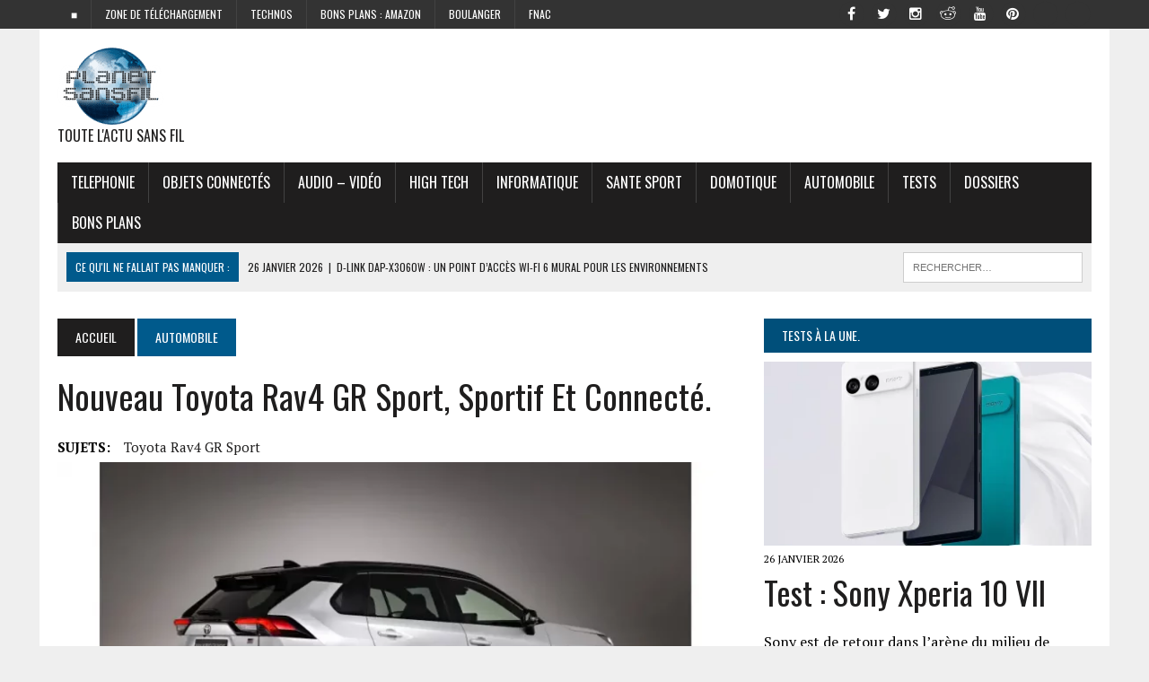

--- FILE ---
content_type: text/html; charset=UTF-8
request_url: https://www.planet-sansfil.com/automobile/toyota-rav4-gr-sport/
body_size: 32997
content:
<!DOCTYPE html>
<html class="no-js" lang="fr-FR" prefix="og: https://ogp.me/ns#">
<head>
<title>Nouveau Toyota Rav4 GR Sport, sportif et connecté. -</title><style id="rocket-critical-css">ul{box-sizing:border-box}:root{--wp--preset--font-size--normal:16px;--wp--preset--font-size--huge:42px}.screen-reader-text{clip:rect(1px,1px,1px,1px);word-wrap:normal!important;border:0;-webkit-clip-path:inset(50%);clip-path:inset(50%);height:1px;margin:-1px;overflow:hidden;padding:0;position:absolute;width:1px}#cookie-law-info-bar{font-size:15px;margin:0 auto;padding:12px 10px;position:absolute;text-align:center;box-sizing:border-box;width:100%;z-index:9999;display:none;left:0px;font-weight:300;box-shadow:0 -1px 10px 0 rgba(172,171,171,0.3)}#cookie-law-info-again{font-size:10pt;margin:0;padding:5px 10px;text-align:center;z-index:9999;box-shadow:#161616 2px 2px 5px 2px}#cookie-law-info-bar span{vertical-align:middle}.cli-plugin-button,.cli-plugin-button:visited{display:inline-block;padding:9px 12px;color:#fff;text-decoration:none;position:relative;margin-left:5px;text-decoration:none}.cli-plugin-button,.cli-plugin-button:visited,.medium.cli-plugin-button,.medium.cli-plugin-button:visited{font-size:13px;font-weight:400;line-height:1}.cli-plugin-button{margin-top:5px}.cli-bar-popup{-moz-background-clip:padding;-webkit-background-clip:padding;background-clip:padding-box;-webkit-border-radius:30px;-moz-border-radius:30px;border-radius:30px;padding:20px}.cli-container-fluid{padding-right:15px;padding-left:15px;margin-right:auto;margin-left:auto}.cli-row{display:-ms-flexbox;display:flex;-ms-flex-wrap:wrap;flex-wrap:wrap;margin-right:-15px;margin-left:-15px}.cli-align-items-stretch{-ms-flex-align:stretch!important;align-items:stretch!important}.cli-px-0{padding-left:0;padding-right:0}.cli-btn{font-size:14px;display:inline-block;font-weight:400;text-align:center;white-space:nowrap;vertical-align:middle;border:1px solid transparent;padding:.5rem 1.25rem;line-height:1;border-radius:.25rem}.cli-modal-backdrop{position:fixed;top:0;right:0;bottom:0;left:0;z-index:1040;background-color:#000;display:none}.cli-modal-backdrop.cli-fade{opacity:0}.cli-modal a{text-decoration:none}.cli-modal .cli-modal-dialog{position:relative;width:auto;margin:.5rem;font-family:-apple-system,BlinkMacSystemFont,"Segoe UI",Roboto,"Helvetica Neue",Arial,sans-serif,"Apple Color Emoji","Segoe UI Emoji","Segoe UI Symbol";font-size:1rem;font-weight:400;line-height:1.5;color:#212529;text-align:left;display:-ms-flexbox;display:flex;-ms-flex-align:center;align-items:center;min-height:calc(100% - (.5rem * 2))}@media (min-width:576px){.cli-modal .cli-modal-dialog{max-width:500px;margin:1.75rem auto;min-height:calc(100% - (1.75rem * 2))}}@media (min-width:992px){.cli-modal .cli-modal-dialog{max-width:900px}}.cli-modal-content{position:relative;display:-ms-flexbox;display:flex;-ms-flex-direction:column;flex-direction:column;width:100%;background-color:#fff;background-clip:padding-box;border-radius:.3rem;outline:0}.cli-modal .cli-modal-close{position:absolute;right:10px;top:10px;z-index:1;padding:0;background-color:transparent!important;border:0;-webkit-appearance:none;font-size:1.5rem;font-weight:700;line-height:1;color:#000;text-shadow:0 1px 0 #fff}.cli-switch{display:inline-block;position:relative;min-height:1px;padding-left:70px;font-size:14px}.cli-switch input[type="checkbox"]{display:none}.cli-switch .cli-slider{background-color:#e3e1e8;height:24px;width:50px;bottom:0;left:0;position:absolute;right:0;top:0}.cli-switch .cli-slider:before{background-color:#fff;bottom:2px;content:"";height:20px;left:2px;position:absolute;width:20px}.cli-switch input:checked+.cli-slider{background-color:#00acad}.cli-switch input:checked+.cli-slider:before{transform:translateX(26px)}.cli-switch .cli-slider{border-radius:34px}.cli-switch .cli-slider:before{border-radius:50%}.cli-tab-content{background:#ffffff}.cli-tab-content{width:100%;padding:30px}@media (max-width:767px){.cli-tab-content{padding:30px 10px}}.cli-container-fluid{padding-right:15px;padding-left:15px;margin-right:auto;margin-left:auto}.cli-row{display:-ms-flexbox;display:flex;-ms-flex-wrap:wrap;flex-wrap:wrap;margin-right:-15px;margin-left:-15px}.cli-align-items-stretch{-ms-flex-align:stretch!important;align-items:stretch!important}.cli-px-0{padding-left:0;padding-right:0}.cli-btn{font-size:14px;display:inline-block;font-weight:400;text-align:center;white-space:nowrap;vertical-align:middle;border:1px solid transparent;padding:.5rem 1.25rem;line-height:1;border-radius:.25rem}.cli-modal-backdrop{position:fixed;top:0;right:0;bottom:0;left:0;z-index:1040;background-color:#000;-webkit-transform:scale(0);transform:scale(0)}.cli-modal-backdrop.cli-fade{opacity:0}.cli-modal{position:fixed;top:0;right:0;bottom:0;left:0;z-index:99999;transform:scale(0);overflow:hidden;outline:0;display:none}.cli-modal a{text-decoration:none}.cli-modal .cli-modal-dialog{position:relative;width:auto;margin:.5rem;font-family:inherit;font-size:1rem;font-weight:400;line-height:1.5;color:#212529;text-align:left;display:-ms-flexbox;display:flex;-ms-flex-align:center;align-items:center;min-height:calc(100% - (.5rem * 2))}@media (min-width:576px){.cli-modal .cli-modal-dialog{max-width:500px;margin:1.75rem auto;min-height:calc(100% - (1.75rem * 2))}}.cli-modal-content{position:relative;display:-ms-flexbox;display:flex;-ms-flex-direction:column;flex-direction:column;width:100%;background-color:#fff;background-clip:padding-box;border-radius:.2rem;box-sizing:border-box;outline:0}.cli-switch{display:inline-block;position:relative;min-height:1px;padding-left:38px;font-size:14px}.cli-switch input[type="checkbox"]{display:none}.cli-switch .cli-slider{background-color:#e3e1e8;height:20px;width:38px;bottom:0;left:0;position:absolute;right:0;top:0}.cli-switch .cli-slider:before{background-color:#fff;bottom:2px;content:"";height:15px;left:3px;position:absolute;width:15px}.cli-switch input:checked+.cli-slider{background-color:#61a229}.cli-switch input:checked+.cli-slider:before{transform:translateX(18px)}.cli-switch .cli-slider{border-radius:34px;font-size:0}.cli-switch .cli-slider:before{border-radius:50%}.cli-tab-content{background:#ffffff}.cli-tab-content{width:100%;padding:5px 30px 5px 5px;box-sizing:border-box}@media (max-width:767px){.cli-tab-content{padding:30px 10px}}.cli-tab-footer .cli-btn{background-color:#00acad;padding:10px 15px;text-decoration:none}.cli-tab-footer .wt-cli-privacy-accept-btn{background-color:#61a229;color:#ffffff;border-radius:0}.cli-tab-footer{width:100%;text-align:right;padding:20px 0}.cli-col-12{width:100%}.cli-tab-header{display:flex;justify-content:space-between}.cli-tab-header a:before{width:10px;height:2px;left:0;top:calc(50% - 1px)}.cli-tab-header a:after{width:2px;height:10px;left:4px;top:calc(50% - 5px);-webkit-transform:none;transform:none}.cli-tab-header a:before{width:7px;height:7px;border-right:1px solid #4a6e78;border-bottom:1px solid #4a6e78;content:" ";transform:rotate(-45deg);margin-right:10px}.cli-tab-header a.cli-nav-link{position:relative;display:flex;align-items:center;font-size:14px;color:#000;text-transform:capitalize}.cli-tab-header{border-radius:5px;padding:12px 15px;background-color:#f2f2f2}.cli-modal .cli-modal-close{position:absolute;right:0;top:0;z-index:1;-webkit-appearance:none;width:40px;height:40px;padding:0;border-radius:50%;padding:10px;background:transparent;border:none;min-width:40px}.cli-tab-container h4{font-family:inherit;font-size:16px;margin-bottom:15px;margin:10px 0}#cliSettingsPopup .cli-tab-section-container{padding-top:12px}.cli-privacy-content-text{font-size:14px;line-height:1.4;margin-top:0;padding:0;color:#000}.cli-tab-content{display:none}.cli-tab-section .cli-tab-content{padding:10px 20px 5px 20px}.cli-tab-section{margin-top:5px}@media (min-width:992px){.cli-modal .cli-modal-dialog{max-width:645px}}.cli-switch .cli-slider:after{content:attr(data-cli-disable);position:absolute;right:50px;color:#000;font-size:12px;text-align:right;min-width:80px}.cli-switch input:checked+.cli-slider:after{content:attr(data-cli-enable)}.cli-privacy-overview:not(.cli-collapsed) .cli-privacy-content{max-height:60px;overflow:hidden}a.cli-privacy-readmore{font-size:12px;margin-top:12px;display:inline-block;padding-bottom:0;color:#000;text-decoration:underline}.cli-modal-footer{position:relative}a.cli-privacy-readmore:before{content:attr(data-readmore-text)}.cli-modal-close svg{fill:#000}.cli-tab-container .cli-row{max-height:500px;overflow-y:auto}.wt-cli-sr-only{display:none;font-size:16px}.cli-bar-container{float:none;margin:0 auto;display:-webkit-box;display:-moz-box;display:-ms-flexbox;display:-webkit-flex;display:flex;justify-content:space-between;-webkit-box-align:center;-moz-box-align:center;-ms-flex-align:center;-webkit-align-items:center;align-items:center}.cli-bar-btn_container{margin-left:20px;display:-webkit-box;display:-moz-box;display:-ms-flexbox;display:-webkit-flex;display:flex;-webkit-box-align:center;-moz-box-align:center;-ms-flex-align:center;-webkit-align-items:center;align-items:center;flex-wrap:nowrap}.cli-bar-btn_container a{white-space:nowrap}.cli-style-v2{font-size:11pt;line-height:18px;font-weight:normal}.cli-style-v2 .cli-bar-message{width:70%;text-align:left}.cli-style-v2 .cli-bar-btn_container .cli_action_button,.cli-style-v2 .cli-bar-btn_container .cli_settings_button{margin-left:5px}.cli-style-v2 .cli-bar-btn_container .cli-plugin-button{margin-top:5px;margin-bottom:5px}@media (max-width:985px){.cli-style-v2 .cli-bar-message{width:100%}.cli-style-v2.cli-bar-container{justify-content:left;flex-wrap:wrap}.cli-style-v2 .cli-bar-btn_container{margin-left:0px;margin-top:10px}}.wt-cli-privacy-overview-actions{padding-bottom:0}@media only screen and (max-width:479px) and (min-width:320px){.cli-style-v2 .cli-bar-btn_container{flex-wrap:wrap}}.wt-cli-cookie-description{font-size:14px;line-height:1.4;margin-top:0;padding:0;color:#000}html,body,div,span,iframe,h1,h2,h3,h4,p,a,img,ins,i,ul,li,form,label,article,aside,header,nav,section{margin:0;padding:0;border:0;font-size:100%;font:inherit;vertical-align:baseline}article,aside,header,nav,section{display:block}ul{list-style:none}html{font-size:100%;-ms-text-size-adjust:none;-webkit-text-size-adjust:none}body{font-family:"PT Serif",Georgia,Times,"Times New Roman",serif;font-size:16px;font-size:1.0rem;line-height:1.6;word-wrap:break-word;background:#efefef}#mh-wrapper{width:90%;max-width:1180px;margin:0 auto;padding:0 20px 20px;overflow:hidden;background:#fff}.wrapper-inner{width:90%;max-width:1180px;margin:0 auto}#main-content{display:block;width:65.83%}.mh-sidebar{display:block;float:left;width:31.66%}.mh-right-sb #main-content{float:left;margin-right:2.5%}.mh-section{clear:both;padding:0;margin:0}.mh-separator{margin-bottom:20px;padding-bottom:10px;border:0;border-bottom:1px dotted #cdcdcd}.clearfix{display:block}.clearfix:after{content:".";display:block;clear:both;visibility:hidden;line-height:0;height:0;margin:0;padding:0}h1{font-size:36px;font-size:2.25rem}h2{font-size:28px;font-size:1.75rem}h3{font-size:24px;font-size:1.5rem}h4{font-size:20px;font-size:1.25rem}h1,h2,h3,h4{line-height:1.3;font-weight:400;color:#1f1e1e}i{font-style:italic}a{text-decoration:none;color:#1f1e1e}.header-nav,.header-sub,h1,h2,h3,h4,.breadcrumb,.menu-item,.button{font-family:'Oswald',Helvetica,Arial,sans-serif}.mh-col{display:block;float:left;margin-left:2.5%}.mh-col:first-child{margin-left:0}.mh-group:before,.mh-group:after{content:"";display:table}.mh-group:after{clear:both}.mh-2-3{width:65.83%}.mh-1-3{width:31.66%}.header-top{background:#333;line-height:1}.mh-header{margin-bottom:30px}.header-wrap{padding:20px 0}.logo-tagline{font-size:16px;font-size:1.0rem;text-transform:uppercase}.header-sub{display:block;padding:10px;text-transform:uppercase;overflow:hidden;background:#efefef}.header-search{float:right}.news-ticker{height:33px;font-size:12px;line-height:33px;overflow:hidden}.ticker-title{float:left;color:#fff;padding:0 10px;background:#005a8c}.ticker-item{display:block;padding:0 10px;overflow:hidden}.ticker-item-separator{margin:0 3px}.header-nav{float:left;width:50%;font-size:12px;font-size:0.75rem;text-transform:uppercase}.header-nav li{float:left;position:relative;border-left:1px solid #424242}.header-nav li:first-child{border:none}.header-nav li a{display:block;color:#fff;padding:10px 15px;padding:0.625rem 0.9375rem;text-decoration:none}.header-nav ul ul{display:none;position:absolute}.header-nav ul ul li{width:13em;border:none}.main-nav{background:#1f1e1e;text-transform:uppercase}.main-nav li{float:left;position:relative;border-left:1px solid #424242}.main-nav li:first-child{border:none}.main-nav li a{display:block;color:#fff;padding:10px 15px;padding:0.625rem 0.9375rem;text-decoration:none}.main-nav ul ul{display:none;position:absolute;font-size:12px;font-size:0.75rem}.main-nav ul ul li{width:13em;border:none}.social-nav{float:right;width:50%;overflow:hidden}.social-nav .screen-reader-text{position:absolute;top:-9999rem;left:-9999rem}.social-nav .fa-stack{font-size:16px;font-size:1rem}.social-nav .fa-mh-social{color:#fff}.social-nav a{color:#333}.social-nav ul{list-style-type:none;margin:0;text-align:right}.social-nav ul li{display:inline-block}.social-nav li a[href*="facebook.com"] .fa-mh-social:before{content:'\f09a'}.social-nav li a[href*="instagram.com"] .fa-mh-social:before{content:'\f16d'}.social-nav li a[href*="pinterest.com"] .fa-mh-social:before{content:'\f0d2'}.social-nav li a[href*="reddit.com"] .fa-mh-social:before{content:'\f1a1'}.social-nav li a[href*="twitter.com"] .fa-mh-social:before{content:'\f099'}.social-nav li a[href*="youtube.com"] .fa-mh-social:before{content:'\f167'}.breadcrumb{font-size:14px;font-size:0.875rem;margin-bottom:20px;text-transform:uppercase}.breadcrumb a{display:inline-block;color:#fff;padding:10px 20px;background:#005a8c}.breadcrumb .bc-home{background:#1f1e1e}.entry-title{font-size:38px;font-size:2.375rem;margin-bottom:20px;text-transform:capitalize}.entry-thumbnail{margin-bottom:20px}.entry-meta{font-size:12px;font-size:0.75rem;margin-bottom:5px;text-transform:uppercase}.entry-tags{display:block;overflow:hidden;font-size:15px;font-size:0.9375rem}.entry-tags span{font-weight:900;margin-right:15px}.entry-tags a{display:inline-block;margin:0 15px 5px 0;text-transform:capitalize}.content-grid-separator{display:none}#cancel-comment-reply-link{margin-left:20px;font-size:12px;font-size:0.75rem;font-weight:400;background:#ccc;padding:5px;padding:0.3125rem;color:#fff}input{font-size:12px;font-size:0.75rem;padding:5px;padding:0.3125rem;border:1px solid #d7d8d8}input[type=submit]{color:#fff;padding:14px;background:#005a8c;display:inline-block;border:0;-webkit-appearance:none;-webkit-border-radius:0;border-radius:0}img{max-width:100%;width:auto\9;height:auto;vertical-align:bottom}.search-form{float:right}.search-form input{min-width:200px;font-size:11px;line-height:1;color:#1f1e1e;text-transform:uppercase}.search-form .search-submit{display:none}.search-form .screen-reader-text{position:absolute;left:-9999px;overflow:hidden}.search-form .search-field{background:#fff;border:1px solid #cdcdcd;margin:0;padding:10px;position:relative;-webkit-appearance:none;-webkit-border-radius:0;border-radius:0}.button{display:block}.button span{font-size:14px;font-size:0.875rem;color:#fff;background:#005a8c;padding:15px;margin:15px 0 10px 0;text-transform:uppercase;display:inline-block}.sb-widget{margin-bottom:30px;margin-bottom:1.875rem;overflow:hidden}.widget-title{font-size:14px;font-size:0.875rem;font-weight:400;color:#fff;background:#004f7a;padding:10px 0;margin-bottom:10px;text-transform:uppercase;overflow:hidden}.widget-title a{color:#fff}.widget-title span{padding:20px;background:#004f7a}.mh-cp-widget .mh-separator:last-child{margin-bottom:0}.cp-thumb-xl{margin-bottom:5px}.cp-title-xl{font-size:36px;font-size:2.25rem}.cp-excerpt-xl{margin-top:20px}.header-ad .textwidget{text-align:right}@media only screen and (max-width:980px){#mh-wrapper,.wrapper-inner{max-width:777px}.header-ad .textwidget{text-align:center;margin-top:20px}.logo-wrap{text-align:center}.mh-right-sb #main-content,.mh-col{margin:0}#main-content,.mh-sidebar,.mh-2-3,.mh-1-3{width:100%}.news-ticker{width:65.83%}.header-search{width:31.66%}.mh-sidebar .cp-thumb-xl{text-align:center;background:#efefef}}@media only screen and (max-width:767px){.news-ticker{display:none}.header-search{width:100%}.search-form{float:none;margin:0 auto;text-align:center}.search-form input{width:90%;max-width:300px}.mh-cp-widget .cp-thumb-xl{text-align:center;background:#efefef}.content-grid-separator{display:block}.content-grid-separator{padding:0}}@media only screen and (max-width:580px){#mh-wrapper,.wrapper-inner{width:85%}.header-nav,.social-nav{float:none;width:100%;margin:0}.header-nav ul{display:table;margin:0 auto}.social-nav ul{text-align:center}}@media only screen and (max-width:420px){#mh-wrapper,.wrapper-inner{min-width:160px}.header-ad .textwidget{margin-top:10px}.logo-tagline{font-size:12px;font-size:0.75rem;margin-bottom:10px}}</style><link rel="preload" href="https://www.planet-sansfil.com/wp-content/cache/min/1/e246040eba2dbb8f81dec1101756b505.css" data-rocket-async="style" as="style" onload="this.onload=null;this.rel='stylesheet'" data-minify="1" />
	
	<!-- 9334f2e7821f9f71 -->
	<!-- code pour Rocketinks -->
	
	<meta name="publisuites-verify-code" content="aHR0cHM6Ly93d3cucGxhbmV0LXNhbnNmaWwuY29t" />
	
	
<meta http-equiv="refresh" content="3000">
<meta charset="UTF-8">

<meta name="viewport" content="width=device-width, initial-scale=1.0">

<link rel="profile" href="http://gmpg.org/xfn/11" />
<link rel="pingback" href="https://www.planet-sansfil.com/xmlrpc.php" />
<meta name="p:domain_verify" content="f37e912255579692401882b943a7e887"/>  <!pinterest validate>
	<style>img:is([sizes="auto" i], [sizes^="auto," i]) { contain-intrinsic-size: 3000px 1500px }</style>
	
<!-- Open Graph Meta Tags generated by Blog2Social 873 - https://www.blog2social.com -->
<meta property="og:title" content="Nouveau Toyota Rav4 GR Sport, sportif et connecté."/>
<meta property="og:description" content="Toyota annonce l’arrivée du tout nouveau Toyota Rav4 GR Sport Hybride, un nouveau modèle qui  a pour objectif de séduire les fans de la marque qui recherc"/>
<meta property="og:url" content="/automobile/toyota-rav4-gr-sport/"/>
<meta property="og:image:alt" content="Toyota Rav4 GR Sport"/>
<meta property="og:image" content="https://www.planet-sansfil.com/wp-content/uploads/2022/10/Toyota-Rav4-GR-Sport.webp"/>
<meta property="og:image:width" content="920" />
<meta property="og:image:height" content="518" />
<meta property="og:type" content="article"/>
<meta property="og:article:published_time" content="2022-10-19 19:00:42"/>
<meta property="og:article:modified_time" content="2022-10-19 18:26:52"/>
<meta property="og:article:tag" content="Toyota Rav4 GR Sport"/>
<!-- Open Graph Meta Tags generated by Blog2Social 873 - https://www.blog2social.com -->

<!-- Twitter Card generated by Blog2Social 873 - https://www.blog2social.com -->
<meta name="twitter:card" content="summary">
<meta name="twitter:title" content="Nouveau Toyota Rav4 GR Sport, sportif et connecté."/>
<meta name="twitter:description" content="Toyota annonce l’arrivée du tout nouveau Toyota Rav4 GR Sport Hybride, un nouveau modèle qui  a pour objectif de séduire les fans de la marque qui recherc"/>
<meta name="twitter:image" content="https://www.planet-sansfil.com/wp-content/uploads/2022/10/Toyota-Rav4-GR-Sport.webp"/>
<meta name="twitter:image:alt" content="Toyota Rav4 GR Sport"/>
<!-- Twitter Card generated by Blog2Social 873 - https://www.blog2social.com -->
<meta name="author" content="David Peruch"/>

<!-- Optimisation des moteurs de recherche par Rank Math PRO - https://rankmath.com/ -->
<meta name="description" content="Toyota annonce l’arrivée du tout nouveau Toyota Rav4 GR Sport Hybride, un nouveau modèle qui  a pour objectif de séduire les fans de la marque qui recherchent"/>
<meta name="robots" content="follow, index, max-snippet:-1, max-video-preview:-1, max-image-preview:large"/>
<link rel="canonical" href="https://www.planet-sansfil.com/automobile/toyota-rav4-gr-sport/" />
<meta property="og:locale" content="fr_FR" />
<meta property="og:type" content="article" />
<meta property="og:title" content="Nouveau Toyota Rav4 GR Sport, sportif et connecté. -" />
<meta property="og:description" content="Toyota annonce l’arrivée du tout nouveau Toyota Rav4 GR Sport Hybride, un nouveau modèle qui  a pour objectif de séduire les fans de la marque qui recherchent" />
<meta property="og:url" content="https://www.planet-sansfil.com/automobile/toyota-rav4-gr-sport/" />
<meta property="og:site_name" content="Planet Sans fil" />
<meta property="article:publisher" content="https://www.facebook.com/planetsansfilpage/" />
<meta property="article:tag" content="Toyota Rav4 GR Sport" />
<meta property="article:section" content="Automobile" />
<meta property="og:image" content="https://www.planet-sansfil.com/wp-content/uploads/2022/10/Toyota-Rav4-GR-Sport.webp" />
<meta property="og:image:secure_url" content="https://www.planet-sansfil.com/wp-content/uploads/2022/10/Toyota-Rav4-GR-Sport.webp" />
<meta property="og:image:width" content="920" />
<meta property="og:image:height" content="518" />
<meta property="og:image:alt" content="Toyota Rav4 GR Sport" />
<meta property="og:image:type" content="image/webp" />
<meta property="article:published_time" content="2022-10-19T19:00:42+01:00" />
<meta name="twitter:card" content="summary_large_image" />
<meta name="twitter:title" content="Nouveau Toyota Rav4 GR Sport, sportif et connecté. -" />
<meta name="twitter:description" content="Toyota annonce l’arrivée du tout nouveau Toyota Rav4 GR Sport Hybride, un nouveau modèle qui  a pour objectif de séduire les fans de la marque qui recherchent" />
<meta name="twitter:site" content="@planetsansfil" />
<meta name="twitter:creator" content="@planetsansfil" />
<meta name="twitter:image" content="https://www.planet-sansfil.com/wp-content/uploads/2022/10/Toyota-Rav4-GR-Sport.webp" />
<meta name="twitter:label1" content="Écrit par" />
<meta name="twitter:data1" content="David Peruch" />
<meta name="twitter:label2" content="Temps de lecture" />
<meta name="twitter:data2" content="1 minute" />
<script type="application/ld+json" class="rank-math-schema-pro">{"@context":"https://schema.org","@graph":[{"@type":["Organization"],"@id":"https://www.planet-sansfil.com/#organization","name":"Planet Sans fil","url":"https://www.planet-sansfil.com","sameAs":["https://www.facebook.com/planetsansfilpage/","https://twitter.com/planetsansfil"],"logo":{"@type":"ImageObject","@id":"https://www.planet-sansfil.com/#logo","url":"https://www.planet-sansfil.com/wp-content/uploads/2016/05/cropped-PSF-Logo-King-Size-e1425030705406.png","contentUrl":"https://www.planet-sansfil.com/wp-content/uploads/2016/05/cropped-PSF-Logo-King-Size-e1425030705406.png","caption":"Planet Sans fil","inLanguage":"fr-FR","width":"120","height":"89"}},{"@type":"WebSite","@id":"https://www.planet-sansfil.com/#website","url":"https://www.planet-sansfil.com","name":"Planet Sans fil","alternateName":"PSF","publisher":{"@id":"https://www.planet-sansfil.com/#organization"},"inLanguage":"fr-FR"},{"@type":"ImageObject","@id":"https://www.planet-sansfil.com/wp-content/uploads/2022/10/Toyota-Rav4-GR-Sport.webp","url":"https://www.planet-sansfil.com/wp-content/uploads/2022/10/Toyota-Rav4-GR-Sport.webp","width":"920","height":"518","caption":"Toyota Rav4 GR Sport","inLanguage":"fr-FR"},{"@type":"WebPage","@id":"https://www.planet-sansfil.com/automobile/toyota-rav4-gr-sport/#webpage","url":"https://www.planet-sansfil.com/automobile/toyota-rav4-gr-sport/","name":"Nouveau Toyota Rav4 GR Sport, sportif et connect\u00e9. -","datePublished":"2022-10-19T19:00:42+01:00","dateModified":"2022-10-19T19:00:42+01:00","isPartOf":{"@id":"https://www.planet-sansfil.com/#website"},"primaryImageOfPage":{"@id":"https://www.planet-sansfil.com/wp-content/uploads/2022/10/Toyota-Rav4-GR-Sport.webp"},"inLanguage":"fr-FR"},{"@type":"Person","@id":"https://www.planet-sansfil.com/author/david-peruch/","name":"David Peruch","url":"https://www.planet-sansfil.com/author/david-peruch/","image":{"@type":"ImageObject","@id":"https://secure.gravatar.com/avatar/b3f1ce1981a7c5f1243603c3d57d474b5cba081042ee24d664b05470f379692d?s=96&amp;d=mm&amp;r=g","url":"https://secure.gravatar.com/avatar/b3f1ce1981a7c5f1243603c3d57d474b5cba081042ee24d664b05470f379692d?s=96&amp;d=mm&amp;r=g","caption":"David Peruch","inLanguage":"fr-FR"},"worksFor":{"@id":"https://www.planet-sansfil.com/#organization"}},{"@type":"NewsArticle","headline":"Nouveau Toyota Rav4 GR Sport, sportif et connect\u00e9. -","keywords":"Toyota Rav4 GR Sport","datePublished":"2022-10-19T19:00:42+01:00","dateModified":"2022-10-19T19:00:42+01:00","author":{"@id":"https://www.planet-sansfil.com/author/david-peruch/","name":"David Peruch"},"publisher":{"@id":"https://www.planet-sansfil.com/#organization"},"description":"Toyota annonce l\u2019arriv\u00e9e du tout nouveau Toyota Rav4 GR Sport Hybride, un nouveau mod\u00e8le qui\u00a0 a pour objectif de s\u00e9duire les fans de la marque qui recherchent","copyrightYear":"2022","copyrightHolder":{"@id":"https://www.planet-sansfil.com/#organization"},"name":"Nouveau Toyota Rav4 GR Sport, sportif et connect\u00e9. -","@id":"https://www.planet-sansfil.com/automobile/toyota-rav4-gr-sport/#richSnippet","isPartOf":{"@id":"https://www.planet-sansfil.com/automobile/toyota-rav4-gr-sport/#webpage"},"image":{"@id":"https://www.planet-sansfil.com/wp-content/uploads/2022/10/Toyota-Rav4-GR-Sport.webp"},"inLanguage":"fr-FR","mainEntityOfPage":{"@id":"https://www.planet-sansfil.com/automobile/toyota-rav4-gr-sport/#webpage"}}]}</script>
<!-- /Extension Rank Math WordPress SEO -->

<link rel='dns-prefetch' href='//maxcdn.bootstrapcdn.com' />
<link rel='dns-prefetch' href='//fonts.googleapis.com' />
<link href='https://fonts.gstatic.com' crossorigin rel='preconnect' />
<link rel="alternate" type="application/rss+xml" title=" &raquo; Flux" href="https://www.planet-sansfil.com/feed/" />
<link rel="alternate" type="application/rss+xml" title=" &raquo; Flux des commentaires" href="https://www.planet-sansfil.com/comments/feed/" />
<link rel="alternate" type="application/rss+xml" title=" &raquo; Nouveau Toyota Rav4 GR Sport, sportif et connecté. Flux des commentaires" href="https://www.planet-sansfil.com/automobile/toyota-rav4-gr-sport/feed/" />
<style id='wp-emoji-styles-inline-css' type='text/css'>

	img.wp-smiley, img.emoji {
		display: inline !important;
		border: none !important;
		box-shadow: none !important;
		height: 1em !important;
		width: 1em !important;
		margin: 0 0.07em !important;
		vertical-align: -0.1em !important;
		background: none !important;
		padding: 0 !important;
	}
</style>

<style id='classic-theme-styles-inline-css' type='text/css'>
/*! This file is auto-generated */
.wp-block-button__link{color:#fff;background-color:#32373c;border-radius:9999px;box-shadow:none;text-decoration:none;padding:calc(.667em + 2px) calc(1.333em + 2px);font-size:1.125em}.wp-block-file__button{background:#32373c;color:#fff;text-decoration:none}
</style>
<style id='global-styles-inline-css' type='text/css'>
:root{--wp--preset--aspect-ratio--square: 1;--wp--preset--aspect-ratio--4-3: 4/3;--wp--preset--aspect-ratio--3-4: 3/4;--wp--preset--aspect-ratio--3-2: 3/2;--wp--preset--aspect-ratio--2-3: 2/3;--wp--preset--aspect-ratio--16-9: 16/9;--wp--preset--aspect-ratio--9-16: 9/16;--wp--preset--color--black: #000000;--wp--preset--color--cyan-bluish-gray: #abb8c3;--wp--preset--color--white: #ffffff;--wp--preset--color--pale-pink: #f78da7;--wp--preset--color--vivid-red: #cf2e2e;--wp--preset--color--luminous-vivid-orange: #ff6900;--wp--preset--color--luminous-vivid-amber: #fcb900;--wp--preset--color--light-green-cyan: #7bdcb5;--wp--preset--color--vivid-green-cyan: #00d084;--wp--preset--color--pale-cyan-blue: #8ed1fc;--wp--preset--color--vivid-cyan-blue: #0693e3;--wp--preset--color--vivid-purple: #9b51e0;--wp--preset--gradient--vivid-cyan-blue-to-vivid-purple: linear-gradient(135deg,rgba(6,147,227,1) 0%,rgb(155,81,224) 100%);--wp--preset--gradient--light-green-cyan-to-vivid-green-cyan: linear-gradient(135deg,rgb(122,220,180) 0%,rgb(0,208,130) 100%);--wp--preset--gradient--luminous-vivid-amber-to-luminous-vivid-orange: linear-gradient(135deg,rgba(252,185,0,1) 0%,rgba(255,105,0,1) 100%);--wp--preset--gradient--luminous-vivid-orange-to-vivid-red: linear-gradient(135deg,rgba(255,105,0,1) 0%,rgb(207,46,46) 100%);--wp--preset--gradient--very-light-gray-to-cyan-bluish-gray: linear-gradient(135deg,rgb(238,238,238) 0%,rgb(169,184,195) 100%);--wp--preset--gradient--cool-to-warm-spectrum: linear-gradient(135deg,rgb(74,234,220) 0%,rgb(151,120,209) 20%,rgb(207,42,186) 40%,rgb(238,44,130) 60%,rgb(251,105,98) 80%,rgb(254,248,76) 100%);--wp--preset--gradient--blush-light-purple: linear-gradient(135deg,rgb(255,206,236) 0%,rgb(152,150,240) 100%);--wp--preset--gradient--blush-bordeaux: linear-gradient(135deg,rgb(254,205,165) 0%,rgb(254,45,45) 50%,rgb(107,0,62) 100%);--wp--preset--gradient--luminous-dusk: linear-gradient(135deg,rgb(255,203,112) 0%,rgb(199,81,192) 50%,rgb(65,88,208) 100%);--wp--preset--gradient--pale-ocean: linear-gradient(135deg,rgb(255,245,203) 0%,rgb(182,227,212) 50%,rgb(51,167,181) 100%);--wp--preset--gradient--electric-grass: linear-gradient(135deg,rgb(202,248,128) 0%,rgb(113,206,126) 100%);--wp--preset--gradient--midnight: linear-gradient(135deg,rgb(2,3,129) 0%,rgb(40,116,252) 100%);--wp--preset--font-size--small: 13px;--wp--preset--font-size--medium: 20px;--wp--preset--font-size--large: 36px;--wp--preset--font-size--x-large: 42px;--wp--preset--spacing--20: 0.44rem;--wp--preset--spacing--30: 0.67rem;--wp--preset--spacing--40: 1rem;--wp--preset--spacing--50: 1.5rem;--wp--preset--spacing--60: 2.25rem;--wp--preset--spacing--70: 3.38rem;--wp--preset--spacing--80: 5.06rem;--wp--preset--shadow--natural: 6px 6px 9px rgba(0, 0, 0, 0.2);--wp--preset--shadow--deep: 12px 12px 50px rgba(0, 0, 0, 0.4);--wp--preset--shadow--sharp: 6px 6px 0px rgba(0, 0, 0, 0.2);--wp--preset--shadow--outlined: 6px 6px 0px -3px rgba(255, 255, 255, 1), 6px 6px rgba(0, 0, 0, 1);--wp--preset--shadow--crisp: 6px 6px 0px rgba(0, 0, 0, 1);}:where(.is-layout-flex){gap: 0.5em;}:where(.is-layout-grid){gap: 0.5em;}body .is-layout-flex{display: flex;}.is-layout-flex{flex-wrap: wrap;align-items: center;}.is-layout-flex > :is(*, div){margin: 0;}body .is-layout-grid{display: grid;}.is-layout-grid > :is(*, div){margin: 0;}:where(.wp-block-columns.is-layout-flex){gap: 2em;}:where(.wp-block-columns.is-layout-grid){gap: 2em;}:where(.wp-block-post-template.is-layout-flex){gap: 1.25em;}:where(.wp-block-post-template.is-layout-grid){gap: 1.25em;}.has-black-color{color: var(--wp--preset--color--black) !important;}.has-cyan-bluish-gray-color{color: var(--wp--preset--color--cyan-bluish-gray) !important;}.has-white-color{color: var(--wp--preset--color--white) !important;}.has-pale-pink-color{color: var(--wp--preset--color--pale-pink) !important;}.has-vivid-red-color{color: var(--wp--preset--color--vivid-red) !important;}.has-luminous-vivid-orange-color{color: var(--wp--preset--color--luminous-vivid-orange) !important;}.has-luminous-vivid-amber-color{color: var(--wp--preset--color--luminous-vivid-amber) !important;}.has-light-green-cyan-color{color: var(--wp--preset--color--light-green-cyan) !important;}.has-vivid-green-cyan-color{color: var(--wp--preset--color--vivid-green-cyan) !important;}.has-pale-cyan-blue-color{color: var(--wp--preset--color--pale-cyan-blue) !important;}.has-vivid-cyan-blue-color{color: var(--wp--preset--color--vivid-cyan-blue) !important;}.has-vivid-purple-color{color: var(--wp--preset--color--vivid-purple) !important;}.has-black-background-color{background-color: var(--wp--preset--color--black) !important;}.has-cyan-bluish-gray-background-color{background-color: var(--wp--preset--color--cyan-bluish-gray) !important;}.has-white-background-color{background-color: var(--wp--preset--color--white) !important;}.has-pale-pink-background-color{background-color: var(--wp--preset--color--pale-pink) !important;}.has-vivid-red-background-color{background-color: var(--wp--preset--color--vivid-red) !important;}.has-luminous-vivid-orange-background-color{background-color: var(--wp--preset--color--luminous-vivid-orange) !important;}.has-luminous-vivid-amber-background-color{background-color: var(--wp--preset--color--luminous-vivid-amber) !important;}.has-light-green-cyan-background-color{background-color: var(--wp--preset--color--light-green-cyan) !important;}.has-vivid-green-cyan-background-color{background-color: var(--wp--preset--color--vivid-green-cyan) !important;}.has-pale-cyan-blue-background-color{background-color: var(--wp--preset--color--pale-cyan-blue) !important;}.has-vivid-cyan-blue-background-color{background-color: var(--wp--preset--color--vivid-cyan-blue) !important;}.has-vivid-purple-background-color{background-color: var(--wp--preset--color--vivid-purple) !important;}.has-black-border-color{border-color: var(--wp--preset--color--black) !important;}.has-cyan-bluish-gray-border-color{border-color: var(--wp--preset--color--cyan-bluish-gray) !important;}.has-white-border-color{border-color: var(--wp--preset--color--white) !important;}.has-pale-pink-border-color{border-color: var(--wp--preset--color--pale-pink) !important;}.has-vivid-red-border-color{border-color: var(--wp--preset--color--vivid-red) !important;}.has-luminous-vivid-orange-border-color{border-color: var(--wp--preset--color--luminous-vivid-orange) !important;}.has-luminous-vivid-amber-border-color{border-color: var(--wp--preset--color--luminous-vivid-amber) !important;}.has-light-green-cyan-border-color{border-color: var(--wp--preset--color--light-green-cyan) !important;}.has-vivid-green-cyan-border-color{border-color: var(--wp--preset--color--vivid-green-cyan) !important;}.has-pale-cyan-blue-border-color{border-color: var(--wp--preset--color--pale-cyan-blue) !important;}.has-vivid-cyan-blue-border-color{border-color: var(--wp--preset--color--vivid-cyan-blue) !important;}.has-vivid-purple-border-color{border-color: var(--wp--preset--color--vivid-purple) !important;}.has-vivid-cyan-blue-to-vivid-purple-gradient-background{background: var(--wp--preset--gradient--vivid-cyan-blue-to-vivid-purple) !important;}.has-light-green-cyan-to-vivid-green-cyan-gradient-background{background: var(--wp--preset--gradient--light-green-cyan-to-vivid-green-cyan) !important;}.has-luminous-vivid-amber-to-luminous-vivid-orange-gradient-background{background: var(--wp--preset--gradient--luminous-vivid-amber-to-luminous-vivid-orange) !important;}.has-luminous-vivid-orange-to-vivid-red-gradient-background{background: var(--wp--preset--gradient--luminous-vivid-orange-to-vivid-red) !important;}.has-very-light-gray-to-cyan-bluish-gray-gradient-background{background: var(--wp--preset--gradient--very-light-gray-to-cyan-bluish-gray) !important;}.has-cool-to-warm-spectrum-gradient-background{background: var(--wp--preset--gradient--cool-to-warm-spectrum) !important;}.has-blush-light-purple-gradient-background{background: var(--wp--preset--gradient--blush-light-purple) !important;}.has-blush-bordeaux-gradient-background{background: var(--wp--preset--gradient--blush-bordeaux) !important;}.has-luminous-dusk-gradient-background{background: var(--wp--preset--gradient--luminous-dusk) !important;}.has-pale-ocean-gradient-background{background: var(--wp--preset--gradient--pale-ocean) !important;}.has-electric-grass-gradient-background{background: var(--wp--preset--gradient--electric-grass) !important;}.has-midnight-gradient-background{background: var(--wp--preset--gradient--midnight) !important;}.has-small-font-size{font-size: var(--wp--preset--font-size--small) !important;}.has-medium-font-size{font-size: var(--wp--preset--font-size--medium) !important;}.has-large-font-size{font-size: var(--wp--preset--font-size--large) !important;}.has-x-large-font-size{font-size: var(--wp--preset--font-size--x-large) !important;}
:where(.wp-block-post-template.is-layout-flex){gap: 1.25em;}:where(.wp-block-post-template.is-layout-grid){gap: 1.25em;}
:where(.wp-block-columns.is-layout-flex){gap: 2em;}:where(.wp-block-columns.is-layout-grid){gap: 2em;}
:root :where(.wp-block-pullquote){font-size: 1.5em;line-height: 1.6;}
</style>








<style id='ez-toc-inline-css' type='text/css'>
div#ez-toc-container .ez-toc-title {font-size: 120%;}div#ez-toc-container .ez-toc-title {font-weight: 500;}div#ez-toc-container ul li , div#ez-toc-container ul li a {font-size: 95%;}div#ez-toc-container ul li , div#ez-toc-container ul li a {font-weight: 500;}div#ez-toc-container nav ul ul li {font-size: 90%;}div#ez-toc-container {background: #fff;border: 1px solid #ddd;}div#ez-toc-container p.ez-toc-title , #ez-toc-container .ez_toc_custom_title_icon , #ez-toc-container .ez_toc_custom_toc_icon {color: #999;}div#ez-toc-container ul.ez-toc-list a {color: #428bca;}div#ez-toc-container ul.ez-toc-list a:hover {color: #2a6496;}div#ez-toc-container ul.ez-toc-list a:visited {color: #428bca;}.ez-toc-counter nav ul li a::before {color: ;}.ez-toc-box-title {font-weight: bold; margin-bottom: 10px; text-align: center; text-transform: uppercase; letter-spacing: 1px; color: #666; padding-bottom: 5px;position:absolute;top:-4%;left:5%;background-color: inherit;transition: top 0.3s ease;}.ez-toc-box-title.toc-closed {top:-25%;}
.ez-toc-container-direction {direction: ltr;}.ez-toc-counter ul{counter-reset: item ;}.ez-toc-counter nav ul li a::before {content: counters(item, '.', decimal) '. ';display: inline-block;counter-increment: item;flex-grow: 0;flex-shrink: 0;margin-right: .2em; float: left; }.ez-toc-widget-direction {direction: ltr;}.ez-toc-widget-container ul{counter-reset: item ;}.ez-toc-widget-container nav ul li a::before {content: counters(item, '.', decimal) '. ';display: inline-block;counter-increment: item;flex-grow: 0;flex-shrink: 0;margin-right: .2em; float: left; }
</style>

<link rel='preload'  href='//maxcdn.bootstrapcdn.com/font-awesome/4.2.0/css/font-awesome.min.css' data-rocket-async="style" as="style" onload="this.onload=null;this.rel='stylesheet'" type='text/css' media='all' />
<link rel='preload'  href='//fonts.googleapis.com/css?family=PT+Serif:300,400,400italic,600,700|Oswald:300,400,400italic,600,700&#038;display=swap' data-rocket-async="style" as="style" onload="this.onload=null;this.rel='stylesheet'" type='text/css' media='all' />

<script type="text/javascript" src="https://www.planet-sansfil.com/wp-includes/js/jquery/jquery.min.js?ver=3.7.1" id="jquery-core-js"></script>











<link rel="https://api.w.org/" href="https://www.planet-sansfil.com/wp-json/" /><link rel="alternate" title="JSON" type="application/json" href="https://www.planet-sansfil.com/wp-json/wp/v2/posts/91887" /><link rel="EditURI" type="application/rsd+xml" title="RSD" href="https://www.planet-sansfil.com/xmlrpc.php?rsd" />
<meta name="generator" content="WordPress 6.8.3" />
<link rel='shortlink' href='https://www.planet-sansfil.com/?p=91887' />
<link rel="alternate" title="oEmbed (JSON)" type="application/json+oembed" href="https://www.planet-sansfil.com/wp-json/oembed/1.0/embed?url=https%3A%2F%2Fwww.planet-sansfil.com%2Fautomobile%2Ftoyota-rav4-gr-sport%2F" />
<link rel="alternate" title="oEmbed (XML)" type="text/xml+oembed" href="https://www.planet-sansfil.com/wp-json/oembed/1.0/embed?url=https%3A%2F%2Fwww.planet-sansfil.com%2Fautomobile%2Ftoyota-rav4-gr-sport%2F&#038;format=xml" />
<style type="text/css">.aawp .aawp-tb__row--highlight{background-color:#256aaf;}.aawp .aawp-tb__row--highlight{color:#fff;}.aawp .aawp-tb__row--highlight a{color:#fff;}</style><!--[if lt IE 9]>
<script src="http://css3-mediaqueries-js.googlecode.com/svn/trunk/css3-mediaqueries.js"></script>
<![endif]-->
<meta name="affilizz-media" content="67dd4faccd59fd19df8f5e08" />
<link rel="icon" href="https://www.planet-sansfil.com/wp-content/uploads/2016/05/PSF-logo-150x150.jpg" sizes="32x32" />
<link rel="icon" href="https://www.planet-sansfil.com/wp-content/uploads/2016/05/PSF-logo.jpg" sizes="192x192" />
<link rel="apple-touch-icon" href="https://www.planet-sansfil.com/wp-content/uploads/2016/05/PSF-logo.jpg" />
<meta name="msapplication-TileImage" content="https://www.planet-sansfil.com/wp-content/uploads/2016/05/PSF-logo.jpg" />
<noscript><style id="rocket-lazyload-nojs-css">.rll-youtube-player, [data-lazy-src]{display:none !important;}</style></noscript><script>
/*! loadCSS rel=preload polyfill. [c]2017 Filament Group, Inc. MIT License */
(function(w){"use strict";if(!w.loadCSS){w.loadCSS=function(){}}
var rp=loadCSS.relpreload={};rp.support=(function(){var ret;try{ret=w.document.createElement("link").relList.supports("preload")}catch(e){ret=!1}
return function(){return ret}})();rp.bindMediaToggle=function(link){var finalMedia=link.media||"all";function enableStylesheet(){link.media=finalMedia}
if(link.addEventListener){link.addEventListener("load",enableStylesheet)}else if(link.attachEvent){link.attachEvent("onload",enableStylesheet)}
setTimeout(function(){link.rel="stylesheet";link.media="only x"});setTimeout(enableStylesheet,3000)};rp.poly=function(){if(rp.support()){return}
var links=w.document.getElementsByTagName("link");for(var i=0;i<links.length;i++){var link=links[i];if(link.rel==="preload"&&link.getAttribute("as")==="style"&&!link.getAttribute("data-loadcss")){link.setAttribute("data-loadcss",!0);rp.bindMediaToggle(link)}}};if(!rp.support()){rp.poly();var run=w.setInterval(rp.poly,500);if(w.addEventListener){w.addEventListener("load",function(){rp.poly();w.clearInterval(run)})}else if(w.attachEvent){w.attachEvent("onload",function(){rp.poly();w.clearInterval(run)})}}
if(typeof exports!=="undefined"){exports.loadCSS=loadCSS}
else{w.loadCSS=loadCSS}}(typeof global!=="undefined"?global:this))
</script>	
	<!-- Start google Analytics Javascript -->  
<!-- Google tag (gtag.js) -->
<script data-no-minify="1" async src="https://www.planet-sansfil.com/wp-content/cache/busting/1/gtm-8b20b1eb3e3e50b130d13b5d260f836c.js"></script>
<script>
  window.dataLayer = window.dataLayer || [];
  function gtag(){dataLayer.push(arguments);}
  gtag('js', new Date());

  gtag('config', 'G-9C7TVDFKV6');
</script>
	<!--  End Google Analytics Javascript -->  
	
</head>
<body class="wp-singular post-template-default single single-post postid-91887 single-format-standard wp-theme-mh_newsdesk aawp-custom mh-right-sb">
	<div class="header-top">
		<div class="wrapper-inner clearfix">
							<nav class="header-nav clearfix">
					<div class="menu-top-menu-container"><ul id="menu-top-menu" class="menu"><li id="menu-item-63963" class="menu-item menu-item-type-custom menu-item-object-custom menu-item-63963"><a href="https://www.planet-sansfil.com/wp-admin/">■</a></li>
<li id="menu-item-46000" class="menu-item menu-item-type-taxonomy menu-item-object-category menu-item-has-children menu-item-46000"><a href="https://www.planet-sansfil.com/zone-de-telechargement/">zone de téléchargement</a>
<ul class="sub-menu">
	<li id="menu-item-46001" class="menu-item menu-item-type-taxonomy menu-item-object-category menu-item-46001"><a href="https://www.planet-sansfil.com/freeware/">Freeware</a></li>
	<li id="menu-item-46015" class="menu-item menu-item-type-taxonomy menu-item-object-category menu-item-46015"><a href="https://www.planet-sansfil.com/wi-fi/">Wi-Fi</a></li>
	<li id="menu-item-46003" class="menu-item menu-item-type-taxonomy menu-item-object-category menu-item-46003"><a href="https://www.planet-sansfil.com/windows/">Windows</a></li>
	<li id="menu-item-46005" class="menu-item menu-item-type-taxonomy menu-item-object-category menu-item-46005"><a href="https://www.planet-sansfil.com/variat-bluetooth/">Variat Bluetooth</a></li>
	<li id="menu-item-46006" class="menu-item menu-item-type-taxonomy menu-item-object-category menu-item-46006"><a href="https://www.planet-sansfil.com/windows-mobile/">Windows Mobile</a></li>
	<li id="menu-item-46009" class="menu-item menu-item-type-taxonomy menu-item-object-category menu-item-46009"><a href="https://www.planet-sansfil.com/securite-wi-fi/">Sécurité Wi-Fi</a></li>
</ul>
</li>
<li id="menu-item-46014" class="menu-item menu-item-type-taxonomy menu-item-object-category menu-item-has-children menu-item-46014"><a href="https://www.planet-sansfil.com/technologies/">Technos</a>
<ul class="sub-menu">
	<li id="menu-item-46016" class="menu-item menu-item-type-taxonomy menu-item-object-category menu-item-46016"><a href="https://www.planet-sansfil.com/bluetooth/">Bluetooth</a></li>
	<li id="menu-item-46038" class="menu-item menu-item-type-taxonomy menu-item-object-category menu-item-46038"><a href="https://www.planet-sansfil.com/wi-fi/">Wi-Fi</a></li>
	<li id="menu-item-46020" class="menu-item menu-item-type-taxonomy menu-item-object-category menu-item-46020"><a href="https://www.planet-sansfil.com/cpl/">CPL</a></li>
	<li id="menu-item-46021" class="menu-item menu-item-type-taxonomy menu-item-object-category menu-item-46021"><a href="https://www.planet-sansfil.com/nfc/">NFC</a></li>
	<li id="menu-item-46017" class="menu-item menu-item-type-taxonomy menu-item-object-category menu-item-46017"><a href="https://www.planet-sansfil.com/3g/">3G</a></li>
	<li id="menu-item-46018" class="menu-item menu-item-type-taxonomy menu-item-object-category menu-item-46018"><a href="https://www.planet-sansfil.com/4g/">4G : Toutes les news sur la 4G</a></li>
	<li id="menu-item-46022" class="menu-item menu-item-type-taxonomy menu-item-object-category menu-item-46022"><a href="https://www.planet-sansfil.com/gps/">GPS</a></li>
	<li id="menu-item-46023" class="menu-item menu-item-type-taxonomy menu-item-object-category menu-item-46023"><a href="https://www.planet-sansfil.com/wimax/">WiMAX / WiMAX2</a></li>
	<li id="menu-item-46024" class="menu-item menu-item-type-taxonomy menu-item-object-category menu-item-46024"><a href="https://www.planet-sansfil.com/gsm/">GSM</a></li>
	<li id="menu-item-46019" class="menu-item menu-item-type-taxonomy menu-item-object-category menu-item-46019"><a href="https://www.planet-sansfil.com/rfid/">RF</a></li>
	<li id="menu-item-46025" class="menu-item menu-item-type-taxonomy menu-item-object-category menu-item-46025"><a href="https://www.planet-sansfil.com/qi/">Qi</a></li>
	<li id="menu-item-46027" class="menu-item menu-item-type-taxonomy menu-item-object-category menu-item-46027"><a href="https://www.planet-sansfil.com/tnt/">TNT</a></li>
	<li id="menu-item-46028" class="menu-item menu-item-type-taxonomy menu-item-object-category menu-item-46028"><a href="https://www.planet-sansfil.com/gprs/">GPRS</a></li>
	<li id="menu-item-46029" class="menu-item menu-item-type-taxonomy menu-item-object-category menu-item-46029"><a href="https://www.planet-sansfil.com/umts/">UMTS</a></li>
	<li id="menu-item-46031" class="menu-item menu-item-type-taxonomy menu-item-object-category menu-item-46031"><a href="https://www.planet-sansfil.com/zigbee/">ZigBee</a></li>
	<li id="menu-item-46032" class="menu-item menu-item-type-taxonomy menu-item-object-category menu-item-46032"><a href="https://www.planet-sansfil.com/widi/">WiDi</a></li>
	<li id="menu-item-46033" class="menu-item menu-item-type-taxonomy menu-item-object-category menu-item-46033"><a href="https://www.planet-sansfil.com/mesh/">Mesh</a></li>
	<li id="menu-item-46034" class="menu-item menu-item-type-taxonomy menu-item-object-category menu-item-46034"><a href="https://www.planet-sansfil.com/5g/">5G : Retrouver tous les articles.</a></li>
	<li id="menu-item-46035" class="menu-item menu-item-type-taxonomy menu-item-object-category menu-item-46035"><a href="https://www.planet-sansfil.com/hspa-hsdpa/">HSPA+</a></li>
	<li id="menu-item-46036" class="menu-item menu-item-type-taxonomy menu-item-object-category menu-item-46036"><a href="https://www.planet-sansfil.com/z-wave/">Z-wave</a></li>
	<li id="menu-item-46037" class="menu-item menu-item-type-taxonomy menu-item-object-category menu-item-46037"><a href="https://www.planet-sansfil.com/lora/">LoRa</a></li>
</ul>
</li>
<li id="menu-item-62436" class="menu-item menu-item-type-custom menu-item-object-custom menu-item-62436"><a href="https://amzn.to/2H6BRpC">Bons plans :        Amazon</a></li>
<li id="menu-item-64610" class="menu-item menu-item-type-custom menu-item-object-custom menu-item-64610"><a href="http://track.effiliation.com/servlet/effi.redir?id_compteur=22143972&#038;url=https%3A%2F%2Fwww.boulanger.com%2Fevenement%2Fbons-plans">Boulanger</a></li>
<li id="menu-item-106087" class="menu-item menu-item-type-custom menu-item-object-custom menu-item-106087"><a href="https://www.awin1.com/cread.php?awinmid=12665&#038;awinaffid=1153299&#038;ued=https://www.fnac.com/ventes-flash">FNAC</a></li>
</ul></div>				</nav>
										<nav class="social-nav clearfix">
					<div class="menu-social-container"><ul id="menu-social" class="menu"><li id="menu-item-45996" class="menu-item menu-item-type-custom menu-item-object-custom menu-item-45996"><a href="https://www.facebook.com/planetsansfilpage/"><span class="fa-stack"><i class="fa fa-circle fa-stack-2x"></i><i class="fa fa-mh-social fa-stack-1x"></i></span><span class="screen-reader-text">Facebook</span></a></li>
<li id="menu-item-45997" class="menu-item menu-item-type-custom menu-item-object-custom menu-item-45997"><a href="http://twitter.com/planetsansfil"><span class="fa-stack"><i class="fa fa-circle fa-stack-2x"></i><i class="fa fa-mh-social fa-stack-1x"></i></span><span class="screen-reader-text">Twiiter</span></a></li>
<li id="menu-item-45999" class="menu-item menu-item-type-custom menu-item-object-custom menu-item-45999"><a href="https://www.instagram.com/planetsansfil/"><span class="fa-stack"><i class="fa fa-circle fa-stack-2x"></i><i class="fa fa-mh-social fa-stack-1x"></i></span><span class="screen-reader-text">Instagram</span></a></li>
<li id="menu-item-68161" class="menu-item menu-item-type-custom menu-item-object-custom menu-item-68161"><a href="https://www.reddit.com/user/planetsansfil"><span class="fa-stack"><i class="fa fa-circle fa-stack-2x"></i><i class="fa fa-mh-social fa-stack-1x"></i></span><span class="screen-reader-text">Reddit</span></a></li>
<li id="menu-item-45998" class="menu-item menu-item-type-custom menu-item-object-custom menu-item-45998"><a href="http://www.youtube.com/user/planetwifi"><span class="fa-stack"><i class="fa fa-circle fa-stack-2x"></i><i class="fa fa-mh-social fa-stack-1x"></i></span><span class="screen-reader-text">YouTube</span></a></li>
<li id="menu-item-50094" class="menu-item menu-item-type-custom menu-item-object-custom menu-item-50094"><a href="https://www.pinterest.com/planetsansfil/"><span class="fa-stack"><i class="fa fa-circle fa-stack-2x"></i><i class="fa fa-mh-social fa-stack-1x"></i></span><span class="screen-reader-text">Pinterest</span></a></li>
<li id="menu-item-46429" class="menu-item menu-item-type-custom menu-item-object-custom menu-item-46429"><a href="http://feeds.feedburner.com/planet-sansfil/xpxB"><span class="fa-stack"><i class="fa fa-circle fa-stack-2x"></i><i class="fa fa-mh-social fa-stack-1x"></i></span><span class="screen-reader-text">Feedburner</span></a></li>
<li id="menu-item-51916" class="menu-item menu-item-type-custom menu-item-object-custom menu-item-51916"><a href="http://www.scoop.it/u/planet-sans-fil/curated-scoops"><span class="fa-stack"><i class="fa fa-circle fa-stack-2x"></i><i class="fa fa-mh-social fa-stack-1x"></i></span><span class="screen-reader-text">Scoop it</span></a></li>
</ul></div>				</nav>
					</div>
	</div>
<div id="mh-wrapper">
<header class="mh-header">
	<div class="header-wrap clearfix">
		<div class="mh-col mh-1-3">
			<a href="https://www.planet-sansfil.com/" title="" rel="home">
<div class="logo-wrap" role="banner">
<img src="data:image/svg+xml,%3Csvg%20xmlns='http://www.w3.org/2000/svg'%20viewBox='0%200%20120%2089'%3E%3C/svg%3E" height="89" width="120" alt="" data-lazy-src="https://planetsansfil.fr/wp-content/uploads/2016/05/cropped-PSF-Logo-King-Size-e1425030705406.png" /><noscript><img src="https://planetsansfil.fr/wp-content/uploads/2016/05/cropped-PSF-Logo-King-Size-e1425030705406.png" height="89" width="120" alt="" /></noscript>
<div class="logo">
<h2 class="logo-tagline">Toute l&#039;actu sans fil</h2>
</div>
</div>
</a>
		</div>
		<aside class="widget_text mh-col mh-2-3"><div class="widget_text header-ad"><div class="textwidget custom-html-widget"></div></div></aside>	</div>
	<div class="header-menu clearfix">
		<nav class="main-nav clearfix">
			<div class="menu-main-nav-container"><ul id="menu-main-nav" class="menu"><li id="menu-item-45986" class="menu-item menu-item-type-taxonomy menu-item-object-category menu-item-45986"><a href="https://www.planet-sansfil.com/telephonie/">Telephonie</a></li>
<li id="menu-item-45987" class="menu-item menu-item-type-taxonomy menu-item-object-category menu-item-has-children menu-item-45987"><a href="https://www.planet-sansfil.com/objets-connecte/">objets connectés</a>
<ul class="sub-menu">
	<li id="menu-item-46044" class="menu-item menu-item-type-taxonomy menu-item-object-category menu-item-46044"><a href="https://www.planet-sansfil.com/montres/">Montres</a></li>
	<li id="menu-item-46049" class="menu-item menu-item-type-taxonomy menu-item-object-category menu-item-46049"><a href="https://www.planet-sansfil.com/bracelets/">bracelets</a></li>
	<li id="menu-item-46051" class="menu-item menu-item-type-taxonomy menu-item-object-category menu-item-46051"><a href="https://www.planet-sansfil.com/luminaire-ampoule-lampe/">Luminaire &#8211; ampoule &#8211; lampe</a></li>
	<li id="menu-item-46054" class="menu-item menu-item-type-taxonomy menu-item-object-category menu-item-46054"><a href="https://www.planet-sansfil.com/lunettes/">lunettes</a></li>
</ul>
</li>
<li id="menu-item-45988" class="menu-item menu-item-type-taxonomy menu-item-object-category menu-item-has-children menu-item-45988"><a href="https://www.planet-sansfil.com/audio-video/">Audio &#8211; Vidéo</a>
<ul class="sub-menu">
	<li id="menu-item-46045" class="menu-item menu-item-type-taxonomy menu-item-object-category menu-item-46045"><a href="https://www.planet-sansfil.com/audio-video/casques/">Casques</a></li>
	<li id="menu-item-46046" class="menu-item menu-item-type-taxonomy menu-item-object-category menu-item-46046"><a href="https://www.planet-sansfil.com/audio-video/enceintes/">Enceintes</a></li>
	<li id="menu-item-46052" class="menu-item menu-item-type-taxonomy menu-item-object-category menu-item-46052"><a href="https://www.planet-sansfil.com/amplificateur-systeme/">amplificateur-systeme</a></li>
	<li id="menu-item-46053" class="menu-item menu-item-type-taxonomy menu-item-object-category menu-item-46053"><a href="https://www.planet-sansfil.com/ecrans/">Ecrans</a></li>
	<li id="menu-item-46041" class="menu-item menu-item-type-taxonomy menu-item-object-category menu-item-46041"><a href="https://www.planet-sansfil.com/video/">video</a></li>
	<li id="menu-item-46047" class="menu-item menu-item-type-taxonomy menu-item-object-category menu-item-46047"><a href="https://www.planet-sansfil.com/cameras/">Caméras</a></li>
	<li id="menu-item-46048" class="menu-item menu-item-type-taxonomy menu-item-object-category menu-item-46048"><a href="https://www.planet-sansfil.com/appareils-photos/">Appareils photos</a></li>
</ul>
</li>
<li id="menu-item-45989" class="menu-item menu-item-type-taxonomy menu-item-object-category menu-item-45989"><a href="https://www.planet-sansfil.com/high-tech/">High Tech</a></li>
<li id="menu-item-45990" class="menu-item menu-item-type-taxonomy menu-item-object-category menu-item-has-children menu-item-45990"><a href="https://www.planet-sansfil.com/informatique/">Informatique</a>
<ul class="sub-menu">
	<li id="menu-item-46042" class="menu-item menu-item-type-taxonomy menu-item-object-category menu-item-46042"><a href="https://www.planet-sansfil.com/reseau-2/">Reseau</a></li>
	<li id="menu-item-52127" class="menu-item menu-item-type-taxonomy menu-item-object-category menu-item-52127"><a href="https://www.planet-sansfil.com/reseau-2/routeur/">Routeur</a></li>
	<li id="menu-item-69168" class="menu-item menu-item-type-custom menu-item-object-custom menu-item-69168"><a href="https://www.planet-sansfil.com/?s=clavier">Clavier</a></li>
	<li id="menu-item-52128" class="menu-item menu-item-type-custom menu-item-object-custom menu-item-52128"><a href="https://www.planet-sansfil.com/?s=souris">Souris</a></li>
</ul>
</li>
<li id="menu-item-45991" class="menu-item menu-item-type-taxonomy menu-item-object-category menu-item-45991"><a href="https://www.planet-sansfil.com/sante-sport/">Sante Sport</a></li>
<li id="menu-item-45992" class="menu-item menu-item-type-taxonomy menu-item-object-category menu-item-has-children menu-item-45992"><a href="https://www.planet-sansfil.com/domotique/">Domotique</a>
<ul class="sub-menu">
	<li id="menu-item-52092" class="menu-item menu-item-type-taxonomy menu-item-object-category menu-item-52092"><a href="https://www.planet-sansfil.com/domotique/thermostat/">Thermostat</a></li>
</ul>
</li>
<li id="menu-item-45993" class="menu-item menu-item-type-taxonomy menu-item-object-category current-post-ancestor current-menu-parent current-post-parent menu-item-45993"><a href="https://www.planet-sansfil.com/automobile/">Automobile</a></li>
<li id="menu-item-84939" class="menu-item menu-item-type-taxonomy menu-item-object-category menu-item-has-children menu-item-84939"><a href="https://www.planet-sansfil.com/tests/">Tests</a>
<ul class="sub-menu">
	<li id="menu-item-66193" class="menu-item menu-item-type-taxonomy menu-item-object-category menu-item-66193"><a href="https://www.planet-sansfil.com/tests/routeurs-repeteurs-extenders-wi-fi-et-cpl/">Routeurs / répéteurs / extenders Wi-Fi et CPL</a></li>
	<li id="menu-item-66198" class="menu-item menu-item-type-taxonomy menu-item-object-category menu-item-66198"><a href="https://www.planet-sansfil.com/tests/smartphones/">Smartphones</a></li>
	<li id="menu-item-66195" class="menu-item menu-item-type-taxonomy menu-item-object-category menu-item-66195"><a href="https://www.planet-sansfil.com/tests/objets-connectes-dedies-a-la-domotique/">Objets connectés dédiés à la domotique</a></li>
	<li id="menu-item-66196" class="menu-item menu-item-type-taxonomy menu-item-object-category menu-item-66196"><a href="https://www.planet-sansfil.com/tests/casque-audio/">Casque audio</a></li>
	<li id="menu-item-66197" class="menu-item menu-item-type-taxonomy menu-item-object-category menu-item-66197"><a href="https://www.planet-sansfil.com/tests/enceinte-audio-barre-de-son-radio/">Enceinte audio, barre de son, radio</a></li>
	<li id="menu-item-66194" class="menu-item menu-item-type-taxonomy menu-item-object-category menu-item-66194"><a href="https://www.planet-sansfil.com/tests/smartphones/">Smartphones</a></li>
	<li id="menu-item-66192" class="menu-item menu-item-type-taxonomy menu-item-object-category menu-item-66192"><a href="https://www.planet-sansfil.com/tests/robots-aspirateurs-connectes/">Robots Aspirateurs connectés</a></li>
</ul>
</li>
<li id="menu-item-45995" class="menu-item menu-item-type-taxonomy menu-item-object-category menu-item-45995"><a href="https://www.planet-sansfil.com/dossiers/">Dossiers</a></li>
<li id="menu-item-52130" class="menu-item menu-item-type-taxonomy menu-item-object-category menu-item-52130"><a href="https://www.planet-sansfil.com/bon-plan/">Bons Plans</a></li>
</ul></div>		</nav>
		<div class="header-sub clearfix">
							<section id="ticker" class="news-ticker mh-col mh-2-3 clearfix">
			<span class="ticker-title">Ce qu&#039;il ne fallait pas manquer : </span>
		<ul class="ticker-content">			<li class="ticker-item">
				<a class="ticker-item-link" href="https://www.planet-sansfil.com/wi-fi/dap-x3060w/" title="D-Link DAP-X3060W : un point d’accès Wi-Fi 6 mural pour les environnements professionnels exigeants.">
					<span class="ticker-item-date">26 janvier 2026</span>
					<span class="ticker-item-separator">|</span>
					<span class="ticker-item-title">D-Link DAP-X3060W : un point d’accès Wi-Fi 6 mural pour les environnements professionnels exigeants.</span>
				</a>
			</li>			<li class="ticker-item">
				<a class="ticker-item-link" href="https://www.planet-sansfil.com/wi-fi/halo-h47be-mercusys-deploie-sa-solution-mesh-wi%e2%80%91fi-7-a-prix-accessible/" title="Halo H47BE : Mercusys déploie sa solution Mesh Wi‑Fi 7 à prix accessible">
					<span class="ticker-item-date">26 janvier 2026</span>
					<span class="ticker-item-separator">|</span>
					<span class="ticker-item-title">Halo H47BE : Mercusys déploie sa solution Mesh Wi‑Fi 7 à prix accessible</span>
				</a>
			</li>			<li class="ticker-item">
				<a class="ticker-item-link" href="https://www.planet-sansfil.com/autres/tp%e2%80%91link-m8550/" title="TP‑Link M8550, la marque sort son routeur mobile 5G‑Wi‑Fi 6E.">
					<span class="ticker-item-date">26 janvier 2026</span>
					<span class="ticker-item-separator">|</span>
					<span class="ticker-item-title">TP‑Link M8550, la marque sort son routeur mobile 5G‑Wi‑Fi 6E.</span>
				</a>
			</li>			<li class="ticker-item">
				<a class="ticker-item-link" href="https://www.planet-sansfil.com/audio-video/eaglecam-5/" title="EagleCam 5 de MAGIC EAGLE® : une caméra connectée taillée pour la forêt et la faune sauvage.">
					<span class="ticker-item-date">26 janvier 2026</span>
					<span class="ticker-item-separator">|</span>
					<span class="ticker-item-title">EagleCam 5 de MAGIC EAGLE® : une caméra connectée taillée pour la forêt et la faune sauvage.</span>
				</a>
			</li>			<li class="ticker-item">
				<a class="ticker-item-link" href="https://www.planet-sansfil.com/high-tech/superheat-h1/" title="SuperHeat H1 : un chauffe-eau qui chauffe&#8230; et mine du Bitcoin ! ">
					<span class="ticker-item-date">26 janvier 2026</span>
					<span class="ticker-item-separator">|</span>
					<span class="ticker-item-title">SuperHeat H1 : un chauffe-eau qui chauffe&#8230; et mine du Bitcoin ! </span>
				</a>
			</li>	</ul>
</section>						<aside class="mh-col mh-1-3 header-search">
				<form role="search" method="get" class="search-form" action="https://www.planet-sansfil.com/">
				<label>
					<span class="screen-reader-text">Rechercher :</span>
					<input type="search" class="search-field" placeholder="Rechercher…" value="" name="s" />
				</label>
				<input type="submit" class="search-submit" value="Rechercher" />
			</form>			</aside>
		</div>
	</div>
</header>
	
<script type="application/ld+json">
  {
    "@context": "http://schema.org",
    "@type": "Organization",
    "name": "Planet Sans Fil",
    "url": "https://www.planet-sansfil.com",
    "address": "Paris, Bruxelles",
    "sameAs": [
      "https://www.facebook.com/planetsansfilpage/",
      "https://twitter.com/planetsansfil",
	  "https://www.instagram.com/planetsansfil/",
	  "https://www.reddit.com/user/planetsansfil"
    ]
  }
</script>	<div class="mh-section mh-group">
	<div id="main-content" class="mh-content">
		<nav class="breadcrumb"><span itemscope itemtype="http://data-vocabulary.org/Breadcrumb"><a href="https://www.planet-sansfil.com" itemprop="url" class="bc-home"><span itemprop="title">Accueil</span></a></span> <span itemscope itemtype="http://data-vocabulary.org/Breadcrumb"><a href="https://www.planet-sansfil.com/automobile/" itemprop="url"><span itemprop="title">Automobile</span></a></span></nav>
					<article id="post-91887" class="post-91887 post type-post status-publish format-standard has-post-thumbnail hentry category-automobile tag-toyota-rav4-gr-sport">
	<header class="entry-header clearfix">
		<h1 class="entry-title">Nouveau Toyota Rav4 GR Sport, sportif et connecté.</h1>
		<div class="entry-tags clearfix"><span>SUJETS:</span><a href="https://www.planet-sansfil.com/tag/toyota-rav4-gr-sport/" rel="tag">Toyota Rav4 GR Sport</a></div>	</header>
	
<div class="entry-thumbnail">
<img width="777" height="437" src="data:image/svg+xml,%3Csvg%20xmlns='http://www.w3.org/2000/svg'%20viewBox='0%200%20777%20437'%3E%3C/svg%3E" class="attachment-content-single size-content-single wp-post-image" alt="Toyota Rav4 GR Sport" decoding="async" fetchpriority="high" data-lazy-srcset="https://www.planet-sansfil.com/wp-content/uploads/2022/10/Toyota-Rav4-GR-Sport-777x437.webp 777w, https://www.planet-sansfil.com/wp-content/uploads/2022/10/Toyota-Rav4-GR-Sport-450x253.webp 450w, https://www.planet-sansfil.com/wp-content/uploads/2022/10/Toyota-Rav4-GR-Sport-320x180.webp 320w, https://www.planet-sansfil.com/wp-content/uploads/2022/10/Toyota-Rav4-GR-Sport-180x101.webp 180w, https://www.planet-sansfil.com/wp-content/uploads/2022/10/Toyota-Rav4-GR-Sport-260x146.webp 260w, https://www.planet-sansfil.com/wp-content/uploads/2022/10/Toyota-Rav4-GR-Sport-373x210.webp 373w, https://www.planet-sansfil.com/wp-content/uploads/2022/10/Toyota-Rav4-GR-Sport-120x67.webp 120w, https://www.planet-sansfil.com/wp-content/uploads/2022/10/Toyota-Rav4-GR-Sport.webp 920w" data-lazy-sizes="(max-width: 777px) 100vw, 777px" data-lazy-src="https://www.planet-sansfil.com/wp-content/uploads/2022/10/Toyota-Rav4-GR-Sport-777x437.webp" /><noscript><img width="777" height="437" src="https://www.planet-sansfil.com/wp-content/uploads/2022/10/Toyota-Rav4-GR-Sport-777x437.webp" class="attachment-content-single size-content-single wp-post-image" alt="Toyota Rav4 GR Sport" decoding="async" fetchpriority="high" srcset="https://www.planet-sansfil.com/wp-content/uploads/2022/10/Toyota-Rav4-GR-Sport-777x437.webp 777w, https://www.planet-sansfil.com/wp-content/uploads/2022/10/Toyota-Rav4-GR-Sport-450x253.webp 450w, https://www.planet-sansfil.com/wp-content/uploads/2022/10/Toyota-Rav4-GR-Sport-320x180.webp 320w, https://www.planet-sansfil.com/wp-content/uploads/2022/10/Toyota-Rav4-GR-Sport-180x101.webp 180w, https://www.planet-sansfil.com/wp-content/uploads/2022/10/Toyota-Rav4-GR-Sport-260x146.webp 260w, https://www.planet-sansfil.com/wp-content/uploads/2022/10/Toyota-Rav4-GR-Sport-373x210.webp 373w, https://www.planet-sansfil.com/wp-content/uploads/2022/10/Toyota-Rav4-GR-Sport-120x67.webp 120w, https://www.planet-sansfil.com/wp-content/uploads/2022/10/Toyota-Rav4-GR-Sport.webp 920w" sizes="(max-width: 777px) 100vw, 777px" /></noscript></div>
		<p class="entry-meta">
<span class="entry-meta-author vcard author">Publié par : <a class="fn" href="https://www.planet-sansfil.com/author/david-peruch/">David Peruch</a></span>
<span class="entry-meta-date updated">19 octobre 2022</span>
</p>
	<div class="entry-content clearfix">
		
		<p><strong>Toyota</strong> annonce l’arrivée du tout nouveau Toyota Rav4 GR Sport Hybride, un <strong>nouveau modèle</strong> qui  a pour objectif de séduire les fans de la marque qui recherchent un véhicule plus sportif et toujours plus <strong>connecté</strong>.</p>
<p align="right"><span id="more-91887"></span></p>
<p>Toyota revient sur le devant de la scène <strong>automobile</strong> avec un nouveau <strong>modèle hybride</strong> et qui plus est de type <strong>SUV</strong>. Pour rappel, le Rav4 de Toyota fut le  premier de sa catégorie il y a environ 30 ans. Depuis, le constructeur japonais n’a cessé de faire évoluer son modèle pour présenter cette fois cette nouvelle version proposée en version hybride.</p>
<div id="ez-toc-container" class="ez-toc-v2_0_80 counter-hierarchy ez-toc-counter ez-toc-custom ez-toc-container-direction">
<div class="ez-toc-title-container">
<p class="ez-toc-title" style="cursor:inherit">Résumé :</p>
<span class="ez-toc-title-toggle"><a href="#" class="ez-toc-pull-right ez-toc-btn ez-toc-btn-xs ez-toc-btn-default ez-toc-toggle" aria-label="Toggle Table of Content"><span class="ez-toc-js-icon-con"><span class=""><span class="eztoc-hide" style="display:none;">Toggle</span><span class="ez-toc-icon-toggle-span"><svg style="fill: #999;color:#999" xmlns="http://www.w3.org/2000/svg" class="list-377408" width="20px" height="20px" viewBox="0 0 24 24" fill="none"><path d="M6 6H4v2h2V6zm14 0H8v2h12V6zM4 11h2v2H4v-2zm16 0H8v2h12v-2zM4 16h2v2H4v-2zm16 0H8v2h12v-2z" fill="currentColor"></path></svg><svg style="fill: #999;color:#999" class="arrow-unsorted-368013" xmlns="http://www.w3.org/2000/svg" width="10px" height="10px" viewBox="0 0 24 24" version="1.2" baseProfile="tiny"><path d="M18.2 9.3l-6.2-6.3-6.2 6.3c-.2.2-.3.4-.3.7s.1.5.3.7c.2.2.4.3.7.3h11c.3 0 .5-.1.7-.3.2-.2.3-.5.3-.7s-.1-.5-.3-.7zM5.8 14.7l6.2 6.3 6.2-6.3c.2-.2.3-.5.3-.7s-.1-.5-.3-.7c-.2-.2-.4-.3-.7-.3h-11c-.3 0-.5.1-.7.3-.2.2-.3.5-.3.7s.1.5.3.7z"/></svg></span></span></span></a></span></div>
<nav><ul class='ez-toc-list ez-toc-list-level-1 ' ><li class='ez-toc-page-1 ez-toc-heading-level-2'><a class="ez-toc-link ez-toc-heading-1" href="#Toyota_Rav4_GR_Sport_un_heritage_du_departement_TOYOTA_GAZOO_Racing" >Toyota Rav4 GR Sport, un héritage du département TOYOTA GAZOO Racing.</a></li><li class='ez-toc-page-1 ez-toc-heading-level-2'><a class="ez-toc-link ez-toc-heading-2" href="#Du_connecte_toujours_du_connecte" >Du connecté, toujours du connecté.</a><ul class='ez-toc-list-level-3' ><li class='ez-toc-heading-level-3'><a class="ez-toc-link ez-toc-heading-3" href="#Toyota_Highlander_2023_le_plus_grand_SUV_hybride_connecte_de_la_marque" >Toyota Highlander 2023, le plus grand SUV hybride connecté de la marque.</a></li></ul></li><li class='ez-toc-page-1 ez-toc-heading-level-2'><a class="ez-toc-link ez-toc-heading-4" href="#Prix_et_Disponibilite" >Prix et Disponibilité.</a></li></ul></nav></div>
<h2><span class="ez-toc-section" id="Toyota_Rav4_GR_Sport_un_heritage_du_departement_TOYOTA_GAZOO_Racing"></span>Toyota Rav4 GR Sport, un héritage du département TOYOTA GAZOO Racing.<span class="ez-toc-section-end"></span></h2>
<p>Ce nouveau Toyota Rav4 GR Sport bénéficie en effet d’une nouvelle version plus sportive inspirée par les succès en compétition de TOYOTA GAZOO Racing. Et pour ce modèle, la marque a voulu lui donner de fait des lignes plus sportives et des réglages de suspension plus dynamiques. Ce nouveau venu hérite aussi de la motorisation hybride auto rechargeable et la transmission intégrale intelligente AWD-i.</p>
<p>Pour accentuer le côté sport et agressif, le Toyota Rav4 GR Sport bénéficie de passages de roue, de moulures latérales et d’une garniture du hayon de couleur noir. Les habillages des phares antibrouillard sont plus proéminents également. Et pour affirmer le tout, Toyota propose des jantes de 19 pouces, avec une finition noire brillante avec de fins liserés brillants.</p>
<p><a href="https://www.planet-sansfil.com/wp-content/uploads/2022/10/Toyota-Rav4-GR-Sport-02.webp"><img decoding="async" class="aligncenter size-full wp-image-91888" src="data:image/svg+xml,%3Csvg%20xmlns='http://www.w3.org/2000/svg'%20viewBox='0%200%20920%20518'%3E%3C/svg%3E" alt="Toyota Rav4 GR Sport" width="920" height="518" data-lazy-srcset="https://www.planet-sansfil.com/wp-content/uploads/2022/10/Toyota-Rav4-GR-Sport-02.webp 920w, https://www.planet-sansfil.com/wp-content/uploads/2022/10/Toyota-Rav4-GR-Sport-02-450x253.webp 450w, https://www.planet-sansfil.com/wp-content/uploads/2022/10/Toyota-Rav4-GR-Sport-02-320x180.webp 320w, https://www.planet-sansfil.com/wp-content/uploads/2022/10/Toyota-Rav4-GR-Sport-02-777x437.webp 777w, https://www.planet-sansfil.com/wp-content/uploads/2022/10/Toyota-Rav4-GR-Sport-02-180x101.webp 180w, https://www.planet-sansfil.com/wp-content/uploads/2022/10/Toyota-Rav4-GR-Sport-02-260x146.webp 260w, https://www.planet-sansfil.com/wp-content/uploads/2022/10/Toyota-Rav4-GR-Sport-02-373x210.webp 373w, https://www.planet-sansfil.com/wp-content/uploads/2022/10/Toyota-Rav4-GR-Sport-02-120x67.webp 120w" data-lazy-sizes="(max-width: 920px) 100vw, 920px" data-lazy-src="https://www.planet-sansfil.com/wp-content/uploads/2022/10/Toyota-Rav4-GR-Sport-02.webp" /><noscript><img decoding="async" class="aligncenter size-full wp-image-91888" src="https://www.planet-sansfil.com/wp-content/uploads/2022/10/Toyota-Rav4-GR-Sport-02.webp" alt="Toyota Rav4 GR Sport" width="920" height="518" srcset="https://www.planet-sansfil.com/wp-content/uploads/2022/10/Toyota-Rav4-GR-Sport-02.webp 920w, https://www.planet-sansfil.com/wp-content/uploads/2022/10/Toyota-Rav4-GR-Sport-02-450x253.webp 450w, https://www.planet-sansfil.com/wp-content/uploads/2022/10/Toyota-Rav4-GR-Sport-02-320x180.webp 320w, https://www.planet-sansfil.com/wp-content/uploads/2022/10/Toyota-Rav4-GR-Sport-02-777x437.webp 777w, https://www.planet-sansfil.com/wp-content/uploads/2022/10/Toyota-Rav4-GR-Sport-02-180x101.webp 180w, https://www.planet-sansfil.com/wp-content/uploads/2022/10/Toyota-Rav4-GR-Sport-02-260x146.webp 260w, https://www.planet-sansfil.com/wp-content/uploads/2022/10/Toyota-Rav4-GR-Sport-02-373x210.webp 373w, https://www.planet-sansfil.com/wp-content/uploads/2022/10/Toyota-Rav4-GR-Sport-02-120x67.webp 120w" sizes="(max-width: 920px) 100vw, 920px" /></noscript></a></p>
<h2><span class="ez-toc-section" id="Du_connecte_toujours_du_connecte"></span>Du connecté, toujours du connecté.<span class="ez-toc-section-end"></span></h2>
<p>Il est aujourd’hui pratiquement impossible pour un constructeur automobile de proposer un modèle de voiture qui n’est pas un minimum équipé de connectivité. Pour ce nouveau Toyota Rav4 GR Sport, le constructeur automobile embarque de série le dernier système multimédia <a href="https://www.toyota.ca/toyota/fr/connect/5075/le-tout-nouveau-systeme-multimedia-toyota" target="_blank" rel="noopener">Toyota Smart Connect</a>®.</p>
<blockquote>
<header class="content-list-header">
<h3 class="content-list-title"><span class="ez-toc-section" id="Toyota_Highlander_2023_le_plus_grand_SUV_hybride_connecte_de_la_marque"></span><a title="Toyota Highlander 2023, le plus grand SUV hybride connecté de la marque." href="https://www.planet-sansfil.com/automobile/toyota-highlander-2023/" rel="bookmark">Toyota Highlander 2023, le plus grand SUV hybride connecté de la marque.</a><span class="ez-toc-section-end"></span></h3>
</header>
<div class="content-list-excerpt">
<p>Avec ce nouveau Toyota Highlander 2023, le constructeur automobile propose un grand SUV hybride qui reçoit notamment un combiné d’instruments numérique et les nouveaux systèmes multimédias Toyota Smart Connect® et Smart Connect+…</p>
</div>
</blockquote>
<p>Pour ce faire, l’utilisateur pourra compter sur un écran haute définition de 10,5 pouces et un compteur numérique personnalisable de 12,3 pouces. Le Bluetooth permettra une connexion rapide avec un smartphone pour offrir une solution mains libre.</p>
<p>En outre, il sera possible de se connecter à distance au véhicule et d’accéder à certaines informations sur la voiture.</p>
<h2><span class="ez-toc-section" id="Prix_et_Disponibilite"></span>Prix et Disponibilité.<span class="ez-toc-section-end"></span></h2>
<p>Le nouveau RAV4 Hybride GR SPORT sera disponible en Europe au premier trimestre 2023.</p>
	</div>
			<div class="advertisement">
			<div class="sb-widget post-ad"><h4 class="widget-title"><span><a href="https://www.planet-sansfil.com/bon-plan/" class="widget-title-link">Bon Plan du moment</a></span></h4>		<div class="mh-fp-list-widget clearfix"><article class="content-list clearfix post-110117 post type-post status-publish format-standard has-post-thumbnail hentry category-bon-plan tag-galaxy-watch-2023 tag-galaxy-watch-7-40mm tag-galaxy-watch7-boulanger tag-galaxy-watch7-pas-chere tag-montre-android-wear-os tag-montre-connectee-samsung tag-montre-samsung-creme tag-montre-samsung-sante tag-samsung-galaxy-watch7 tag-smartwatch-samsung">
	<div class="content-thumb content-list-thumb">
		<a href="https://www.planet-sansfil.com/bon-plan/bon-plan-samsung-galaxy-watch7-creme-40mm-une-montre-connectee-premium-enfin-sous-les-200-e/" title="Bon Plan : Samsung Galaxy Watch7 Crème 40mm : une montre connectée premium enfin sous les 200 €"><img width="260" height="146" src="data:image/svg+xml,%3Csvg%20xmlns='http://www.w3.org/2000/svg'%20viewBox='0%200%20260%20146'%3E%3C/svg%3E" class="attachment-content-list size-content-list wp-post-image" alt="Samsung Galaxy Watch7" decoding="async" data-lazy-srcset="https://www.planet-sansfil.com/wp-content/uploads/2026/01/Samsung-Galaxy-Watch7-260x146.webp 260w, https://www.planet-sansfil.com/wp-content/uploads/2026/01/Samsung-Galaxy-Watch7-450x253.webp 450w, https://www.planet-sansfil.com/wp-content/uploads/2026/01/Samsung-Galaxy-Watch7-777x437.webp 777w, https://www.planet-sansfil.com/wp-content/uploads/2026/01/Samsung-Galaxy-Watch7-180x101.webp 180w, https://www.planet-sansfil.com/wp-content/uploads/2026/01/Samsung-Galaxy-Watch7-373x210.webp 373w, https://www.planet-sansfil.com/wp-content/uploads/2026/01/Samsung-Galaxy-Watch7-120x67.webp 120w, https://www.planet-sansfil.com/wp-content/uploads/2026/01/Samsung-Galaxy-Watch7.webp 920w" data-lazy-sizes="(max-width: 260px) 100vw, 260px" data-lazy-src="https://www.planet-sansfil.com/wp-content/uploads/2026/01/Samsung-Galaxy-Watch7-260x146.webp" /><noscript><img width="260" height="146" src="https://www.planet-sansfil.com/wp-content/uploads/2026/01/Samsung-Galaxy-Watch7-260x146.webp" class="attachment-content-list size-content-list wp-post-image" alt="Samsung Galaxy Watch7" decoding="async" srcset="https://www.planet-sansfil.com/wp-content/uploads/2026/01/Samsung-Galaxy-Watch7-260x146.webp 260w, https://www.planet-sansfil.com/wp-content/uploads/2026/01/Samsung-Galaxy-Watch7-450x253.webp 450w, https://www.planet-sansfil.com/wp-content/uploads/2026/01/Samsung-Galaxy-Watch7-777x437.webp 777w, https://www.planet-sansfil.com/wp-content/uploads/2026/01/Samsung-Galaxy-Watch7-180x101.webp 180w, https://www.planet-sansfil.com/wp-content/uploads/2026/01/Samsung-Galaxy-Watch7-373x210.webp 373w, https://www.planet-sansfil.com/wp-content/uploads/2026/01/Samsung-Galaxy-Watch7-120x67.webp 120w, https://www.planet-sansfil.com/wp-content/uploads/2026/01/Samsung-Galaxy-Watch7.webp 920w" sizes="(max-width: 260px) 100vw, 260px" /></noscript></a>
	</div>
	<header class="content-list-header">
		<p class="entry-meta">
<span class="entry-meta-author vcard author">Publié par : <a class="fn" href="https://www.planet-sansfil.com/author/david-peruch/">David Peruch</a></span>
<span class="entry-meta-date updated">22 janvier 2026</span>
</p>
		<h3 class="content-list-title"><a href="https://www.planet-sansfil.com/bon-plan/bon-plan-samsung-galaxy-watch7-creme-40mm-une-montre-connectee-premium-enfin-sous-les-200-e/" title="Bon Plan : Samsung Galaxy Watch7 Crème 40mm : une montre connectée premium enfin sous les 200 €" rel="bookmark">Bon Plan : Samsung Galaxy Watch7 Crème 40mm : une montre connectée premium enfin sous les 200 €</a></h3>
	</header>
	<div class="content-list-excerpt">
		<p>Lancée il y a quelques mois, la Samsung Galaxy Watch7 dans sa version 40 mm Crème voit son tarif passer pour la première fois sous la barre symbolique des 200 €. Une baisse de&#8230;</p>
	</div>
</article>
<hr class="mh-separator content-list-separator">		</div></div><div class="sb-widget post-ad"><h4 class="widget-title"><span><a href="https://www.planet-sansfil.com/telephonie/" class="widget-title-link">Smartphone</a></span></h4>		<div class="mh-fp-grid-widget clearfix"><div class="mh-section mh-group">
<article class="mh-col mh-1-4 content-grid post-109961 post type-post status-publish format-standard has-post-thumbnail hentry category-3g category-3g-tests category-android-zone-de-telechargement category-autres category-gsm category-materiel category-nfc category-smartphones category-sony category-telephonie category-tests tag-3g tag-4g tag-5g tag-bluetooth tag-nfc tag-smartphone tag-sony tag-sony-xperia-10-vii tag-telephone">
	<div class="content-thumb content-grid-thumb">
		<a href="https://www.planet-sansfil.com/materiel/sony-xperia-10-vii/" title="Test : Sony Xperia 10 VII"><img width="180" height="101" src="data:image/svg+xml,%3Csvg%20xmlns='http://www.w3.org/2000/svg'%20viewBox='0%200%20180%20101'%3E%3C/svg%3E" class="attachment-content-grid size-content-grid wp-post-image" alt="" decoding="async" data-lazy-srcset="https://www.planet-sansfil.com/wp-content/uploads/2026/01/cover-picture-180x101.webp 180w, https://www.planet-sansfil.com/wp-content/uploads/2026/01/cover-picture-777x437.webp 777w, https://www.planet-sansfil.com/wp-content/uploads/2026/01/cover-picture-260x146.webp 260w, https://www.planet-sansfil.com/wp-content/uploads/2026/01/cover-picture-373x210.webp 373w, https://www.planet-sansfil.com/wp-content/uploads/2026/01/cover-picture-120x67.webp 120w" data-lazy-sizes="(max-width: 180px) 100vw, 180px" data-lazy-src="https://www.planet-sansfil.com/wp-content/uploads/2026/01/cover-picture-180x101.webp" /><noscript><img width="180" height="101" src="https://www.planet-sansfil.com/wp-content/uploads/2026/01/cover-picture-180x101.webp" class="attachment-content-grid size-content-grid wp-post-image" alt="" decoding="async" srcset="https://www.planet-sansfil.com/wp-content/uploads/2026/01/cover-picture-180x101.webp 180w, https://www.planet-sansfil.com/wp-content/uploads/2026/01/cover-picture-777x437.webp 777w, https://www.planet-sansfil.com/wp-content/uploads/2026/01/cover-picture-260x146.webp 260w, https://www.planet-sansfil.com/wp-content/uploads/2026/01/cover-picture-373x210.webp 373w, https://www.planet-sansfil.com/wp-content/uploads/2026/01/cover-picture-120x67.webp 120w" sizes="(max-width: 180px) 100vw, 180px" /></noscript></a>
	</div>
			<p class="entry-meta"><span><a href="https://www.planet-sansfil.com/3g/" rel="category tag">3G</a>, <a href="https://www.planet-sansfil.com/3g-tests/" rel="category tag">3G | Tests</a>, <a href="https://www.planet-sansfil.com/android-zone-de-telechargement/" rel="category tag">Android</a>, <a href="https://www.planet-sansfil.com/autres/" rel="category tag">Autres</a>, <a href="https://www.planet-sansfil.com/gsm/" rel="category tag">GSM</a>, <a href="https://www.planet-sansfil.com/materiel/" rel="category tag">Matériel</a>, <a href="https://www.planet-sansfil.com/nfc/" rel="category tag">NFC</a>, <a href="https://www.planet-sansfil.com/tests/smartphones/" rel="category tag">Smartphones</a>, <a href="https://www.planet-sansfil.com/marques/sony/" rel="category tag">Sony</a>, <a href="https://www.planet-sansfil.com/telephonie/" rel="category tag">Telephonie</a>, <a href="https://www.planet-sansfil.com/tests/" rel="category tag">Tests</a></span></p>
		<h3 class="content-grid-title"><a href="https://www.planet-sansfil.com/materiel/sony-xperia-10-vii/" title="Test : Sony Xperia 10 VII" rel="bookmark">Test : Sony Xperia 10 VII</a></h3>
</article>
<hr class="mh-separator content-grid-separator"><article class="mh-col mh-1-4 content-grid post-110097 post type-post status-publish format-standard has-post-thumbnail hentry category-5g category-telephonie category-wi-fi tag-batterie-siliconcarbon-anode tag-camera-truetocolour tag-design-pliable-robuste tag-ecran-pliable tag-huawei-mate-x7 tag-ip58-ip59-smartphone tag-performances-smartphone-haut-de-gamme tag-photographie-mobile tag-smartphone-pliable tag-supercharge-66-w tag-ultra-hdr-video">
	<div class="content-thumb content-grid-thumb">
		<a href="https://www.planet-sansfil.com/wi-fi/mate-x7/" title="Huawei lance le Mate X7, le smartphone pliable sans compromis : performances, photo et design réinventés"><img width="180" height="101" src="data:image/svg+xml,%3Csvg%20xmlns='http://www.w3.org/2000/svg'%20viewBox='0%200%20180%20101'%3E%3C/svg%3E" class="attachment-content-grid size-content-grid wp-post-image" alt="Huawei Mate X7" decoding="async" data-lazy-srcset="https://www.planet-sansfil.com/wp-content/uploads/2026/01/Huawei-Mate-X7-180x101.webp 180w, https://www.planet-sansfil.com/wp-content/uploads/2026/01/Huawei-Mate-X7-450x253.webp 450w, https://www.planet-sansfil.com/wp-content/uploads/2026/01/Huawei-Mate-X7-777x437.webp 777w, https://www.planet-sansfil.com/wp-content/uploads/2026/01/Huawei-Mate-X7-260x146.webp 260w, https://www.planet-sansfil.com/wp-content/uploads/2026/01/Huawei-Mate-X7-373x210.webp 373w, https://www.planet-sansfil.com/wp-content/uploads/2026/01/Huawei-Mate-X7-120x67.webp 120w, https://www.planet-sansfil.com/wp-content/uploads/2026/01/Huawei-Mate-X7.webp 920w" data-lazy-sizes="(max-width: 180px) 100vw, 180px" data-lazy-src="https://www.planet-sansfil.com/wp-content/uploads/2026/01/Huawei-Mate-X7-180x101.webp" /><noscript><img width="180" height="101" src="https://www.planet-sansfil.com/wp-content/uploads/2026/01/Huawei-Mate-X7-180x101.webp" class="attachment-content-grid size-content-grid wp-post-image" alt="Huawei Mate X7" decoding="async" srcset="https://www.planet-sansfil.com/wp-content/uploads/2026/01/Huawei-Mate-X7-180x101.webp 180w, https://www.planet-sansfil.com/wp-content/uploads/2026/01/Huawei-Mate-X7-450x253.webp 450w, https://www.planet-sansfil.com/wp-content/uploads/2026/01/Huawei-Mate-X7-777x437.webp 777w, https://www.planet-sansfil.com/wp-content/uploads/2026/01/Huawei-Mate-X7-260x146.webp 260w, https://www.planet-sansfil.com/wp-content/uploads/2026/01/Huawei-Mate-X7-373x210.webp 373w, https://www.planet-sansfil.com/wp-content/uploads/2026/01/Huawei-Mate-X7-120x67.webp 120w, https://www.planet-sansfil.com/wp-content/uploads/2026/01/Huawei-Mate-X7.webp 920w" sizes="(max-width: 180px) 100vw, 180px" /></noscript></a>
	</div>
			<p class="entry-meta"><span><a href="https://www.planet-sansfil.com/5g/" rel="category tag">5G : Retrouver tous les articles.</a>, <a href="https://www.planet-sansfil.com/telephonie/" rel="category tag">Telephonie</a>, <a href="https://www.planet-sansfil.com/wi-fi/" rel="category tag">Wi-Fi</a></span></p>
		<h3 class="content-grid-title"><a href="https://www.planet-sansfil.com/wi-fi/mate-x7/" title="Huawei lance le Mate X7, le smartphone pliable sans compromis : performances, photo et design réinventés" rel="bookmark">Huawei lance le Mate X7, le smartphone pliable sans compromis : performances, photo et design réinventés</a></h3>
</article>
<hr class="mh-separator content-grid-separator"><article class="mh-col mh-1-4 content-grid post-109991 post type-post status-publish format-standard has-post-thumbnail hentry category-bluetooth category-telephonie category-wi-fi tag-agenda-android-pc tag-alternative-cloud-android tag-application-gestion-android-pc tag-connexion-android-bluetooth-pc tag-contacts-android-pc tag-gestion-smartphone-pc tag-logiciel-my-phone-explorer tag-my-phone-explorer tag-my-phone-explorer-2-53 tag-sauvegarde-smartphone-local tag-synchronisation-bluetooth-android tag-synchronisation-locale-android tag-synchronisation-securisee-android tag-synchronisation-wi-fi-android tag-synchroniser-android-sans-cloud">
	<div class="content-thumb content-grid-thumb">
		<a href="https://www.planet-sansfil.com/wi-fi/my-phone-explorer-2-53/" title="My Phone Explorer 2.53 : sécurisé et local, la synchronisation revisitée"><img width="180" height="101" src="data:image/svg+xml,%3Csvg%20xmlns='http://www.w3.org/2000/svg'%20viewBox='0%200%20180%20101'%3E%3C/svg%3E" class="attachment-content-grid size-content-grid wp-post-image" alt="My Phone Explorer 2.53" decoding="async" data-lazy-srcset="https://www.planet-sansfil.com/wp-content/uploads/2026/01/My-Phone-Explorer-2.53-180x101.webp 180w, https://www.planet-sansfil.com/wp-content/uploads/2026/01/My-Phone-Explorer-2.53-450x253.webp 450w, https://www.planet-sansfil.com/wp-content/uploads/2026/01/My-Phone-Explorer-2.53-777x437.webp 777w, https://www.planet-sansfil.com/wp-content/uploads/2026/01/My-Phone-Explorer-2.53-260x146.webp 260w, https://www.planet-sansfil.com/wp-content/uploads/2026/01/My-Phone-Explorer-2.53-373x210.webp 373w, https://www.planet-sansfil.com/wp-content/uploads/2026/01/My-Phone-Explorer-2.53-120x67.webp 120w, https://www.planet-sansfil.com/wp-content/uploads/2026/01/My-Phone-Explorer-2.53.webp 920w" data-lazy-sizes="(max-width: 180px) 100vw, 180px" data-lazy-src="https://www.planet-sansfil.com/wp-content/uploads/2026/01/My-Phone-Explorer-2.53-180x101.webp" /><noscript><img width="180" height="101" src="https://www.planet-sansfil.com/wp-content/uploads/2026/01/My-Phone-Explorer-2.53-180x101.webp" class="attachment-content-grid size-content-grid wp-post-image" alt="My Phone Explorer 2.53" decoding="async" srcset="https://www.planet-sansfil.com/wp-content/uploads/2026/01/My-Phone-Explorer-2.53-180x101.webp 180w, https://www.planet-sansfil.com/wp-content/uploads/2026/01/My-Phone-Explorer-2.53-450x253.webp 450w, https://www.planet-sansfil.com/wp-content/uploads/2026/01/My-Phone-Explorer-2.53-777x437.webp 777w, https://www.planet-sansfil.com/wp-content/uploads/2026/01/My-Phone-Explorer-2.53-260x146.webp 260w, https://www.planet-sansfil.com/wp-content/uploads/2026/01/My-Phone-Explorer-2.53-373x210.webp 373w, https://www.planet-sansfil.com/wp-content/uploads/2026/01/My-Phone-Explorer-2.53-120x67.webp 120w, https://www.planet-sansfil.com/wp-content/uploads/2026/01/My-Phone-Explorer-2.53.webp 920w" sizes="(max-width: 180px) 100vw, 180px" /></noscript></a>
	</div>
			<p class="entry-meta"><span><a href="https://www.planet-sansfil.com/bluetooth/" rel="category tag">Bluetooth</a>, <a href="https://www.planet-sansfil.com/telephonie/" rel="category tag">Telephonie</a>, <a href="https://www.planet-sansfil.com/wi-fi/" rel="category tag">Wi-Fi</a></span></p>
		<h3 class="content-grid-title"><a href="https://www.planet-sansfil.com/wi-fi/my-phone-explorer-2-53/" title="My Phone Explorer 2.53 : sécurisé et local, la synchronisation revisitée" rel="bookmark">My Phone Explorer 2.53 : sécurisé et local, la synchronisation revisitée</a></h3>
</article>
<hr class="mh-separator content-grid-separator"><article class="mh-col mh-1-4 content-grid post-109988 post type-post status-publish format-standard hentry category-telephonie">
	<div class="content-thumb content-grid-thumb">
		<a href="https://www.planet-sansfil.com/telephonie/chatgpt-plus-gratuit-pour-tous-les-clients-movistar-une-avancee-majeure-dans-lacces-a-lia-grand-public/" title="ChatGPT Plus gratuit pour tous les clients Movistar : une avancée majeure dans l’accès à l’IA grand public"><img src="data:image/svg+xml,%3Csvg%20xmlns='http://www.w3.org/2000/svg'%20viewBox='0%200%200%200'%3E%3C/svg%3E" alt="No Picture" data-lazy-src="https://www.planet-sansfil.com/wp-content/themes/mh_newsdesk/images/placeholder-content-grid.jpg" /><noscript><img src="https://www.planet-sansfil.com/wp-content/themes/mh_newsdesk/images/placeholder-content-grid.jpg" alt="No Picture" /></noscript></a>
	</div>
			<p class="entry-meta"><span><a href="https://www.planet-sansfil.com/telephonie/" rel="category tag">Telephonie</a></span></p>
		<h3 class="content-grid-title"><a href="https://www.planet-sansfil.com/telephonie/chatgpt-plus-gratuit-pour-tous-les-clients-movistar-une-avancee-majeure-dans-lacces-a-lia-grand-public/" title="ChatGPT Plus gratuit pour tous les clients Movistar : une avancée majeure dans l’accès à l’IA grand public" rel="bookmark">ChatGPT Plus gratuit pour tous les clients Movistar : une avancée majeure dans l’accès à l’IA grand public</a></h3>
</article>
<hr class="mh-separator content-grid-separator"></div>
<hr class="mh-separator hidden-sm">
<div class="mh-section mh-group">
<article class="mh-col mh-1-4 content-grid post-109937 post type-post status-publish format-standard has-post-thumbnail hentry category-realme category-telephonie tag-ai-gaming-coach tag-android-16 tag-assistant-photo-ia tag-compatibilite-apple-android tag-design-realme tag-fluidite-smartphone tag-ia-sur-mobile tag-interface-light-glass tag-interface-mobile-ia tag-moteur-flux tag-nouvelle-interface-android tag-personnalisation-smartphone tag-realme-gt-8-pro tag-realme-ui-7-0 tag-theme-flux-2-0">
	<div class="content-thumb content-grid-thumb">
		<a href="https://www.planet-sansfil.com/telephonie/realme-ui-7-0/" title="realme UI 7.0 : une interface repensée entre design Light Glass et intelligence artificielle"><img width="180" height="101" src="data:image/svg+xml,%3Csvg%20xmlns='http://www.w3.org/2000/svg'%20viewBox='0%200%20180%20101'%3E%3C/svg%3E" class="attachment-content-grid size-content-grid wp-post-image" alt="realme UI 7.0" decoding="async" data-lazy-srcset="https://www.planet-sansfil.com/wp-content/uploads/2026/01/realme-UI-7.0-180x101.webp 180w, https://www.planet-sansfil.com/wp-content/uploads/2026/01/realme-UI-7.0-450x253.webp 450w, https://www.planet-sansfil.com/wp-content/uploads/2026/01/realme-UI-7.0-777x437.webp 777w, https://www.planet-sansfil.com/wp-content/uploads/2026/01/realme-UI-7.0-260x146.webp 260w, https://www.planet-sansfil.com/wp-content/uploads/2026/01/realme-UI-7.0-373x210.webp 373w, https://www.planet-sansfil.com/wp-content/uploads/2026/01/realme-UI-7.0-120x67.webp 120w, https://www.planet-sansfil.com/wp-content/uploads/2026/01/realme-UI-7.0.webp 920w" data-lazy-sizes="(max-width: 180px) 100vw, 180px" data-lazy-src="https://www.planet-sansfil.com/wp-content/uploads/2026/01/realme-UI-7.0-180x101.webp" /><noscript><img width="180" height="101" src="https://www.planet-sansfil.com/wp-content/uploads/2026/01/realme-UI-7.0-180x101.webp" class="attachment-content-grid size-content-grid wp-post-image" alt="realme UI 7.0" decoding="async" srcset="https://www.planet-sansfil.com/wp-content/uploads/2026/01/realme-UI-7.0-180x101.webp 180w, https://www.planet-sansfil.com/wp-content/uploads/2026/01/realme-UI-7.0-450x253.webp 450w, https://www.planet-sansfil.com/wp-content/uploads/2026/01/realme-UI-7.0-777x437.webp 777w, https://www.planet-sansfil.com/wp-content/uploads/2026/01/realme-UI-7.0-260x146.webp 260w, https://www.planet-sansfil.com/wp-content/uploads/2026/01/realme-UI-7.0-373x210.webp 373w, https://www.planet-sansfil.com/wp-content/uploads/2026/01/realme-UI-7.0-120x67.webp 120w, https://www.planet-sansfil.com/wp-content/uploads/2026/01/realme-UI-7.0.webp 920w" sizes="(max-width: 180px) 100vw, 180px" /></noscript></a>
	</div>
			<p class="entry-meta"><span><a href="https://www.planet-sansfil.com/marques/realme/" rel="category tag">Realme</a>, <a href="https://www.planet-sansfil.com/telephonie/" rel="category tag">Telephonie</a></span></p>
		<h3 class="content-grid-title"><a href="https://www.planet-sansfil.com/telephonie/realme-ui-7-0/" title="realme UI 7.0 : une interface repensée entre design Light Glass et intelligence artificielle" rel="bookmark">realme UI 7.0 : une interface repensée entre design Light Glass et intelligence artificielle</a></h3>
</article>
<hr class="mh-separator content-grid-separator"><article class="mh-col mh-1-4 content-grid post-109908 post type-post status-publish format-standard has-post-thumbnail hentry category-5g category-mediatek category-telephonie tag-200-mp tag-cortex-a78 tag-dual-sim-5g tag-gpu-mali-g610 tag-lpddr5 tag-mediatek-dimensity-7100 tag-processeur-milieu-de-gamme tag-puce-smartphone-mediatek tag-soc-5g tag-ufs-3-1 tag-ultrasave-3-0 tag-wi-fi-6">
	<div class="content-thumb content-grid-thumb">
		<a href="https://www.planet-sansfil.com/telephonie/dimensity-7100/" title="MediaTek Dimensity 7100 : une puce 5G équilibrée pour le milieu de gamme"><img width="180" height="101" src="data:image/svg+xml,%3Csvg%20xmlns='http://www.w3.org/2000/svg'%20viewBox='0%200%20180%20101'%3E%3C/svg%3E" class="attachment-content-grid size-content-grid wp-post-image" alt="MediaTek Dimensity 7100" decoding="async" data-lazy-srcset="https://www.planet-sansfil.com/wp-content/uploads/2026/01/MediaTek-Dimensity-7100-180x101.webp 180w, https://www.planet-sansfil.com/wp-content/uploads/2026/01/MediaTek-Dimensity-7100-450x253.webp 450w, https://www.planet-sansfil.com/wp-content/uploads/2026/01/MediaTek-Dimensity-7100-777x437.webp 777w, https://www.planet-sansfil.com/wp-content/uploads/2026/01/MediaTek-Dimensity-7100-260x146.webp 260w, https://www.planet-sansfil.com/wp-content/uploads/2026/01/MediaTek-Dimensity-7100-373x210.webp 373w, https://www.planet-sansfil.com/wp-content/uploads/2026/01/MediaTek-Dimensity-7100-120x67.webp 120w, https://www.planet-sansfil.com/wp-content/uploads/2026/01/MediaTek-Dimensity-7100.webp 920w" data-lazy-sizes="(max-width: 180px) 100vw, 180px" data-lazy-src="https://www.planet-sansfil.com/wp-content/uploads/2026/01/MediaTek-Dimensity-7100-180x101.webp" /><noscript><img width="180" height="101" src="https://www.planet-sansfil.com/wp-content/uploads/2026/01/MediaTek-Dimensity-7100-180x101.webp" class="attachment-content-grid size-content-grid wp-post-image" alt="MediaTek Dimensity 7100" decoding="async" srcset="https://www.planet-sansfil.com/wp-content/uploads/2026/01/MediaTek-Dimensity-7100-180x101.webp 180w, https://www.planet-sansfil.com/wp-content/uploads/2026/01/MediaTek-Dimensity-7100-450x253.webp 450w, https://www.planet-sansfil.com/wp-content/uploads/2026/01/MediaTek-Dimensity-7100-777x437.webp 777w, https://www.planet-sansfil.com/wp-content/uploads/2026/01/MediaTek-Dimensity-7100-260x146.webp 260w, https://www.planet-sansfil.com/wp-content/uploads/2026/01/MediaTek-Dimensity-7100-373x210.webp 373w, https://www.planet-sansfil.com/wp-content/uploads/2026/01/MediaTek-Dimensity-7100-120x67.webp 120w, https://www.planet-sansfil.com/wp-content/uploads/2026/01/MediaTek-Dimensity-7100.webp 920w" sizes="(max-width: 180px) 100vw, 180px" /></noscript></a>
	</div>
			<p class="entry-meta"><span><a href="https://www.planet-sansfil.com/5g/" rel="category tag">5G : Retrouver tous les articles.</a>, <a href="https://www.planet-sansfil.com/marques/mediatek/" rel="category tag">MediaTek</a>, <a href="https://www.planet-sansfil.com/telephonie/" rel="category tag">Telephonie</a></span></p>
		<h3 class="content-grid-title"><a href="https://www.planet-sansfil.com/telephonie/dimensity-7100/" title="MediaTek Dimensity 7100 : une puce 5G équilibrée pour le milieu de gamme" rel="bookmark">MediaTek Dimensity 7100 : une puce 5G équilibrée pour le milieu de gamme</a></h3>
</article>
<hr class="mh-separator content-grid-separator"><article class="mh-col mh-1-4 content-grid post-109904 post type-post status-publish format-standard has-post-thumbnail hentry category-apple category-telephonie tag-apple tag-iphone-2026 tag-iphone-a18 tag-iphone-air tag-iphone-air-2 tag-iphone-autonomie tag-iphone-design-fin tag-iphone-prix-2026 tag-nouvel-iphone-apple tag-smartphone-leger">
	<div class="content-thumb content-grid-thumb">
		<a href="https://www.planet-sansfil.com/telephonie/iphone-air-2/" title="iPhone Air 2 : Apple préparerait un modèle allégé pour l’automne 2026"><img width="180" height="101" src="data:image/svg+xml,%3Csvg%20xmlns='http://www.w3.org/2000/svg'%20viewBox='0%200%20180%20101'%3E%3C/svg%3E" class="attachment-content-grid size-content-grid wp-post-image" alt="iPhone Air 2" decoding="async" data-lazy-srcset="https://www.planet-sansfil.com/wp-content/uploads/2025/12/iPhone-Air-2-180x101.webp 180w, https://www.planet-sansfil.com/wp-content/uploads/2025/12/iPhone-Air-2-450x253.webp 450w, https://www.planet-sansfil.com/wp-content/uploads/2025/12/iPhone-Air-2-777x437.webp 777w, https://www.planet-sansfil.com/wp-content/uploads/2025/12/iPhone-Air-2-260x146.webp 260w, https://www.planet-sansfil.com/wp-content/uploads/2025/12/iPhone-Air-2-373x210.webp 373w, https://www.planet-sansfil.com/wp-content/uploads/2025/12/iPhone-Air-2-120x67.webp 120w, https://www.planet-sansfil.com/wp-content/uploads/2025/12/iPhone-Air-2.webp 920w" data-lazy-sizes="(max-width: 180px) 100vw, 180px" data-lazy-src="https://www.planet-sansfil.com/wp-content/uploads/2025/12/iPhone-Air-2-180x101.webp" /><noscript><img width="180" height="101" src="https://www.planet-sansfil.com/wp-content/uploads/2025/12/iPhone-Air-2-180x101.webp" class="attachment-content-grid size-content-grid wp-post-image" alt="iPhone Air 2" decoding="async" srcset="https://www.planet-sansfil.com/wp-content/uploads/2025/12/iPhone-Air-2-180x101.webp 180w, https://www.planet-sansfil.com/wp-content/uploads/2025/12/iPhone-Air-2-450x253.webp 450w, https://www.planet-sansfil.com/wp-content/uploads/2025/12/iPhone-Air-2-777x437.webp 777w, https://www.planet-sansfil.com/wp-content/uploads/2025/12/iPhone-Air-2-260x146.webp 260w, https://www.planet-sansfil.com/wp-content/uploads/2025/12/iPhone-Air-2-373x210.webp 373w, https://www.planet-sansfil.com/wp-content/uploads/2025/12/iPhone-Air-2-120x67.webp 120w, https://www.planet-sansfil.com/wp-content/uploads/2025/12/iPhone-Air-2.webp 920w" sizes="(max-width: 180px) 100vw, 180px" /></noscript></a>
	</div>
			<p class="entry-meta"><span><a href="https://www.planet-sansfil.com/apple/" rel="category tag">APPLE</a>, <a href="https://www.planet-sansfil.com/telephonie/" rel="category tag">Telephonie</a></span></p>
		<h3 class="content-grid-title"><a href="https://www.planet-sansfil.com/telephonie/iphone-air-2/" title="iPhone Air 2 : Apple préparerait un modèle allégé pour l’automne 2026" rel="bookmark">iPhone Air 2 : Apple préparerait un modèle allégé pour l’automne 2026</a></h3>
</article>
<hr class="mh-separator content-grid-separator"><article class="mh-col mh-1-4 content-grid post-109900 post type-post status-publish format-standard has-post-thumbnail hentry category-5g category-realme category-telephonie category-wi-fi tag-android-realme-ui-7-0 tag-batterie-7000-mah tag-ecran-amoled-144-hz tag-fiche-technique-realme-16-pro tag-photo-200-mpx-realme tag-realme-16-pro tag-realme-smartphone-2026 tag-smartphone-milieu-de-gamme-2026">
	<div class="content-thumb content-grid-thumb">
		<a href="https://www.planet-sansfil.com/wi-fi/realme-16-pro/" title="Realme 16 Pro : ce que réserve le prochain smartphone milieu de gamme."><img width="180" height="101" src="data:image/svg+xml,%3Csvg%20xmlns='http://www.w3.org/2000/svg'%20viewBox='0%200%20180%20101'%3E%3C/svg%3E" class="attachment-content-grid size-content-grid wp-post-image" alt="Realme 16 Pro" decoding="async" data-lazy-srcset="https://www.planet-sansfil.com/wp-content/uploads/2025/12/Realme-16-Pro-180x101.webp 180w, https://www.planet-sansfil.com/wp-content/uploads/2025/12/Realme-16-Pro-450x253.webp 450w, https://www.planet-sansfil.com/wp-content/uploads/2025/12/Realme-16-Pro-777x437.webp 777w, https://www.planet-sansfil.com/wp-content/uploads/2025/12/Realme-16-Pro-260x146.webp 260w, https://www.planet-sansfil.com/wp-content/uploads/2025/12/Realme-16-Pro-373x210.webp 373w, https://www.planet-sansfil.com/wp-content/uploads/2025/12/Realme-16-Pro-120x67.webp 120w, https://www.planet-sansfil.com/wp-content/uploads/2025/12/Realme-16-Pro.webp 920w" data-lazy-sizes="(max-width: 180px) 100vw, 180px" data-lazy-src="https://www.planet-sansfil.com/wp-content/uploads/2025/12/Realme-16-Pro-180x101.webp" /><noscript><img width="180" height="101" src="https://www.planet-sansfil.com/wp-content/uploads/2025/12/Realme-16-Pro-180x101.webp" class="attachment-content-grid size-content-grid wp-post-image" alt="Realme 16 Pro" decoding="async" srcset="https://www.planet-sansfil.com/wp-content/uploads/2025/12/Realme-16-Pro-180x101.webp 180w, https://www.planet-sansfil.com/wp-content/uploads/2025/12/Realme-16-Pro-450x253.webp 450w, https://www.planet-sansfil.com/wp-content/uploads/2025/12/Realme-16-Pro-777x437.webp 777w, https://www.planet-sansfil.com/wp-content/uploads/2025/12/Realme-16-Pro-260x146.webp 260w, https://www.planet-sansfil.com/wp-content/uploads/2025/12/Realme-16-Pro-373x210.webp 373w, https://www.planet-sansfil.com/wp-content/uploads/2025/12/Realme-16-Pro-120x67.webp 120w, https://www.planet-sansfil.com/wp-content/uploads/2025/12/Realme-16-Pro.webp 920w" sizes="(max-width: 180px) 100vw, 180px" /></noscript></a>
	</div>
			<p class="entry-meta"><span><a href="https://www.planet-sansfil.com/5g/" rel="category tag">5G : Retrouver tous les articles.</a>, <a href="https://www.planet-sansfil.com/marques/realme/" rel="category tag">Realme</a>, <a href="https://www.planet-sansfil.com/telephonie/" rel="category tag">Telephonie</a>, <a href="https://www.planet-sansfil.com/wi-fi/" rel="category tag">Wi-Fi</a></span></p>
		<h3 class="content-grid-title"><a href="https://www.planet-sansfil.com/wi-fi/realme-16-pro/" title="Realme 16 Pro : ce que réserve le prochain smartphone milieu de gamme." rel="bookmark">Realme 16 Pro : ce que réserve le prochain smartphone milieu de gamme.</a></h3>
</article>
<hr class="mh-separator content-grid-separator"></div>
<hr class="mh-separator hidden-sm">
		</div></div><div class="sb-widget post-ad"><h4 class="widget-title"><span><a href="https://www.planet-sansfil.com/audio-video/" class="widget-title-link">Audio &#8211; Vidéo</a></span></h4>		<div class="mh-fp-list-widget clearfix"><article class="content-list clearfix post-110133 post type-post status-publish format-standard has-post-thumbnail hentry category-4g category-audio-video category-cameras tag-camera-connectee-foret tag-camera-solaire-sans-sim tag-eaglecam-5 tag-gps-antivol tag-magic-eagle tag-reconnaissance-ia-animaux tag-surveillance-faune-sauvage tag-trail-cam-4g tag-vision-nocturne-infrarouge">
	<div class="content-thumb content-list-thumb">
		<a href="https://www.planet-sansfil.com/audio-video/eaglecam-5/" title="EagleCam 5 de MAGIC EAGLE® : une caméra connectée taillée pour la forêt et la faune sauvage."><img width="260" height="146" src="data:image/svg+xml,%3Csvg%20xmlns='http://www.w3.org/2000/svg'%20viewBox='0%200%20260%20146'%3E%3C/svg%3E" class="attachment-content-list size-content-list wp-post-image" alt="MAGIC EAGLE® EagleCam 5" decoding="async" data-lazy-srcset="https://www.planet-sansfil.com/wp-content/uploads/2026/01/MAGIC-EAGLE®-EagleCam-5-260x146.webp 260w, https://www.planet-sansfil.com/wp-content/uploads/2026/01/MAGIC-EAGLE®-EagleCam-5-450x253.webp 450w, https://www.planet-sansfil.com/wp-content/uploads/2026/01/MAGIC-EAGLE®-EagleCam-5-777x437.webp 777w, https://www.planet-sansfil.com/wp-content/uploads/2026/01/MAGIC-EAGLE®-EagleCam-5-180x101.webp 180w, https://www.planet-sansfil.com/wp-content/uploads/2026/01/MAGIC-EAGLE®-EagleCam-5-373x210.webp 373w, https://www.planet-sansfil.com/wp-content/uploads/2026/01/MAGIC-EAGLE®-EagleCam-5-120x67.webp 120w, https://www.planet-sansfil.com/wp-content/uploads/2026/01/MAGIC-EAGLE®-EagleCam-5.webp 920w" data-lazy-sizes="(max-width: 260px) 100vw, 260px" data-lazy-src="https://www.planet-sansfil.com/wp-content/uploads/2026/01/MAGIC-EAGLE®-EagleCam-5-260x146.webp" /><noscript><img width="260" height="146" src="https://www.planet-sansfil.com/wp-content/uploads/2026/01/MAGIC-EAGLE®-EagleCam-5-260x146.webp" class="attachment-content-list size-content-list wp-post-image" alt="MAGIC EAGLE® EagleCam 5" decoding="async" srcset="https://www.planet-sansfil.com/wp-content/uploads/2026/01/MAGIC-EAGLE®-EagleCam-5-260x146.webp 260w, https://www.planet-sansfil.com/wp-content/uploads/2026/01/MAGIC-EAGLE®-EagleCam-5-450x253.webp 450w, https://www.planet-sansfil.com/wp-content/uploads/2026/01/MAGIC-EAGLE®-EagleCam-5-777x437.webp 777w, https://www.planet-sansfil.com/wp-content/uploads/2026/01/MAGIC-EAGLE®-EagleCam-5-180x101.webp 180w, https://www.planet-sansfil.com/wp-content/uploads/2026/01/MAGIC-EAGLE®-EagleCam-5-373x210.webp 373w, https://www.planet-sansfil.com/wp-content/uploads/2026/01/MAGIC-EAGLE®-EagleCam-5-120x67.webp 120w, https://www.planet-sansfil.com/wp-content/uploads/2026/01/MAGIC-EAGLE®-EagleCam-5.webp 920w" sizes="(max-width: 260px) 100vw, 260px" /></noscript></a>
	</div>
	<header class="content-list-header">
		<p class="entry-meta">
<span class="entry-meta-author vcard author">Publié par : <a class="fn" href="https://www.planet-sansfil.com/author/david-peruch/">David Peruch</a></span>
<span class="entry-meta-date updated">26 janvier 2026</span>
</p>
		<h3 class="content-list-title"><a href="https://www.planet-sansfil.com/audio-video/eaglecam-5/" title="EagleCam 5 de MAGIC EAGLE® : une caméra connectée taillée pour la forêt et la faune sauvage." rel="bookmark">EagleCam 5 de MAGIC EAGLE® : une caméra connectée taillée pour la forêt et la faune sauvage.</a></h3>
	</header>
	<div class="content-list-excerpt">
		<p>Dans les étendues boisées, la surveillance efficace de l’activité animale ou humaine requiert un équipement robuste, fiable et capable de fonctionner sans supervision constante. La EagleCam 5, proposée par MAGIC EAGLE®, s’adresse à&#8230;</p>
	</div>
</article>
<hr class="mh-separator content-list-separator"><article class="content-list clearfix post-110125 post type-post status-publish format-standard has-post-thumbnail hentry category-bluetooth category-casques category-intra-auriculaire tag-airy-sports-tws-2 tag-anc tag-application-teufel-go tag-audio-dynamique tag-autonomie-longue-duree tag-bluetooth-5-3 tag-commande-tactile tag-confort-decoute tag-ecoute-prolongee tag-ecouteurs-sans-fil tag-ecouteurs-sport tag-ergonomie-audio tag-mode-transparence tag-reduction-active-du-bruit tag-teufel tag-transducteurs-linear-hd">
	<div class="content-thumb content-list-thumb">
		<a href="https://www.planet-sansfil.com/bluetooth/airy-sports-tws-2/" title="AIRY SPORTS TWS 2, des écouteurs qui s’adaptent à votre quotidien"><img width="260" height="146" src="data:image/svg+xml,%3Csvg%20xmlns='http://www.w3.org/2000/svg'%20viewBox='0%200%20260%20146'%3E%3C/svg%3E" class="attachment-content-list size-content-list wp-post-image" alt="AIRY SPORTS TWS 2 Teufel" decoding="async" data-lazy-srcset="https://www.planet-sansfil.com/wp-content/uploads/2026/01/AIRY-SPORTS-TWS-2-Teufel-260x146.webp 260w, https://www.planet-sansfil.com/wp-content/uploads/2026/01/AIRY-SPORTS-TWS-2-Teufel-450x253.webp 450w, https://www.planet-sansfil.com/wp-content/uploads/2026/01/AIRY-SPORTS-TWS-2-Teufel-777x437.webp 777w, https://www.planet-sansfil.com/wp-content/uploads/2026/01/AIRY-SPORTS-TWS-2-Teufel-180x101.webp 180w, https://www.planet-sansfil.com/wp-content/uploads/2026/01/AIRY-SPORTS-TWS-2-Teufel-373x210.webp 373w, https://www.planet-sansfil.com/wp-content/uploads/2026/01/AIRY-SPORTS-TWS-2-Teufel-120x67.webp 120w, https://www.planet-sansfil.com/wp-content/uploads/2026/01/AIRY-SPORTS-TWS-2-Teufel.webp 920w" data-lazy-sizes="(max-width: 260px) 100vw, 260px" data-lazy-src="https://www.planet-sansfil.com/wp-content/uploads/2026/01/AIRY-SPORTS-TWS-2-Teufel-260x146.webp" /><noscript><img width="260" height="146" src="https://www.planet-sansfil.com/wp-content/uploads/2026/01/AIRY-SPORTS-TWS-2-Teufel-260x146.webp" class="attachment-content-list size-content-list wp-post-image" alt="AIRY SPORTS TWS 2 Teufel" decoding="async" srcset="https://www.planet-sansfil.com/wp-content/uploads/2026/01/AIRY-SPORTS-TWS-2-Teufel-260x146.webp 260w, https://www.planet-sansfil.com/wp-content/uploads/2026/01/AIRY-SPORTS-TWS-2-Teufel-450x253.webp 450w, https://www.planet-sansfil.com/wp-content/uploads/2026/01/AIRY-SPORTS-TWS-2-Teufel-777x437.webp 777w, https://www.planet-sansfil.com/wp-content/uploads/2026/01/AIRY-SPORTS-TWS-2-Teufel-180x101.webp 180w, https://www.planet-sansfil.com/wp-content/uploads/2026/01/AIRY-SPORTS-TWS-2-Teufel-373x210.webp 373w, https://www.planet-sansfil.com/wp-content/uploads/2026/01/AIRY-SPORTS-TWS-2-Teufel-120x67.webp 120w, https://www.planet-sansfil.com/wp-content/uploads/2026/01/AIRY-SPORTS-TWS-2-Teufel.webp 920w" sizes="(max-width: 260px) 100vw, 260px" /></noscript></a>
	</div>
	<header class="content-list-header">
		<p class="entry-meta">
<span class="entry-meta-author vcard author">Publié par : <a class="fn" href="https://www.planet-sansfil.com/author/david-peruch/">David Peruch</a></span>
<span class="entry-meta-date updated">26 janvier 2026</span>
</p>
		<h3 class="content-list-title"><a href="https://www.planet-sansfil.com/bluetooth/airy-sports-tws-2/" title="AIRY SPORTS TWS 2, des écouteurs qui s’adaptent à votre quotidien" rel="bookmark">AIRY SPORTS TWS 2, des écouteurs qui s’adaptent à votre quotidien</a></h3>
	</header>
	<div class="content-list-excerpt">
		<p>Les AIRY SPORTS TWS 2 incarnent l’évolution des écouteurs intra‑auriculaires sans fil pensée pour accompagner tous les rythmes de la vie moderne. Conçus pour les personnes actives, ils combinent confort, performances sonores&#8230;</p>
	</div>
</article>
<hr class="mh-separator content-list-separator"><article class="content-list clearfix post-110108 post type-post status-publish format-standard has-post-thumbnail hentry category-audio-video category-casques category-supra-auriculaire tag-casque-annees-80 tag-casque-audio-vintage tag-casque-bluetooth-6-0 tag-casque-bluetooth-retro tag-casque-fiio-2026 tag-casque-ldac-fiio tag-casque-leger-bluetooth tag-casque-sans-fil-compact tag-fiio-casque-sans-fil tag-fiio-eh11">
	<div class="content-thumb content-list-thumb">
		<a href="https://www.planet-sansfil.com/audio-video/fiio-eh11-retro-bluetooth-mini/" title="FiiO EH11 Retro Bluetooth Mini, un casque sans fil qui mêle design vintage et technologies modernes"><img width="260" height="146" src="data:image/svg+xml,%3Csvg%20xmlns='http://www.w3.org/2000/svg'%20viewBox='0%200%20260%20146'%3E%3C/svg%3E" class="attachment-content-list size-content-list wp-post-image" alt="FiiO EH11 Retro Bluetooth Mini" decoding="async" data-lazy-srcset="https://www.planet-sansfil.com/wp-content/uploads/2026/01/FiiO-EH11-Retro-Bluetooth-Mini-260x146.webp 260w, https://www.planet-sansfil.com/wp-content/uploads/2026/01/FiiO-EH11-Retro-Bluetooth-Mini-450x253.webp 450w, https://www.planet-sansfil.com/wp-content/uploads/2026/01/FiiO-EH11-Retro-Bluetooth-Mini-777x437.webp 777w, https://www.planet-sansfil.com/wp-content/uploads/2026/01/FiiO-EH11-Retro-Bluetooth-Mini-180x101.webp 180w, https://www.planet-sansfil.com/wp-content/uploads/2026/01/FiiO-EH11-Retro-Bluetooth-Mini-373x210.webp 373w, https://www.planet-sansfil.com/wp-content/uploads/2026/01/FiiO-EH11-Retro-Bluetooth-Mini-120x67.webp 120w, https://www.planet-sansfil.com/wp-content/uploads/2026/01/FiiO-EH11-Retro-Bluetooth-Mini.webp 920w" data-lazy-sizes="(max-width: 260px) 100vw, 260px" data-lazy-src="https://www.planet-sansfil.com/wp-content/uploads/2026/01/FiiO-EH11-Retro-Bluetooth-Mini-260x146.webp" /><noscript><img width="260" height="146" src="https://www.planet-sansfil.com/wp-content/uploads/2026/01/FiiO-EH11-Retro-Bluetooth-Mini-260x146.webp" class="attachment-content-list size-content-list wp-post-image" alt="FiiO EH11 Retro Bluetooth Mini" decoding="async" srcset="https://www.planet-sansfil.com/wp-content/uploads/2026/01/FiiO-EH11-Retro-Bluetooth-Mini-260x146.webp 260w, https://www.planet-sansfil.com/wp-content/uploads/2026/01/FiiO-EH11-Retro-Bluetooth-Mini-450x253.webp 450w, https://www.planet-sansfil.com/wp-content/uploads/2026/01/FiiO-EH11-Retro-Bluetooth-Mini-777x437.webp 777w, https://www.planet-sansfil.com/wp-content/uploads/2026/01/FiiO-EH11-Retro-Bluetooth-Mini-180x101.webp 180w, https://www.planet-sansfil.com/wp-content/uploads/2026/01/FiiO-EH11-Retro-Bluetooth-Mini-373x210.webp 373w, https://www.planet-sansfil.com/wp-content/uploads/2026/01/FiiO-EH11-Retro-Bluetooth-Mini-120x67.webp 120w, https://www.planet-sansfil.com/wp-content/uploads/2026/01/FiiO-EH11-Retro-Bluetooth-Mini.webp 920w" sizes="(max-width: 260px) 100vw, 260px" /></noscript></a>
	</div>
	<header class="content-list-header">
		<p class="entry-meta">
<span class="entry-meta-author vcard author">Publié par : <a class="fn" href="https://www.planet-sansfil.com/author/david-peruch/">David Peruch</a></span>
<span class="entry-meta-date updated">22 janvier 2026</span>
</p>
		<h3 class="content-list-title"><a href="https://www.planet-sansfil.com/audio-video/fiio-eh11-retro-bluetooth-mini/" title="FiiO EH11 Retro Bluetooth Mini, un casque sans fil qui mêle design vintage et technologies modernes" rel="bookmark">FiiO EH11 Retro Bluetooth Mini, un casque sans fil qui mêle design vintage et technologies modernes</a></h3>
	</header>
	<div class="content-list-excerpt">
		<p>FiiO EH11 Retro Bluetooth Mini est un casque sans fil supra‑aural au design inspiré des modèles portatifs des années 80, qui combine une esthétique rétro soignée avec des fonctionnalités audio contemporaines. Il&#8230;</p>
	</div>
</article>
<hr class="mh-separator content-list-separator"><article class="content-list clearfix post-110105 post type-post status-publish format-standard has-post-thumbnail hentry category-audio-video category-bluetooth category-enceintes tag-audio-nomade tag-autonomie-enceinte-portable tag-bluetooth-6-0 tag-enceinte-resistante-a-leau tag-enceintes-portables-bluetooth tag-hautparleurs-nomades tag-majority-audio-move tag-majority-move tag-tws-speed-pairing">
	<div class="content-thumb content-list-thumb">
		<a href="https://www.planet-sansfil.com/bluetooth/majority-move/" title="Majority dévoile sa nouvelle gamme d’enceintes portables Move : l’audio nomade réinventé"><img width="260" height="146" src="data:image/svg+xml,%3Csvg%20xmlns='http://www.w3.org/2000/svg'%20viewBox='0%200%20260%20146'%3E%3C/svg%3E" class="attachment-content-list size-content-list wp-post-image" alt="Majority Move" decoding="async" data-lazy-srcset="https://www.planet-sansfil.com/wp-content/uploads/2026/01/Majority-Move-260x146.webp 260w, https://www.planet-sansfil.com/wp-content/uploads/2026/01/Majority-Move-450x253.webp 450w, https://www.planet-sansfil.com/wp-content/uploads/2026/01/Majority-Move-777x437.webp 777w, https://www.planet-sansfil.com/wp-content/uploads/2026/01/Majority-Move-180x101.webp 180w, https://www.planet-sansfil.com/wp-content/uploads/2026/01/Majority-Move-373x210.webp 373w, https://www.planet-sansfil.com/wp-content/uploads/2026/01/Majority-Move-120x67.webp 120w, https://www.planet-sansfil.com/wp-content/uploads/2026/01/Majority-Move.webp 920w" data-lazy-sizes="(max-width: 260px) 100vw, 260px" data-lazy-src="https://www.planet-sansfil.com/wp-content/uploads/2026/01/Majority-Move-260x146.webp" /><noscript><img width="260" height="146" src="https://www.planet-sansfil.com/wp-content/uploads/2026/01/Majority-Move-260x146.webp" class="attachment-content-list size-content-list wp-post-image" alt="Majority Move" decoding="async" srcset="https://www.planet-sansfil.com/wp-content/uploads/2026/01/Majority-Move-260x146.webp 260w, https://www.planet-sansfil.com/wp-content/uploads/2026/01/Majority-Move-450x253.webp 450w, https://www.planet-sansfil.com/wp-content/uploads/2026/01/Majority-Move-777x437.webp 777w, https://www.planet-sansfil.com/wp-content/uploads/2026/01/Majority-Move-180x101.webp 180w, https://www.planet-sansfil.com/wp-content/uploads/2026/01/Majority-Move-373x210.webp 373w, https://www.planet-sansfil.com/wp-content/uploads/2026/01/Majority-Move-120x67.webp 120w, https://www.planet-sansfil.com/wp-content/uploads/2026/01/Majority-Move.webp 920w" sizes="(max-width: 260px) 100vw, 260px" /></noscript></a>
	</div>
	<header class="content-list-header">
		<p class="entry-meta">
<span class="entry-meta-author vcard author">Publié par : <a class="fn" href="https://www.planet-sansfil.com/author/david-peruch/">David Peruch</a></span>
<span class="entry-meta-date updated">22 janvier 2026</span>
</p>
		<h3 class="content-list-title"><a href="https://www.planet-sansfil.com/bluetooth/majority-move/" title="Majority dévoile sa nouvelle gamme d’enceintes portables Move : l’audio nomade réinventé" rel="bookmark">Majority dévoile sa nouvelle gamme d’enceintes portables Move : l’audio nomade réinventé</a></h3>
	</header>
	<div class="content-list-excerpt">
		<p>La marque Majority, bien connue pour ses solutions audio abordables et fonctionnelles, étoffe son catalogue avec une nouvelle famille d’enceintes portables baptisée Move. Cette collection inédite regroupe quatre modèles pensés pour accompagner&#8230;</p>
	</div>
</article>
<hr class="mh-separator content-list-separator">		</div></div><div class="sb-widget post-ad"><h4 class="widget-title"><span><a href="https://www.planet-sansfil.com/domotique/" class="widget-title-link">domotique</a></span></h4>		<div class="mh-fp-grid-widget clearfix"><div class="mh-section mh-group">
<article class="mh-col mh-1-4 content-grid post-76892 post type-post status-publish format-standard has-post-thumbnail hentry category-garage-porte-fenetre category-domotique tag-domotique tag-sans-fil tag-thomson-smart-connect tag-wi-fi tag-wifi tag-wireless">
	<div class="content-thumb content-grid-thumb">
		<a href="https://www.planet-sansfil.com/domotique/smart-connect-le-nouveau-portier-connecte-de-thomson/" title="Smart Connect, le nouveau portier connecté de Thomson."><img width="180" height="101" src="data:image/svg+xml,%3Csvg%20xmlns='http://www.w3.org/2000/svg'%20viewBox='0%200%20180%20101'%3E%3C/svg%3E" class="attachment-content-grid size-content-grid wp-post-image" alt="Thomson Smart Connect" decoding="async" data-lazy-srcset="https://www.planet-sansfil.com/wp-content/uploads/2020/11/Thomson-Smart-Connect-180x101.jpg 180w, https://www.planet-sansfil.com/wp-content/uploads/2020/11/Thomson-Smart-Connect-777x437.jpg 777w, https://www.planet-sansfil.com/wp-content/uploads/2020/11/Thomson-Smart-Connect-260x146.jpg 260w, https://www.planet-sansfil.com/wp-content/uploads/2020/11/Thomson-Smart-Connect-373x210.jpg 373w, https://www.planet-sansfil.com/wp-content/uploads/2020/11/Thomson-Smart-Connect-120x67.jpg 120w" data-lazy-sizes="(max-width: 180px) 100vw, 180px" data-lazy-src="https://www.planet-sansfil.com/wp-content/uploads/2020/11/Thomson-Smart-Connect-180x101.jpg" /><noscript><img width="180" height="101" src="https://www.planet-sansfil.com/wp-content/uploads/2020/11/Thomson-Smart-Connect-180x101.jpg" class="attachment-content-grid size-content-grid wp-post-image" alt="Thomson Smart Connect" decoding="async" srcset="https://www.planet-sansfil.com/wp-content/uploads/2020/11/Thomson-Smart-Connect-180x101.jpg 180w, https://www.planet-sansfil.com/wp-content/uploads/2020/11/Thomson-Smart-Connect-777x437.jpg 777w, https://www.planet-sansfil.com/wp-content/uploads/2020/11/Thomson-Smart-Connect-260x146.jpg 260w, https://www.planet-sansfil.com/wp-content/uploads/2020/11/Thomson-Smart-Connect-373x210.jpg 373w, https://www.planet-sansfil.com/wp-content/uploads/2020/11/Thomson-Smart-Connect-120x67.jpg 120w" sizes="(max-width: 180px) 100vw, 180px" /></noscript></a>
	</div>
			<p class="entry-meta"><span><a href="https://www.planet-sansfil.com/domotique/garage-porte-fenetre/" rel="category tag">Garage porte fenetre</a>, <a href="https://www.planet-sansfil.com/domotique/" rel="category tag">Domotique</a></span></p>
		<h3 class="content-grid-title"><a href="https://www.planet-sansfil.com/domotique/smart-connect-le-nouveau-portier-connecte-de-thomson/" title="Smart Connect, le nouveau portier connecté de Thomson." rel="bookmark">Smart Connect, le nouveau portier connecté de Thomson.</a></h3>
</article>
<hr class="mh-separator content-grid-separator"><article class="mh-col mh-1-4 content-grid post-72772 post type-post status-publish format-standard has-post-thumbnail hentry category-domotique category-garage-porte-fenetre category-konyks category-wi-fi tag-domotique tag-interrupteur-connecte tag-konyks tag-sans-fil tag-volets-electriques tag-vollo-max tag-wifi tag-wireless">
	<div class="content-thumb content-grid-thumb">
		<a href="https://www.planet-sansfil.com/wi-fi/vollo-max-de-konyks-linterrupteur-connecte-pour-vos-volets-electriques/" title="Vollo Max de Konyks, l’interrupteur connecté pour vos volets électriques."><img width="180" height="101" src="data:image/svg+xml,%3Csvg%20xmlns='http://www.w3.org/2000/svg'%20viewBox='0%200%20180%20101'%3E%3C/svg%3E" class="attachment-content-grid size-content-grid wp-post-image" alt="Vollo Max" decoding="async" data-lazy-srcset="https://www.planet-sansfil.com/wp-content/uploads/2020/03/Vollo-Max-180x101.jpg 180w, https://www.planet-sansfil.com/wp-content/uploads/2020/03/Vollo-Max-777x437.jpg 777w, https://www.planet-sansfil.com/wp-content/uploads/2020/03/Vollo-Max-260x146.jpg 260w, https://www.planet-sansfil.com/wp-content/uploads/2020/03/Vollo-Max-373x210.jpg 373w, https://www.planet-sansfil.com/wp-content/uploads/2020/03/Vollo-Max-120x67.jpg 120w" data-lazy-sizes="(max-width: 180px) 100vw, 180px" data-lazy-src="https://www.planet-sansfil.com/wp-content/uploads/2020/03/Vollo-Max-180x101.jpg" /><noscript><img width="180" height="101" src="https://www.planet-sansfil.com/wp-content/uploads/2020/03/Vollo-Max-180x101.jpg" class="attachment-content-grid size-content-grid wp-post-image" alt="Vollo Max" decoding="async" srcset="https://www.planet-sansfil.com/wp-content/uploads/2020/03/Vollo-Max-180x101.jpg 180w, https://www.planet-sansfil.com/wp-content/uploads/2020/03/Vollo-Max-777x437.jpg 777w, https://www.planet-sansfil.com/wp-content/uploads/2020/03/Vollo-Max-260x146.jpg 260w, https://www.planet-sansfil.com/wp-content/uploads/2020/03/Vollo-Max-373x210.jpg 373w, https://www.planet-sansfil.com/wp-content/uploads/2020/03/Vollo-Max-120x67.jpg 120w" sizes="(max-width: 180px) 100vw, 180px" /></noscript></a>
	</div>
			<p class="entry-meta"><span><a href="https://www.planet-sansfil.com/domotique/" rel="category tag">Domotique</a>, <a href="https://www.planet-sansfil.com/domotique/garage-porte-fenetre/" rel="category tag">Garage porte fenetre</a>, <a href="https://www.planet-sansfil.com/marques/konyks/" rel="category tag">Konyks</a>, <a href="https://www.planet-sansfil.com/wi-fi/" rel="category tag">Wi-Fi</a></span></p>
		<h3 class="content-grid-title"><a href="https://www.planet-sansfil.com/wi-fi/vollo-max-de-konyks-linterrupteur-connecte-pour-vos-volets-electriques/" title="Vollo Max de Konyks, l’interrupteur connecté pour vos volets électriques." rel="bookmark">Vollo Max de Konyks, l’interrupteur connecté pour vos volets électriques.</a></h3>
</article>
<hr class="mh-separator content-grid-separator"><article class="mh-col mh-1-4 content-grid post-60140 post type-post status-publish format-standard has-post-thumbnail hentry category-domotique category-bon-plan category-electricite category-objets-connecte category-wi-fi tag-amazon-echo tag-bon-plan tag-philips-hue-white-e27 tag-sans-fil tag-wi-fi tag-wifi tag-wireless">
	<div class="content-thumb content-grid-thumb">
		<a href="https://www.planet-sansfil.com/wi-fi/bon-plan-90e-de-remise-sur-le-kit-de-demarrage-philips-hue-white-e27-et-dun-amazon-echo/" title="Bon plan : 90€ de remise sur le kit de démarrage Philips Hue White E27 et d’un Amazon Echo."><img width="180" height="101" src="data:image/svg+xml,%3Csvg%20xmlns='http://www.w3.org/2000/svg'%20viewBox='0%200%20180%20101'%3E%3C/svg%3E" class="attachment-content-grid size-content-grid wp-post-image" alt="" decoding="async" data-lazy-srcset="https://www.planet-sansfil.com/wp-content/uploads/2018/06/kit-de-démarrage-Philips-Hue-White-E27-et-d-un-Amazon-Echo-180x101.jpg 180w, https://www.planet-sansfil.com/wp-content/uploads/2018/06/kit-de-démarrage-Philips-Hue-White-E27-et-d-un-Amazon-Echo-777x437.jpg 777w, https://www.planet-sansfil.com/wp-content/uploads/2018/06/kit-de-démarrage-Philips-Hue-White-E27-et-d-un-Amazon-Echo-260x146.jpg 260w, https://www.planet-sansfil.com/wp-content/uploads/2018/06/kit-de-démarrage-Philips-Hue-White-E27-et-d-un-Amazon-Echo-373x210.jpg 373w, https://www.planet-sansfil.com/wp-content/uploads/2018/06/kit-de-démarrage-Philips-Hue-White-E27-et-d-un-Amazon-Echo-120x67.jpg 120w" data-lazy-sizes="(max-width: 180px) 100vw, 180px" data-lazy-src="https://www.planet-sansfil.com/wp-content/uploads/2018/06/kit-de-démarrage-Philips-Hue-White-E27-et-d-un-Amazon-Echo-180x101.jpg" /><noscript><img width="180" height="101" src="https://www.planet-sansfil.com/wp-content/uploads/2018/06/kit-de-démarrage-Philips-Hue-White-E27-et-d-un-Amazon-Echo-180x101.jpg" class="attachment-content-grid size-content-grid wp-post-image" alt="" decoding="async" srcset="https://www.planet-sansfil.com/wp-content/uploads/2018/06/kit-de-démarrage-Philips-Hue-White-E27-et-d-un-Amazon-Echo-180x101.jpg 180w, https://www.planet-sansfil.com/wp-content/uploads/2018/06/kit-de-démarrage-Philips-Hue-White-E27-et-d-un-Amazon-Echo-777x437.jpg 777w, https://www.planet-sansfil.com/wp-content/uploads/2018/06/kit-de-démarrage-Philips-Hue-White-E27-et-d-un-Amazon-Echo-260x146.jpg 260w, https://www.planet-sansfil.com/wp-content/uploads/2018/06/kit-de-démarrage-Philips-Hue-White-E27-et-d-un-Amazon-Echo-373x210.jpg 373w, https://www.planet-sansfil.com/wp-content/uploads/2018/06/kit-de-démarrage-Philips-Hue-White-E27-et-d-un-Amazon-Echo-120x67.jpg 120w" sizes="(max-width: 180px) 100vw, 180px" /></noscript></a>
	</div>
			<p class="entry-meta"><span><a href="https://www.planet-sansfil.com/domotique/" rel="category tag">Domotique</a>, <a href="https://www.planet-sansfil.com/bon-plan/" rel="category tag">Bon Plan</a>, <a href="https://www.planet-sansfil.com/domotique/electricite/" rel="category tag">électricité</a>, <a href="https://www.planet-sansfil.com/objets-connecte/" rel="category tag">objets connectés</a>, <a href="https://www.planet-sansfil.com/wi-fi/" rel="category tag">Wi-Fi</a></span></p>
		<h3 class="content-grid-title"><a href="https://www.planet-sansfil.com/wi-fi/bon-plan-90e-de-remise-sur-le-kit-de-demarrage-philips-hue-white-e27-et-dun-amazon-echo/" title="Bon plan : 90€ de remise sur le kit de démarrage Philips Hue White E27 et d’un Amazon Echo." rel="bookmark">Bon plan : 90€ de remise sur le kit de démarrage Philips Hue White E27 et d’un Amazon Echo.</a></h3>
</article>
<hr class="mh-separator content-grid-separator"><article class="mh-col mh-1-4 content-grid post-38851 post type-post status-publish format-standard has-post-thumbnail hentry category-domotique category-wi-fi tag-homeconfort tag-interphones tag-sans-fil tag-sms tag-video tag-wi-fi tag-wifi tag-wireless">
	<div class="content-thumb content-grid-thumb">
		<a href="https://www.planet-sansfil.com/wi-fi/des-interphones-video-wi-fi-chez-homeconfort/" title="Des interphones vidéo Wi-Fi chez HomeConfort."></a>
	</div>
			<p class="entry-meta"><span><a href="https://www.planet-sansfil.com/domotique/" rel="category tag">Domotique</a>, <a href="https://www.planet-sansfil.com/wi-fi/" rel="category tag">Wi-Fi</a></span></p>
		<h3 class="content-grid-title"><a href="https://www.planet-sansfil.com/wi-fi/des-interphones-video-wi-fi-chez-homeconfort/" title="Des interphones vidéo Wi-Fi chez HomeConfort." rel="bookmark">Des interphones vidéo Wi-Fi chez HomeConfort.</a></h3>
</article>
<hr class="mh-separator content-grid-separator"></div>
<hr class="mh-separator hidden-sm">
<div class="mh-section mh-group">
<article class="mh-col mh-1-4 content-grid post-53898 post type-post status-publish format-standard has-post-thumbnail hentry category-domotique category-wi-fi tag-domotique tag-frigo-connecte tag-ifa tag-internet-des-objets tag-iot tag-objet-connecte tag-samsung tag-sans-fil tag-wi-fi tag-wifi tag-wireless">
	<div class="content-thumb content-grid-thumb">
		<a href="https://www.planet-sansfil.com/wi-fi/lelectromenager-de-samsung-sera-connecte-dici-2020/" title="Tout l’électroménager de Samsung sera connecté d’ici 2020 !"><img width="180" height="101" src="data:image/svg+xml,%3Csvg%20xmlns='http://www.w3.org/2000/svg'%20viewBox='0%200%20180%20101'%3E%3C/svg%3E" class="attachment-content-grid size-content-grid wp-post-image" alt="Samsung frigo connecté" decoding="async" data-lazy-srcset="https://www.planet-sansfil.com/wp-content/uploads/2017/08/Samsung-frigo-connecté-180x101.jpg 180w, https://www.planet-sansfil.com/wp-content/uploads/2017/08/Samsung-frigo-connecté-777x437.jpg 777w, https://www.planet-sansfil.com/wp-content/uploads/2017/08/Samsung-frigo-connecté-260x146.jpg 260w, https://www.planet-sansfil.com/wp-content/uploads/2017/08/Samsung-frigo-connecté-373x210.jpg 373w, https://www.planet-sansfil.com/wp-content/uploads/2017/08/Samsung-frigo-connecté-120x67.jpg 120w" data-lazy-sizes="(max-width: 180px) 100vw, 180px" data-lazy-src="https://www.planet-sansfil.com/wp-content/uploads/2017/08/Samsung-frigo-connecté-180x101.jpg" /><noscript><img width="180" height="101" src="https://www.planet-sansfil.com/wp-content/uploads/2017/08/Samsung-frigo-connecté-180x101.jpg" class="attachment-content-grid size-content-grid wp-post-image" alt="Samsung frigo connecté" decoding="async" srcset="https://www.planet-sansfil.com/wp-content/uploads/2017/08/Samsung-frigo-connecté-180x101.jpg 180w, https://www.planet-sansfil.com/wp-content/uploads/2017/08/Samsung-frigo-connecté-777x437.jpg 777w, https://www.planet-sansfil.com/wp-content/uploads/2017/08/Samsung-frigo-connecté-260x146.jpg 260w, https://www.planet-sansfil.com/wp-content/uploads/2017/08/Samsung-frigo-connecté-373x210.jpg 373w, https://www.planet-sansfil.com/wp-content/uploads/2017/08/Samsung-frigo-connecté-120x67.jpg 120w" sizes="(max-width: 180px) 100vw, 180px" /></noscript></a>
	</div>
			<p class="entry-meta"><span><a href="https://www.planet-sansfil.com/domotique/" rel="category tag">Domotique</a>, <a href="https://www.planet-sansfil.com/wi-fi/" rel="category tag">Wi-Fi</a></span></p>
		<h3 class="content-grid-title"><a href="https://www.planet-sansfil.com/wi-fi/lelectromenager-de-samsung-sera-connecte-dici-2020/" title="Tout l’électroménager de Samsung sera connecté d’ici 2020 !" rel="bookmark">Tout l’électroménager de Samsung sera connecté d’ici 2020 !</a></h3>
</article>
<hr class="mh-separator content-grid-separator"><article class="mh-col mh-1-4 content-grid post-58967 post type-post status-publish format-standard has-post-thumbnail hentry category-bon-plan category-domotique category-electricite category-wi-fi tag-ampoules tag-domotique tag-kit-de-demarrage tag-philips-hue tag-sans-fil tag-wi-fi tag-wifi tag-wireless">
	<div class="content-thumb content-grid-thumb">
		<a href="https://www.planet-sansfil.com/wi-fi/bon-plan-150e-au-lieu-de-200e-sur-le-kit-de-demarrage-3-ampoules-philips-hue/" title="Bon plan : 150€ au lieu de 200€ sur le Kit de démarrage 3 ampoules Philips Hue."><img width="180" height="101" src="data:image/svg+xml,%3Csvg%20xmlns='http://www.w3.org/2000/svg'%20viewBox='0%200%20180%20101'%3E%3C/svg%3E" class="attachment-content-grid size-content-grid wp-post-image" alt="Philips" decoding="async" data-lazy-srcset="https://www.planet-sansfil.com/wp-content/uploads/2017/03/Philips-Kit-de-démarrage-3-ampoules-Hue-White-and-Color-E27-180x101.jpg 180w, https://www.planet-sansfil.com/wp-content/uploads/2017/03/Philips-Kit-de-démarrage-3-ampoules-Hue-White-and-Color-E27-600x332.jpg 600w, https://www.planet-sansfil.com/wp-content/uploads/2017/03/Philips-Kit-de-démarrage-3-ampoules-Hue-White-and-Color-E27-800x443.jpg 800w, https://www.planet-sansfil.com/wp-content/uploads/2017/03/Philips-Kit-de-démarrage-3-ampoules-Hue-White-and-Color-E27-777x437.jpg 777w, https://www.planet-sansfil.com/wp-content/uploads/2017/03/Philips-Kit-de-démarrage-3-ampoules-Hue-White-and-Color-E27-260x146.jpg 260w, https://www.planet-sansfil.com/wp-content/uploads/2017/03/Philips-Kit-de-démarrage-3-ampoules-Hue-White-and-Color-E27-373x210.jpg 373w, https://www.planet-sansfil.com/wp-content/uploads/2017/03/Philips-Kit-de-démarrage-3-ampoules-Hue-White-and-Color-E27-120x67.jpg 120w, https://www.planet-sansfil.com/wp-content/uploads/2017/03/Philips-Kit-de-démarrage-3-ampoules-Hue-White-and-Color-E27.jpg 1100w" data-lazy-sizes="(max-width: 180px) 100vw, 180px" data-lazy-src="https://www.planet-sansfil.com/wp-content/uploads/2017/03/Philips-Kit-de-démarrage-3-ampoules-Hue-White-and-Color-E27-180x101.jpg" /><noscript><img width="180" height="101" src="https://www.planet-sansfil.com/wp-content/uploads/2017/03/Philips-Kit-de-démarrage-3-ampoules-Hue-White-and-Color-E27-180x101.jpg" class="attachment-content-grid size-content-grid wp-post-image" alt="Philips" decoding="async" srcset="https://www.planet-sansfil.com/wp-content/uploads/2017/03/Philips-Kit-de-démarrage-3-ampoules-Hue-White-and-Color-E27-180x101.jpg 180w, https://www.planet-sansfil.com/wp-content/uploads/2017/03/Philips-Kit-de-démarrage-3-ampoules-Hue-White-and-Color-E27-600x332.jpg 600w, https://www.planet-sansfil.com/wp-content/uploads/2017/03/Philips-Kit-de-démarrage-3-ampoules-Hue-White-and-Color-E27-800x443.jpg 800w, https://www.planet-sansfil.com/wp-content/uploads/2017/03/Philips-Kit-de-démarrage-3-ampoules-Hue-White-and-Color-E27-777x437.jpg 777w, https://www.planet-sansfil.com/wp-content/uploads/2017/03/Philips-Kit-de-démarrage-3-ampoules-Hue-White-and-Color-E27-260x146.jpg 260w, https://www.planet-sansfil.com/wp-content/uploads/2017/03/Philips-Kit-de-démarrage-3-ampoules-Hue-White-and-Color-E27-373x210.jpg 373w, https://www.planet-sansfil.com/wp-content/uploads/2017/03/Philips-Kit-de-démarrage-3-ampoules-Hue-White-and-Color-E27-120x67.jpg 120w, https://www.planet-sansfil.com/wp-content/uploads/2017/03/Philips-Kit-de-démarrage-3-ampoules-Hue-White-and-Color-E27.jpg 1100w" sizes="(max-width: 180px) 100vw, 180px" /></noscript></a>
	</div>
			<p class="entry-meta"><span><a href="https://www.planet-sansfil.com/bon-plan/" rel="category tag">Bon Plan</a>, <a href="https://www.planet-sansfil.com/domotique/" rel="category tag">Domotique</a>, <a href="https://www.planet-sansfil.com/domotique/electricite/" rel="category tag">électricité</a>, <a href="https://www.planet-sansfil.com/wi-fi/" rel="category tag">Wi-Fi</a></span></p>
		<h3 class="content-grid-title"><a href="https://www.planet-sansfil.com/wi-fi/bon-plan-150e-au-lieu-de-200e-sur-le-kit-de-demarrage-3-ampoules-philips-hue/" title="Bon plan : 150€ au lieu de 200€ sur le Kit de démarrage 3 ampoules Philips Hue." rel="bookmark">Bon plan : 150€ au lieu de 200€ sur le Kit de démarrage 3 ampoules Philips Hue.</a></h3>
</article>
<hr class="mh-separator content-grid-separator"><article class="mh-col mh-1-4 content-grid post-81348 post type-post status-publish format-standard has-post-thumbnail hentry category-domotique category-pour-la-maison-domotique-2 category-wi-fi tag-avidsen-homecam-battery tag-camera-exterieure tag-wi-fi tag-wifi">
	<div class="content-thumb content-grid-thumb">
		<a href="https://www.planet-sansfil.com/wi-fi/avidsen-homecambattery/" title="Avidsen HomeCamBattery, surveiller votre maison !"><img width="180" height="101" src="data:image/svg+xml,%3Csvg%20xmlns='http://www.w3.org/2000/svg'%20viewBox='0%200%20180%20101'%3E%3C/svg%3E" class="attachment-content-grid size-content-grid wp-post-image" alt="Avidsen HomeCamBattery" decoding="async" data-lazy-srcset="https://www.planet-sansfil.com/wp-content/uploads/2021/05/Avidsen-HomeCam-Battery-180x101.jpg 180w, https://www.planet-sansfil.com/wp-content/uploads/2021/05/Avidsen-HomeCam-Battery-450x253.jpg 450w, https://www.planet-sansfil.com/wp-content/uploads/2021/05/Avidsen-HomeCam-Battery-320x180.jpg 320w, https://www.planet-sansfil.com/wp-content/uploads/2021/05/Avidsen-HomeCam-Battery-777x437.jpg 777w, https://www.planet-sansfil.com/wp-content/uploads/2021/05/Avidsen-HomeCam-Battery-260x146.jpg 260w, https://www.planet-sansfil.com/wp-content/uploads/2021/05/Avidsen-HomeCam-Battery-373x210.jpg 373w, https://www.planet-sansfil.com/wp-content/uploads/2021/05/Avidsen-HomeCam-Battery-120x67.jpg 120w, https://www.planet-sansfil.com/wp-content/uploads/2021/05/Avidsen-HomeCam-Battery.jpg 920w" data-lazy-sizes="(max-width: 180px) 100vw, 180px" data-lazy-src="https://www.planet-sansfil.com/wp-content/uploads/2021/05/Avidsen-HomeCam-Battery-180x101.jpg" /><noscript><img width="180" height="101" src="https://www.planet-sansfil.com/wp-content/uploads/2021/05/Avidsen-HomeCam-Battery-180x101.jpg" class="attachment-content-grid size-content-grid wp-post-image" alt="Avidsen HomeCamBattery" decoding="async" srcset="https://www.planet-sansfil.com/wp-content/uploads/2021/05/Avidsen-HomeCam-Battery-180x101.jpg 180w, https://www.planet-sansfil.com/wp-content/uploads/2021/05/Avidsen-HomeCam-Battery-450x253.jpg 450w, https://www.planet-sansfil.com/wp-content/uploads/2021/05/Avidsen-HomeCam-Battery-320x180.jpg 320w, https://www.planet-sansfil.com/wp-content/uploads/2021/05/Avidsen-HomeCam-Battery-777x437.jpg 777w, https://www.planet-sansfil.com/wp-content/uploads/2021/05/Avidsen-HomeCam-Battery-260x146.jpg 260w, https://www.planet-sansfil.com/wp-content/uploads/2021/05/Avidsen-HomeCam-Battery-373x210.jpg 373w, https://www.planet-sansfil.com/wp-content/uploads/2021/05/Avidsen-HomeCam-Battery-120x67.jpg 120w, https://www.planet-sansfil.com/wp-content/uploads/2021/05/Avidsen-HomeCam-Battery.jpg 920w" sizes="(max-width: 180px) 100vw, 180px" /></noscript></a>
	</div>
			<p class="entry-meta"><span><a href="https://www.planet-sansfil.com/domotique/" rel="category tag">Domotique</a>, <a href="https://www.planet-sansfil.com/domotique/pour-la-maison-domotique-2/" rel="category tag">pour la maison. Produits sans fil destiné à la maison.</a>, <a href="https://www.planet-sansfil.com/wi-fi/" rel="category tag">Wi-Fi</a></span></p>
		<h3 class="content-grid-title"><a href="https://www.planet-sansfil.com/wi-fi/avidsen-homecambattery/" title="Avidsen HomeCamBattery, surveiller votre maison !" rel="bookmark">Avidsen HomeCamBattery, surveiller votre maison !</a></h3>
</article>
<hr class="mh-separator content-grid-separator"><article class="mh-col mh-1-4 content-grid post-80194 post type-post status-publish format-standard has-post-thumbnail hentry category-au-quotidien category-cameras category-domotique category-iphone-apple category-materiel category-non-classe category-objets-connectes-dedies-a-la-domotique category-pour-la-maison-domotique-2 category-produit-dedie-a-la-domotique category-tests category-wi-fi tag-ring-door-view-cam">
	<div class="content-thumb content-grid-thumb">
		<a href="https://www.planet-sansfil.com/non-classe/ring-door-view-cam/" title="Test : RING Door View Cam."><img width="180" height="101" src="data:image/svg+xml,%3Csvg%20xmlns='http://www.w3.org/2000/svg'%20viewBox='0%200%20180%20101'%3E%3C/svg%3E" class="attachment-content-grid size-content-grid wp-post-image" alt="" decoding="async" data-lazy-srcset="https://www.planet-sansfil.com/wp-content/uploads/2021/04/Ring-Door-View-9-180x101.jpg 180w, https://www.planet-sansfil.com/wp-content/uploads/2021/04/Ring-Door-View-9-260x146.jpg 260w, https://www.planet-sansfil.com/wp-content/uploads/2021/04/Ring-Door-View-9-373x210.jpg 373w, https://www.planet-sansfil.com/wp-content/uploads/2021/04/Ring-Door-View-9-120x67.jpg 120w" data-lazy-sizes="(max-width: 180px) 100vw, 180px" data-lazy-src="https://www.planet-sansfil.com/wp-content/uploads/2021/04/Ring-Door-View-9-180x101.jpg" /><noscript><img width="180" height="101" src="https://www.planet-sansfil.com/wp-content/uploads/2021/04/Ring-Door-View-9-180x101.jpg" class="attachment-content-grid size-content-grid wp-post-image" alt="" decoding="async" srcset="https://www.planet-sansfil.com/wp-content/uploads/2021/04/Ring-Door-View-9-180x101.jpg 180w, https://www.planet-sansfil.com/wp-content/uploads/2021/04/Ring-Door-View-9-260x146.jpg 260w, https://www.planet-sansfil.com/wp-content/uploads/2021/04/Ring-Door-View-9-373x210.jpg 373w, https://www.planet-sansfil.com/wp-content/uploads/2021/04/Ring-Door-View-9-120x67.jpg 120w" sizes="(max-width: 180px) 100vw, 180px" /></noscript></a>
	</div>
			<p class="entry-meta"><span><a href="https://www.planet-sansfil.com/au-quotidien/" rel="category tag">Au quotidien</a>, <a href="https://www.planet-sansfil.com/cameras/" rel="category tag">Caméras</a>, <a href="https://www.planet-sansfil.com/domotique/" rel="category tag">Domotique</a>, <a href="https://www.planet-sansfil.com/iphone-apple/" rel="category tag">iPhone</a>, <a href="https://www.planet-sansfil.com/materiel/" rel="category tag">Matériel</a>, <a href="https://www.planet-sansfil.com/non-classe/" rel="category tag">Non classé</a>, <a href="https://www.planet-sansfil.com/tests/objets-connectes-dedies-a-la-domotique/" rel="category tag">Objets connectés dédiés à la domotique</a>, <a href="https://www.planet-sansfil.com/domotique/pour-la-maison-domotique-2/" rel="category tag">pour la maison. Produits sans fil destiné à la maison.</a>, <a href="https://www.planet-sansfil.com/tests/produit-dedie-a-la-domotique/" rel="category tag">produit dédié à la domotique</a>, <a href="https://www.planet-sansfil.com/tests/" rel="category tag">Tests</a>, <a href="https://www.planet-sansfil.com/wi-fi/" rel="category tag">Wi-Fi</a></span></p>
		<h3 class="content-grid-title"><a href="https://www.planet-sansfil.com/non-classe/ring-door-view-cam/" title="Test : RING Door View Cam." rel="bookmark">Test : RING Door View Cam.</a></h3>
</article>
<hr class="mh-separator content-grid-separator"></div>
<hr class="mh-separator hidden-sm">
		</div></div>		</div>
	</article>			<nav class="post-nav-wrap" role="navigation">
<ul class="post-nav clearfix">
<li class="post-nav-prev">
<a href="https://www.planet-sansfil.com/non-classe/zte-dans-le-collimateur-de-la-fcc/" rel="prev"><i class="fa fa-chevron-left"></i>Article précédent</a></li>
<li class="post-nav-next">
<a href="https://www.planet-sansfil.com/tablettes-2/fire-hd-8/" rel="next">Article suivant<i class="fa fa-chevron-right"></i></a></li>
</ul>
</nav>
																																			<div class="comments-wrap">
<h4 class="comment-section-title"><span class="comment-count">Soyez le premier à laisser un commentaire</span> <span class="comment-count-more"><span class="comment-count">commenter</span> &quot;Nouveau Toyota Rav4 GR Sport, sportif et connecté.&quot;</span></h4>
</div>
	<div id="respond" class="comment-respond">
		<h3 id="reply-title" class="comment-reply-title">Laisser un commentaire <small><a rel="nofollow" id="cancel-comment-reply-link" href="/automobile/toyota-rav4-gr-sport/#respond" style="display:none;">Annuler la réponse</a></small></h3><p class="must-log-in">Vous devez <a href="https://www.planet-sansfil.com/wp-login.php?redirect_to=https%3A%2F%2Fwww.planet-sansfil.com%2Fautomobile%2Ftoyota-rav4-gr-sport%2F">vous connecter</a> pour publier un commentaire.</p>	</div><!-- #respond -->
	<p class="akismet_comment_form_privacy_notice">Ce site utilise Akismet pour réduire les indésirables. <a href="https://akismet.com/privacy/" target="_blank" rel="nofollow noopener">En savoir plus sur la façon dont les données de vos commentaires sont traitées</a>.</p>		<div>	
<script async src="//pagead2.googlesyndication.com/pagead/js/adsbygoogle.js"></script>
<!-- test contenu PSF -->
<ins class="adsbygoogle"
     style="display:block"
     data-ad-client="ca-pub-3651024958455731"
     data-ad-slot="3849805835"
     data-ad-format="autorelaxed"></ins>
<script>
(adsbygoogle = window.adsbygoogle || []).push({});
</script></div>
</div>
	<aside class="mh-sidebar">
	<div class="sb-widget clearfix"><h4 class="widget-title"><span><a href="https://www.planet-sansfil.com/tests/" class="widget-title-link">Tests à la Une.</a></span></h4>		<div class="mh-cp-widget clearfix">					<article class="cp-wrap cp-large clearfix">
						<div class="cp-thumb-xl">
							<a href="https://www.planet-sansfil.com/materiel/sony-xperia-10-vii/" title="Test : Sony Xperia 10 VII"><img width="373" height="210" src="data:image/svg+xml,%3Csvg%20xmlns='http://www.w3.org/2000/svg'%20viewBox='0%200%20373%20210'%3E%3C/svg%3E" class="attachment-cp-thumb-xl size-cp-thumb-xl wp-post-image" alt="" decoding="async" data-lazy-srcset="https://www.planet-sansfil.com/wp-content/uploads/2026/01/cover-picture-373x210.webp 373w, https://www.planet-sansfil.com/wp-content/uploads/2026/01/cover-picture-777x437.webp 777w, https://www.planet-sansfil.com/wp-content/uploads/2026/01/cover-picture-180x101.webp 180w, https://www.planet-sansfil.com/wp-content/uploads/2026/01/cover-picture-260x146.webp 260w, https://www.planet-sansfil.com/wp-content/uploads/2026/01/cover-picture-120x67.webp 120w" data-lazy-sizes="(max-width: 373px) 100vw, 373px" data-lazy-src="https://www.planet-sansfil.com/wp-content/uploads/2026/01/cover-picture-373x210.webp" /><noscript><img width="373" height="210" src="https://www.planet-sansfil.com/wp-content/uploads/2026/01/cover-picture-373x210.webp" class="attachment-cp-thumb-xl size-cp-thumb-xl wp-post-image" alt="" decoding="async" srcset="https://www.planet-sansfil.com/wp-content/uploads/2026/01/cover-picture-373x210.webp 373w, https://www.planet-sansfil.com/wp-content/uploads/2026/01/cover-picture-777x437.webp 777w, https://www.planet-sansfil.com/wp-content/uploads/2026/01/cover-picture-180x101.webp 180w, https://www.planet-sansfil.com/wp-content/uploads/2026/01/cover-picture-260x146.webp 260w, https://www.planet-sansfil.com/wp-content/uploads/2026/01/cover-picture-120x67.webp 120w" sizes="(max-width: 373px) 100vw, 373px" /></noscript></a>
						</div>
													<p class="entry-meta"><span class="updated">26 janvier 2026</span></p>
												<h3 class="cp-title-xl"><a href="https://www.planet-sansfil.com/materiel/sony-xperia-10-vii/" title="Test : Sony Xperia 10 VII" rel="bookmark">Test : Sony Xperia 10 VII</a></h3>
						<div class="cp-excerpt-xl">
							<p>Sony est de retour dans l&rsquo;arène du milieu de gamme ! Le Sony Xperia 10 VII débarque avec la ferme intention de s&rsquo;imposer sur le marché des smartphones accessibles. Design, puissance, autonomie&#8230;&#8230;</p>
								<a class="button" href="https://www.planet-sansfil.com/materiel/sony-xperia-10-vii/">
		<span>Lire la suite</span>
	</a>						</div>
					</article>
					<hr class="mh-separator">		</div></div><div class="widget_text sb-widget clearfix"><div class="textwidget custom-html-widget"><script async src="https://pagead2.googlesyndication.com/pagead/js/adsbygoogle.js?client=ca-pub-3651024958455731"
     crossorigin="anonymous"></script>
<!-- TEst annonce bloc -->
<ins class="adsbygoogle"
     style="display:block"
     data-ad-client="ca-pub-3651024958455731"
     data-ad-slot="3811550986"
     data-ad-format="auto"
     data-full-width-responsive="true"></ins>
<script>
     (adsbygoogle = window.adsbygoogle || []).push({});
</script></div></div><div class="sb-widget clearfix"><h4 class="widget-title"><span><a href="https://www.planet-sansfil.com/audio-video/" class="widget-title-link">Audio &#8211; Vidéo</a></span></h4>		<div class="mh-cp-widget clearfix">					<article class="cp-wrap cp-large clearfix">
						<div class="cp-thumb-xl">
							<a href="https://www.planet-sansfil.com/audio-video/eaglecam-5/" title="EagleCam 5 de MAGIC EAGLE® : une caméra connectée taillée pour la forêt et la faune sauvage."><img width="373" height="210" src="data:image/svg+xml,%3Csvg%20xmlns='http://www.w3.org/2000/svg'%20viewBox='0%200%20373%20210'%3E%3C/svg%3E" class="attachment-cp-thumb-xl size-cp-thumb-xl wp-post-image" alt="MAGIC EAGLE® EagleCam 5" decoding="async" data-lazy-srcset="https://www.planet-sansfil.com/wp-content/uploads/2026/01/MAGIC-EAGLE®-EagleCam-5-373x210.webp 373w, https://www.planet-sansfil.com/wp-content/uploads/2026/01/MAGIC-EAGLE®-EagleCam-5-450x253.webp 450w, https://www.planet-sansfil.com/wp-content/uploads/2026/01/MAGIC-EAGLE®-EagleCam-5-777x437.webp 777w, https://www.planet-sansfil.com/wp-content/uploads/2026/01/MAGIC-EAGLE®-EagleCam-5-180x101.webp 180w, https://www.planet-sansfil.com/wp-content/uploads/2026/01/MAGIC-EAGLE®-EagleCam-5-260x146.webp 260w, https://www.planet-sansfil.com/wp-content/uploads/2026/01/MAGIC-EAGLE®-EagleCam-5-120x67.webp 120w, https://www.planet-sansfil.com/wp-content/uploads/2026/01/MAGIC-EAGLE®-EagleCam-5.webp 920w" data-lazy-sizes="(max-width: 373px) 100vw, 373px" data-lazy-src="https://www.planet-sansfil.com/wp-content/uploads/2026/01/MAGIC-EAGLE®-EagleCam-5-373x210.webp" /><noscript><img width="373" height="210" src="https://www.planet-sansfil.com/wp-content/uploads/2026/01/MAGIC-EAGLE®-EagleCam-5-373x210.webp" class="attachment-cp-thumb-xl size-cp-thumb-xl wp-post-image" alt="MAGIC EAGLE® EagleCam 5" decoding="async" srcset="https://www.planet-sansfil.com/wp-content/uploads/2026/01/MAGIC-EAGLE®-EagleCam-5-373x210.webp 373w, https://www.planet-sansfil.com/wp-content/uploads/2026/01/MAGIC-EAGLE®-EagleCam-5-450x253.webp 450w, https://www.planet-sansfil.com/wp-content/uploads/2026/01/MAGIC-EAGLE®-EagleCam-5-777x437.webp 777w, https://www.planet-sansfil.com/wp-content/uploads/2026/01/MAGIC-EAGLE®-EagleCam-5-180x101.webp 180w, https://www.planet-sansfil.com/wp-content/uploads/2026/01/MAGIC-EAGLE®-EagleCam-5-260x146.webp 260w, https://www.planet-sansfil.com/wp-content/uploads/2026/01/MAGIC-EAGLE®-EagleCam-5-120x67.webp 120w, https://www.planet-sansfil.com/wp-content/uploads/2026/01/MAGIC-EAGLE®-EagleCam-5.webp 920w" sizes="(max-width: 373px) 100vw, 373px" /></noscript></a>
						</div>
													<p class="entry-meta"><span class="updated">26 janvier 2026</span></p>
												<h3 class="cp-title-xl"><a href="https://www.planet-sansfil.com/audio-video/eaglecam-5/" title="EagleCam 5 de MAGIC EAGLE® : une caméra connectée taillée pour la forêt et la faune sauvage." rel="bookmark">EagleCam 5 de MAGIC EAGLE® : une caméra connectée taillée pour la forêt et la faune sauvage.</a></h3>
						<div class="cp-excerpt-xl">
							<p>Dans les étendues boisées, la surveillance efficace de l’activité animale ou humaine requiert un équipement robuste, fiable et capable de fonctionner sans supervision constante. La EagleCam 5, proposée par MAGIC EAGLE®, s’adresse à&#8230;</p>
								<a class="button" href="https://www.planet-sansfil.com/audio-video/eaglecam-5/">
		<span>Lire la suite</span>
	</a>						</div>
					</article>
					<hr class="mh-separator">					<article class="cp-wrap cp-small clearfix">
						<div class="cp-thumb-small">
							<a href="https://www.planet-sansfil.com/bluetooth/airy-sports-tws-2/" title="AIRY SPORTS TWS 2, des écouteurs qui s’adaptent à votre quotidien"><img width="120" height="67" src="data:image/svg+xml,%3Csvg%20xmlns='http://www.w3.org/2000/svg'%20viewBox='0%200%20120%2067'%3E%3C/svg%3E" class="attachment-cp-thumb-small size-cp-thumb-small wp-post-image" alt="AIRY SPORTS TWS 2 Teufel" decoding="async" data-lazy-srcset="https://www.planet-sansfil.com/wp-content/uploads/2026/01/AIRY-SPORTS-TWS-2-Teufel-120x67.webp 120w, https://www.planet-sansfil.com/wp-content/uploads/2026/01/AIRY-SPORTS-TWS-2-Teufel-450x253.webp 450w, https://www.planet-sansfil.com/wp-content/uploads/2026/01/AIRY-SPORTS-TWS-2-Teufel-777x437.webp 777w, https://www.planet-sansfil.com/wp-content/uploads/2026/01/AIRY-SPORTS-TWS-2-Teufel-180x101.webp 180w, https://www.planet-sansfil.com/wp-content/uploads/2026/01/AIRY-SPORTS-TWS-2-Teufel-260x146.webp 260w, https://www.planet-sansfil.com/wp-content/uploads/2026/01/AIRY-SPORTS-TWS-2-Teufel-373x210.webp 373w, https://www.planet-sansfil.com/wp-content/uploads/2026/01/AIRY-SPORTS-TWS-2-Teufel.webp 920w" data-lazy-sizes="(max-width: 120px) 100vw, 120px" data-lazy-src="https://www.planet-sansfil.com/wp-content/uploads/2026/01/AIRY-SPORTS-TWS-2-Teufel-120x67.webp" /><noscript><img width="120" height="67" src="https://www.planet-sansfil.com/wp-content/uploads/2026/01/AIRY-SPORTS-TWS-2-Teufel-120x67.webp" class="attachment-cp-thumb-small size-cp-thumb-small wp-post-image" alt="AIRY SPORTS TWS 2 Teufel" decoding="async" srcset="https://www.planet-sansfil.com/wp-content/uploads/2026/01/AIRY-SPORTS-TWS-2-Teufel-120x67.webp 120w, https://www.planet-sansfil.com/wp-content/uploads/2026/01/AIRY-SPORTS-TWS-2-Teufel-450x253.webp 450w, https://www.planet-sansfil.com/wp-content/uploads/2026/01/AIRY-SPORTS-TWS-2-Teufel-777x437.webp 777w, https://www.planet-sansfil.com/wp-content/uploads/2026/01/AIRY-SPORTS-TWS-2-Teufel-180x101.webp 180w, https://www.planet-sansfil.com/wp-content/uploads/2026/01/AIRY-SPORTS-TWS-2-Teufel-260x146.webp 260w, https://www.planet-sansfil.com/wp-content/uploads/2026/01/AIRY-SPORTS-TWS-2-Teufel-373x210.webp 373w, https://www.planet-sansfil.com/wp-content/uploads/2026/01/AIRY-SPORTS-TWS-2-Teufel.webp 920w" sizes="(max-width: 120px) 100vw, 120px" /></noscript></a>
						</div>
													<p class="entry-meta"><span class="updated">26 janvier 2026</span></p>
												<h3 class="cp-title-small"><a href="https://www.planet-sansfil.com/bluetooth/airy-sports-tws-2/" title="AIRY SPORTS TWS 2, des écouteurs qui s’adaptent à votre quotidien" rel="bookmark">AIRY SPORTS TWS 2, des écouteurs qui s’adaptent à votre quotidien</a></h3>
					</article>
					<hr class="mh-separator">					<article class="cp-wrap cp-small clearfix">
						<div class="cp-thumb-small">
							<a href="https://www.planet-sansfil.com/audio-video/fiio-eh11-retro-bluetooth-mini/" title="FiiO EH11 Retro Bluetooth Mini, un casque sans fil qui mêle design vintage et technologies modernes"><img width="120" height="67" src="data:image/svg+xml,%3Csvg%20xmlns='http://www.w3.org/2000/svg'%20viewBox='0%200%20120%2067'%3E%3C/svg%3E" class="attachment-cp-thumb-small size-cp-thumb-small wp-post-image" alt="FiiO EH11 Retro Bluetooth Mini" decoding="async" data-lazy-srcset="https://www.planet-sansfil.com/wp-content/uploads/2026/01/FiiO-EH11-Retro-Bluetooth-Mini-120x67.webp 120w, https://www.planet-sansfil.com/wp-content/uploads/2026/01/FiiO-EH11-Retro-Bluetooth-Mini-450x253.webp 450w, https://www.planet-sansfil.com/wp-content/uploads/2026/01/FiiO-EH11-Retro-Bluetooth-Mini-777x437.webp 777w, https://www.planet-sansfil.com/wp-content/uploads/2026/01/FiiO-EH11-Retro-Bluetooth-Mini-180x101.webp 180w, https://www.planet-sansfil.com/wp-content/uploads/2026/01/FiiO-EH11-Retro-Bluetooth-Mini-260x146.webp 260w, https://www.planet-sansfil.com/wp-content/uploads/2026/01/FiiO-EH11-Retro-Bluetooth-Mini-373x210.webp 373w, https://www.planet-sansfil.com/wp-content/uploads/2026/01/FiiO-EH11-Retro-Bluetooth-Mini.webp 920w" data-lazy-sizes="(max-width: 120px) 100vw, 120px" data-lazy-src="https://www.planet-sansfil.com/wp-content/uploads/2026/01/FiiO-EH11-Retro-Bluetooth-Mini-120x67.webp" /><noscript><img width="120" height="67" src="https://www.planet-sansfil.com/wp-content/uploads/2026/01/FiiO-EH11-Retro-Bluetooth-Mini-120x67.webp" class="attachment-cp-thumb-small size-cp-thumb-small wp-post-image" alt="FiiO EH11 Retro Bluetooth Mini" decoding="async" srcset="https://www.planet-sansfil.com/wp-content/uploads/2026/01/FiiO-EH11-Retro-Bluetooth-Mini-120x67.webp 120w, https://www.planet-sansfil.com/wp-content/uploads/2026/01/FiiO-EH11-Retro-Bluetooth-Mini-450x253.webp 450w, https://www.planet-sansfil.com/wp-content/uploads/2026/01/FiiO-EH11-Retro-Bluetooth-Mini-777x437.webp 777w, https://www.planet-sansfil.com/wp-content/uploads/2026/01/FiiO-EH11-Retro-Bluetooth-Mini-180x101.webp 180w, https://www.planet-sansfil.com/wp-content/uploads/2026/01/FiiO-EH11-Retro-Bluetooth-Mini-260x146.webp 260w, https://www.planet-sansfil.com/wp-content/uploads/2026/01/FiiO-EH11-Retro-Bluetooth-Mini-373x210.webp 373w, https://www.planet-sansfil.com/wp-content/uploads/2026/01/FiiO-EH11-Retro-Bluetooth-Mini.webp 920w" sizes="(max-width: 120px) 100vw, 120px" /></noscript></a>
						</div>
													<p class="entry-meta"><span class="updated">22 janvier 2026</span></p>
												<h3 class="cp-title-small"><a href="https://www.planet-sansfil.com/audio-video/fiio-eh11-retro-bluetooth-mini/" title="FiiO EH11 Retro Bluetooth Mini, un casque sans fil qui mêle design vintage et technologies modernes" rel="bookmark">FiiO EH11 Retro Bluetooth Mini, un casque sans fil qui mêle design vintage et technologies modernes</a></h3>
					</article>
					<hr class="mh-separator">		</div></div><div class="sb-widget clearfix"><h4 class="widget-title"><span><a href="https://www.planet-sansfil.com/domotique/" class="widget-title-link">Domotique</a></span></h4>		<div class="mh-fp-grid-widget clearfix"><div class="mh-section mh-group">
<article class="mh-col mh-1-4 content-grid post-110006 post type-post status-publish format-standard has-post-thumbnail hentry category-bluetooth category-domotique category-materiel category-pour-la-maison-domotique-2 category-tests category-wi-fi tag-lsc-video-doorbell">
	<div class="content-thumb content-grid-thumb">
		<a href="https://www.planet-sansfil.com/wi-fi/test-lsc-video-doorbell/" title="Test : LSC Video Doorbell"><img width="180" height="101" src="data:image/svg+xml,%3Csvg%20xmlns='http://www.w3.org/2000/svg'%20viewBox='0%200%20180%20101'%3E%3C/svg%3E" class="attachment-content-grid size-content-grid wp-post-image" alt="LSC Video Doorbell" decoding="async" data-lazy-srcset="https://www.planet-sansfil.com/wp-content/uploads/2026/01/LSC-Video-Doorbell-180x101.webp 180w, https://www.planet-sansfil.com/wp-content/uploads/2026/01/LSC-Video-Doorbell-450x253.webp 450w, https://www.planet-sansfil.com/wp-content/uploads/2026/01/LSC-Video-Doorbell-777x437.webp 777w, https://www.planet-sansfil.com/wp-content/uploads/2026/01/LSC-Video-Doorbell-260x146.webp 260w, https://www.planet-sansfil.com/wp-content/uploads/2026/01/LSC-Video-Doorbell-373x210.webp 373w, https://www.planet-sansfil.com/wp-content/uploads/2026/01/LSC-Video-Doorbell-120x67.webp 120w, https://www.planet-sansfil.com/wp-content/uploads/2026/01/LSC-Video-Doorbell.webp 920w" data-lazy-sizes="(max-width: 180px) 100vw, 180px" data-lazy-src="https://www.planet-sansfil.com/wp-content/uploads/2026/01/LSC-Video-Doorbell-180x101.webp" /><noscript><img width="180" height="101" src="https://www.planet-sansfil.com/wp-content/uploads/2026/01/LSC-Video-Doorbell-180x101.webp" class="attachment-content-grid size-content-grid wp-post-image" alt="LSC Video Doorbell" decoding="async" srcset="https://www.planet-sansfil.com/wp-content/uploads/2026/01/LSC-Video-Doorbell-180x101.webp 180w, https://www.planet-sansfil.com/wp-content/uploads/2026/01/LSC-Video-Doorbell-450x253.webp 450w, https://www.planet-sansfil.com/wp-content/uploads/2026/01/LSC-Video-Doorbell-777x437.webp 777w, https://www.planet-sansfil.com/wp-content/uploads/2026/01/LSC-Video-Doorbell-260x146.webp 260w, https://www.planet-sansfil.com/wp-content/uploads/2026/01/LSC-Video-Doorbell-373x210.webp 373w, https://www.planet-sansfil.com/wp-content/uploads/2026/01/LSC-Video-Doorbell-120x67.webp 120w, https://www.planet-sansfil.com/wp-content/uploads/2026/01/LSC-Video-Doorbell.webp 920w" sizes="(max-width: 180px) 100vw, 180px" /></noscript></a>
	</div>
			<p class="entry-meta"><span><a href="https://www.planet-sansfil.com/bluetooth/" rel="category tag">Bluetooth</a>, <a href="https://www.planet-sansfil.com/domotique/" rel="category tag">Domotique</a>, <a href="https://www.planet-sansfil.com/materiel/" rel="category tag">Matériel</a>, <a href="https://www.planet-sansfil.com/domotique/pour-la-maison-domotique-2/" rel="category tag">pour la maison. Produits sans fil destiné à la maison.</a>, <a href="https://www.planet-sansfil.com/tests/" rel="category tag">Tests</a>, <a href="https://www.planet-sansfil.com/wi-fi/" rel="category tag">Wi-Fi</a></span></p>
		<h3 class="content-grid-title"><a href="https://www.planet-sansfil.com/wi-fi/test-lsc-video-doorbell/" title="Test : LSC Video Doorbell" rel="bookmark">Test : LSC Video Doorbell</a></h3>
</article>
<hr class="mh-separator content-grid-separator"><article class="mh-col mh-1-4 content-grid post-109440 post type-post status-publish format-standard has-post-thumbnail hentry category-domotique category-electricite category-switchbot tag-automatisation-switchbot tag-bande-led-intelligente tag-domotique tag-eclairage-compatible-matter tag-eclairage-intelligent tag-lampe-chauffe-bougie tag-maison-connectee tag-matter-over-wi-fi tag-rgbic tag-switchbot">
	<div class="content-thumb content-grid-thumb">
		<a href="https://www.planet-sansfil.com/domotique/switchbot-2/" title="SwitchBot étoffe son catalogue avec une gamme d’éclairage compatible Matter"><img width="180" height="101" src="data:image/svg+xml,%3Csvg%20xmlns='http://www.w3.org/2000/svg'%20viewBox='0%200%20180%20101'%3E%3C/svg%3E" class="attachment-content-grid size-content-grid wp-post-image" alt="SwitchBot Matter" decoding="async" data-lazy-srcset="https://www.planet-sansfil.com/wp-content/uploads/2025/10/SwitchBot-Matter-180x101.webp 180w, https://www.planet-sansfil.com/wp-content/uploads/2025/10/SwitchBot-Matter-450x253.webp 450w, https://www.planet-sansfil.com/wp-content/uploads/2025/10/SwitchBot-Matter-777x437.webp 777w, https://www.planet-sansfil.com/wp-content/uploads/2025/10/SwitchBot-Matter-260x146.webp 260w, https://www.planet-sansfil.com/wp-content/uploads/2025/10/SwitchBot-Matter-373x210.webp 373w, https://www.planet-sansfil.com/wp-content/uploads/2025/10/SwitchBot-Matter-120x67.webp 120w, https://www.planet-sansfil.com/wp-content/uploads/2025/10/SwitchBot-Matter.webp 920w" data-lazy-sizes="(max-width: 180px) 100vw, 180px" data-lazy-src="https://www.planet-sansfil.com/wp-content/uploads/2025/10/SwitchBot-Matter-180x101.webp" /><noscript><img width="180" height="101" src="https://www.planet-sansfil.com/wp-content/uploads/2025/10/SwitchBot-Matter-180x101.webp" class="attachment-content-grid size-content-grid wp-post-image" alt="SwitchBot Matter" decoding="async" srcset="https://www.planet-sansfil.com/wp-content/uploads/2025/10/SwitchBot-Matter-180x101.webp 180w, https://www.planet-sansfil.com/wp-content/uploads/2025/10/SwitchBot-Matter-450x253.webp 450w, https://www.planet-sansfil.com/wp-content/uploads/2025/10/SwitchBot-Matter-777x437.webp 777w, https://www.planet-sansfil.com/wp-content/uploads/2025/10/SwitchBot-Matter-260x146.webp 260w, https://www.planet-sansfil.com/wp-content/uploads/2025/10/SwitchBot-Matter-373x210.webp 373w, https://www.planet-sansfil.com/wp-content/uploads/2025/10/SwitchBot-Matter-120x67.webp 120w, https://www.planet-sansfil.com/wp-content/uploads/2025/10/SwitchBot-Matter.webp 920w" sizes="(max-width: 180px) 100vw, 180px" /></noscript></a>
	</div>
			<p class="entry-meta"><span><a href="https://www.planet-sansfil.com/domotique/" rel="category tag">Domotique</a>, <a href="https://www.planet-sansfil.com/domotique/electricite/" rel="category tag">électricité</a>, <a href="https://www.planet-sansfil.com/marques/switchbot/" rel="category tag">SwitchBot</a></span></p>
		<h3 class="content-grid-title"><a href="https://www.planet-sansfil.com/domotique/switchbot-2/" title="SwitchBot étoffe son catalogue avec une gamme d’éclairage compatible Matter" rel="bookmark">SwitchBot étoffe son catalogue avec une gamme d’éclairage compatible Matter</a></h3>
</article>
<hr class="mh-separator content-grid-separator"><article class="mh-col mh-1-4 content-grid post-109121 post type-post status-publish format-standard has-post-thumbnail hentry category-automobile category-domotique category-serrure-domotique-2 tag-controle-voiture-domicile tag-domotique-voiture tag-ios-26 tag-nuki-carplay tag-nuki-smart-lock tag-serrure-connectee tag-widget-carplay">
	<div class="content-thumb content-grid-thumb">
		<a href="https://www.planet-sansfil.com/automobile/nuki-widget-carplay/" title="Nuki lance le widget CarPlay pour gérer la Smart Lock depuis la voiture"><img width="180" height="101" src="data:image/svg+xml,%3Csvg%20xmlns='http://www.w3.org/2000/svg'%20viewBox='0%200%20180%20101'%3E%3C/svg%3E" class="attachment-content-grid size-content-grid wp-post-image" alt="Nuki widget CarPlay" decoding="async" data-lazy-srcset="https://www.planet-sansfil.com/wp-content/uploads/2025/10/Nuki-widget-CarPlay-180x101.webp 180w, https://www.planet-sansfil.com/wp-content/uploads/2025/10/Nuki-widget-CarPlay-450x253.webp 450w, https://www.planet-sansfil.com/wp-content/uploads/2025/10/Nuki-widget-CarPlay-777x437.webp 777w, https://www.planet-sansfil.com/wp-content/uploads/2025/10/Nuki-widget-CarPlay-260x146.webp 260w, https://www.planet-sansfil.com/wp-content/uploads/2025/10/Nuki-widget-CarPlay-373x210.webp 373w, https://www.planet-sansfil.com/wp-content/uploads/2025/10/Nuki-widget-CarPlay-120x67.webp 120w, https://www.planet-sansfil.com/wp-content/uploads/2025/10/Nuki-widget-CarPlay.webp 920w" data-lazy-sizes="(max-width: 180px) 100vw, 180px" data-lazy-src="https://www.planet-sansfil.com/wp-content/uploads/2025/10/Nuki-widget-CarPlay-180x101.webp" /><noscript><img width="180" height="101" src="https://www.planet-sansfil.com/wp-content/uploads/2025/10/Nuki-widget-CarPlay-180x101.webp" class="attachment-content-grid size-content-grid wp-post-image" alt="Nuki widget CarPlay" decoding="async" srcset="https://www.planet-sansfil.com/wp-content/uploads/2025/10/Nuki-widget-CarPlay-180x101.webp 180w, https://www.planet-sansfil.com/wp-content/uploads/2025/10/Nuki-widget-CarPlay-450x253.webp 450w, https://www.planet-sansfil.com/wp-content/uploads/2025/10/Nuki-widget-CarPlay-777x437.webp 777w, https://www.planet-sansfil.com/wp-content/uploads/2025/10/Nuki-widget-CarPlay-260x146.webp 260w, https://www.planet-sansfil.com/wp-content/uploads/2025/10/Nuki-widget-CarPlay-373x210.webp 373w, https://www.planet-sansfil.com/wp-content/uploads/2025/10/Nuki-widget-CarPlay-120x67.webp 120w, https://www.planet-sansfil.com/wp-content/uploads/2025/10/Nuki-widget-CarPlay.webp 920w" sizes="(max-width: 180px) 100vw, 180px" /></noscript></a>
	</div>
			<p class="entry-meta"><span><a href="https://www.planet-sansfil.com/automobile/" rel="category tag">Automobile</a>, <a href="https://www.planet-sansfil.com/domotique/" rel="category tag">Domotique</a>, <a href="https://www.planet-sansfil.com/domotique/serrure-domotique-2/" rel="category tag">serrure</a></span></p>
		<h3 class="content-grid-title"><a href="https://www.planet-sansfil.com/automobile/nuki-widget-carplay/" title="Nuki lance le widget CarPlay pour gérer la Smart Lock depuis la voiture" rel="bookmark">Nuki lance le widget CarPlay pour gérer la Smart Lock depuis la voiture</a></h3>
</article>
<hr class="mh-separator content-grid-separator"><article class="mh-col mh-1-4 content-grid post-109097 post type-post status-publish format-standard has-post-thumbnail hentry category-domotique category-serrure-domotique-2 tag-autonomie-longue-duree tag-detection-intelligente tag-domotique tag-maison-connectee tag-moniteur-interieur tag-securite-domicile tag-sonnette-video-connectee tag-switchbot tag-vision-nocturne">
	<div class="content-thumb content-grid-thumb">
		<a href="https://www.planet-sansfil.com/domotique/switchbot/" title="SwitchBot Sonnette vidéo connectée : la sécurité domestique à portée de tous"><img width="180" height="101" src="data:image/svg+xml,%3Csvg%20xmlns='http://www.w3.org/2000/svg'%20viewBox='0%200%20180%20101'%3E%3C/svg%3E" class="attachment-content-grid size-content-grid wp-post-image" alt="SwitchBot Smart Video Doorbell" decoding="async" data-lazy-srcset="https://www.planet-sansfil.com/wp-content/uploads/2025/09/SwitchBot-Smart-Video-Doorbell-180x101.webp 180w, https://www.planet-sansfil.com/wp-content/uploads/2025/09/SwitchBot-Smart-Video-Doorbell-450x253.webp 450w, https://www.planet-sansfil.com/wp-content/uploads/2025/09/SwitchBot-Smart-Video-Doorbell-777x437.webp 777w, https://www.planet-sansfil.com/wp-content/uploads/2025/09/SwitchBot-Smart-Video-Doorbell-260x146.webp 260w, https://www.planet-sansfil.com/wp-content/uploads/2025/09/SwitchBot-Smart-Video-Doorbell-373x210.webp 373w, https://www.planet-sansfil.com/wp-content/uploads/2025/09/SwitchBot-Smart-Video-Doorbell-120x67.webp 120w, https://www.planet-sansfil.com/wp-content/uploads/2025/09/SwitchBot-Smart-Video-Doorbell.webp 920w" data-lazy-sizes="(max-width: 180px) 100vw, 180px" data-lazy-src="https://www.planet-sansfil.com/wp-content/uploads/2025/09/SwitchBot-Smart-Video-Doorbell-180x101.webp" /><noscript><img width="180" height="101" src="https://www.planet-sansfil.com/wp-content/uploads/2025/09/SwitchBot-Smart-Video-Doorbell-180x101.webp" class="attachment-content-grid size-content-grid wp-post-image" alt="SwitchBot Smart Video Doorbell" decoding="async" srcset="https://www.planet-sansfil.com/wp-content/uploads/2025/09/SwitchBot-Smart-Video-Doorbell-180x101.webp 180w, https://www.planet-sansfil.com/wp-content/uploads/2025/09/SwitchBot-Smart-Video-Doorbell-450x253.webp 450w, https://www.planet-sansfil.com/wp-content/uploads/2025/09/SwitchBot-Smart-Video-Doorbell-777x437.webp 777w, https://www.planet-sansfil.com/wp-content/uploads/2025/09/SwitchBot-Smart-Video-Doorbell-260x146.webp 260w, https://www.planet-sansfil.com/wp-content/uploads/2025/09/SwitchBot-Smart-Video-Doorbell-373x210.webp 373w, https://www.planet-sansfil.com/wp-content/uploads/2025/09/SwitchBot-Smart-Video-Doorbell-120x67.webp 120w, https://www.planet-sansfil.com/wp-content/uploads/2025/09/SwitchBot-Smart-Video-Doorbell.webp 920w" sizes="(max-width: 180px) 100vw, 180px" /></noscript></a>
	</div>
			<p class="entry-meta"><span><a href="https://www.planet-sansfil.com/domotique/" rel="category tag">Domotique</a>, <a href="https://www.planet-sansfil.com/domotique/serrure-domotique-2/" rel="category tag">serrure</a></span></p>
		<h3 class="content-grid-title"><a href="https://www.planet-sansfil.com/domotique/switchbot/" title="SwitchBot Sonnette vidéo connectée : la sécurité domestique à portée de tous" rel="bookmark">SwitchBot Sonnette vidéo connectée : la sécurité domestique à portée de tous</a></h3>
</article>
<hr class="mh-separator content-grid-separator"></div>
<hr class="mh-separator hidden-sm">
<div class="mh-section mh-group">
<article class="mh-col mh-1-4 content-grid post-108920 post type-post status-publish format-standard has-post-thumbnail hentry category-domotique tag-automatisation-navigateur tag-extension-opera-gx tag-home-assistant tag-maison-connectee tag-mqtt tag-navigateur-domotique tag-objets-connectes tag-opera-gx tag-panic-button tag-smart-home">
	<div class="content-thumb content-grid-thumb">
		<a href="https://www.planet-sansfil.com/domotique/opera-gx-smart-home/" title="Opera GX s’invite dans votre maison connectée avec la fonction Smart Home"><img width="180" height="101" src="data:image/svg+xml,%3Csvg%20xmlns='http://www.w3.org/2000/svg'%20viewBox='0%200%20180%20101'%3E%3C/svg%3E" class="attachment-content-grid size-content-grid wp-post-image" alt="Opera GX" decoding="async" data-lazy-srcset="https://www.planet-sansfil.com/wp-content/uploads/2025/09/Opera-GX-180x101.webp 180w, https://www.planet-sansfil.com/wp-content/uploads/2025/09/Opera-GX-450x253.webp 450w, https://www.planet-sansfil.com/wp-content/uploads/2025/09/Opera-GX-777x437.webp 777w, https://www.planet-sansfil.com/wp-content/uploads/2025/09/Opera-GX-260x146.webp 260w, https://www.planet-sansfil.com/wp-content/uploads/2025/09/Opera-GX-373x210.webp 373w, https://www.planet-sansfil.com/wp-content/uploads/2025/09/Opera-GX-120x67.webp 120w, https://www.planet-sansfil.com/wp-content/uploads/2025/09/Opera-GX.webp 920w" data-lazy-sizes="(max-width: 180px) 100vw, 180px" data-lazy-src="https://www.planet-sansfil.com/wp-content/uploads/2025/09/Opera-GX-180x101.webp" /><noscript><img width="180" height="101" src="https://www.planet-sansfil.com/wp-content/uploads/2025/09/Opera-GX-180x101.webp" class="attachment-content-grid size-content-grid wp-post-image" alt="Opera GX" decoding="async" srcset="https://www.planet-sansfil.com/wp-content/uploads/2025/09/Opera-GX-180x101.webp 180w, https://www.planet-sansfil.com/wp-content/uploads/2025/09/Opera-GX-450x253.webp 450w, https://www.planet-sansfil.com/wp-content/uploads/2025/09/Opera-GX-777x437.webp 777w, https://www.planet-sansfil.com/wp-content/uploads/2025/09/Opera-GX-260x146.webp 260w, https://www.planet-sansfil.com/wp-content/uploads/2025/09/Opera-GX-373x210.webp 373w, https://www.planet-sansfil.com/wp-content/uploads/2025/09/Opera-GX-120x67.webp 120w, https://www.planet-sansfil.com/wp-content/uploads/2025/09/Opera-GX.webp 920w" sizes="(max-width: 180px) 100vw, 180px" /></noscript></a>
	</div>
			<p class="entry-meta"><span><a href="https://www.planet-sansfil.com/domotique/" rel="category tag">Domotique</a></span></p>
		<h3 class="content-grid-title"><a href="https://www.planet-sansfil.com/domotique/opera-gx-smart-home/" title="Opera GX s’invite dans votre maison connectée avec la fonction Smart Home" rel="bookmark">Opera GX s’invite dans votre maison connectée avec la fonction Smart Home</a></h3>
</article>
<hr class="mh-separator content-grid-separator"><article class="mh-col mh-1-4 content-grid post-108888 post type-post status-publish format-standard has-post-thumbnail hentry category-domotique category-konyks category-thermostat tag-assistant-vocal tag-chauffage-electrique tag-controle-a-distance tag-domotique tag-konyks-termo-2 tag-maison-connectee tag-programmation-chauffage tag-thermostat-connecte tag-thermostat-intelligent tag-thermostat-wi-fi">
	<div class="content-thumb content-grid-thumb">
		<a href="https://www.planet-sansfil.com/domotique/termo-2/" title="Thermostat connecté : Konyks enrichit sa gamme avec le nouveau Termo 2"><img width="180" height="101" src="data:image/svg+xml,%3Csvg%20xmlns='http://www.w3.org/2000/svg'%20viewBox='0%200%20180%20101'%3E%3C/svg%3E" class="attachment-content-grid size-content-grid wp-post-image" alt="Termo 2 Konyks" decoding="async" data-lazy-srcset="https://www.planet-sansfil.com/wp-content/uploads/2025/09/Termo-2-Konyks-180x101.webp 180w, https://www.planet-sansfil.com/wp-content/uploads/2025/09/Termo-2-Konyks-450x253.webp 450w, https://www.planet-sansfil.com/wp-content/uploads/2025/09/Termo-2-Konyks-777x437.webp 777w, https://www.planet-sansfil.com/wp-content/uploads/2025/09/Termo-2-Konyks-260x146.webp 260w, https://www.planet-sansfil.com/wp-content/uploads/2025/09/Termo-2-Konyks-373x210.webp 373w, https://www.planet-sansfil.com/wp-content/uploads/2025/09/Termo-2-Konyks-120x67.webp 120w, https://www.planet-sansfil.com/wp-content/uploads/2025/09/Termo-2-Konyks.webp 920w" data-lazy-sizes="(max-width: 180px) 100vw, 180px" data-lazy-src="https://www.planet-sansfil.com/wp-content/uploads/2025/09/Termo-2-Konyks-180x101.webp" /><noscript><img width="180" height="101" src="https://www.planet-sansfil.com/wp-content/uploads/2025/09/Termo-2-Konyks-180x101.webp" class="attachment-content-grid size-content-grid wp-post-image" alt="Termo 2 Konyks" decoding="async" srcset="https://www.planet-sansfil.com/wp-content/uploads/2025/09/Termo-2-Konyks-180x101.webp 180w, https://www.planet-sansfil.com/wp-content/uploads/2025/09/Termo-2-Konyks-450x253.webp 450w, https://www.planet-sansfil.com/wp-content/uploads/2025/09/Termo-2-Konyks-777x437.webp 777w, https://www.planet-sansfil.com/wp-content/uploads/2025/09/Termo-2-Konyks-260x146.webp 260w, https://www.planet-sansfil.com/wp-content/uploads/2025/09/Termo-2-Konyks-373x210.webp 373w, https://www.planet-sansfil.com/wp-content/uploads/2025/09/Termo-2-Konyks-120x67.webp 120w, https://www.planet-sansfil.com/wp-content/uploads/2025/09/Termo-2-Konyks.webp 920w" sizes="(max-width: 180px) 100vw, 180px" /></noscript></a>
	</div>
			<p class="entry-meta"><span><a href="https://www.planet-sansfil.com/domotique/" rel="category tag">Domotique</a>, <a href="https://www.planet-sansfil.com/marques/konyks/" rel="category tag">Konyks</a>, <a href="https://www.planet-sansfil.com/domotique/thermostat/" rel="category tag">Thermostat</a></span></p>
		<h3 class="content-grid-title"><a href="https://www.planet-sansfil.com/domotique/termo-2/" title="Thermostat connecté : Konyks enrichit sa gamme avec le nouveau Termo 2" rel="bookmark">Thermostat connecté : Konyks enrichit sa gamme avec le nouveau Termo 2</a></h3>
</article>
<hr class="mh-separator content-grid-separator"><article class="mh-col mh-1-4 content-grid post-108691 post type-post status-publish format-standard has-post-thumbnail hentry category-domotique category-serrure-domotique-2 tag-bluetooth-serrure tag-ceramax tag-inox tag-poignee-connectee tag-poignee-de-luxe tag-poignee-de-porte-intelligente tag-poignee-design tag-poignee-inox tag-securite-residentielle tag-serrure-cloud">
	<div class="content-thumb content-grid-thumb">
		<a href="https://www.planet-sansfil.com/domotique/inox/" title="INOX lance ses poignées de porte intelligentes de luxe connectées au cloud"><img width="180" height="101" src="data:image/svg+xml,%3Csvg%20xmlns='http://www.w3.org/2000/svg'%20viewBox='0%200%20180%20101'%3E%3C/svg%3E" class="attachment-content-grid size-content-grid wp-post-image" alt="Inox ISTH-HUK" decoding="async" data-lazy-srcset="https://www.planet-sansfil.com/wp-content/uploads/2025/08/Inox-ISTH-HUK-180x101.webp 180w, https://www.planet-sansfil.com/wp-content/uploads/2025/08/Inox-ISTH-HUK-450x253.webp 450w, https://www.planet-sansfil.com/wp-content/uploads/2025/08/Inox-ISTH-HUK-777x437.webp 777w, https://www.planet-sansfil.com/wp-content/uploads/2025/08/Inox-ISTH-HUK-260x146.webp 260w, https://www.planet-sansfil.com/wp-content/uploads/2025/08/Inox-ISTH-HUK-373x210.webp 373w, https://www.planet-sansfil.com/wp-content/uploads/2025/08/Inox-ISTH-HUK-120x67.webp 120w, https://www.planet-sansfil.com/wp-content/uploads/2025/08/Inox-ISTH-HUK.webp 920w" data-lazy-sizes="(max-width: 180px) 100vw, 180px" data-lazy-src="https://www.planet-sansfil.com/wp-content/uploads/2025/08/Inox-ISTH-HUK-180x101.webp" /><noscript><img width="180" height="101" src="https://www.planet-sansfil.com/wp-content/uploads/2025/08/Inox-ISTH-HUK-180x101.webp" class="attachment-content-grid size-content-grid wp-post-image" alt="Inox ISTH-HUK" decoding="async" srcset="https://www.planet-sansfil.com/wp-content/uploads/2025/08/Inox-ISTH-HUK-180x101.webp 180w, https://www.planet-sansfil.com/wp-content/uploads/2025/08/Inox-ISTH-HUK-450x253.webp 450w, https://www.planet-sansfil.com/wp-content/uploads/2025/08/Inox-ISTH-HUK-777x437.webp 777w, https://www.planet-sansfil.com/wp-content/uploads/2025/08/Inox-ISTH-HUK-260x146.webp 260w, https://www.planet-sansfil.com/wp-content/uploads/2025/08/Inox-ISTH-HUK-373x210.webp 373w, https://www.planet-sansfil.com/wp-content/uploads/2025/08/Inox-ISTH-HUK-120x67.webp 120w, https://www.planet-sansfil.com/wp-content/uploads/2025/08/Inox-ISTH-HUK.webp 920w" sizes="(max-width: 180px) 100vw, 180px" /></noscript></a>
	</div>
			<p class="entry-meta"><span><a href="https://www.planet-sansfil.com/domotique/" rel="category tag">Domotique</a>, <a href="https://www.planet-sansfil.com/domotique/serrure-domotique-2/" rel="category tag">serrure</a></span></p>
		<h3 class="content-grid-title"><a href="https://www.planet-sansfil.com/domotique/inox/" title="INOX lance ses poignées de porte intelligentes de luxe connectées au cloud" rel="bookmark">INOX lance ses poignées de porte intelligentes de luxe connectées au cloud</a></h3>
</article>
<hr class="mh-separator content-grid-separator"><article class="mh-col mh-1-4 content-grid post-108535 post type-post status-publish format-standard has-post-thumbnail hentry category-au-quotidien category-autres category-high-tech category-materiel category-objets-connecte category-objets-connectes-dedies-a-la-domotique category-pour-la-maison category-pour-la-maison-domotique-2 category-robots-aspirateurs-connectes category-technologies category-tests tag-mova tag-mova-v50-ultra-complete tag-robot-aspirateur tag-robot-aspirateur-avec-ia">
	<div class="content-thumb content-grid-thumb">
		<a href="https://www.planet-sansfil.com/materiel/test-mova-v50-ultra-complete/" title="Test : Mova V50 Ultra Complete – un aspirateur robot complet et performant"><img width="180" height="101" src="data:image/svg+xml,%3Csvg%20xmlns='http://www.w3.org/2000/svg'%20viewBox='0%200%20180%20101'%3E%3C/svg%3E" class="attachment-content-grid size-content-grid wp-post-image" alt="" decoding="async" data-lazy-srcset="https://www.planet-sansfil.com/wp-content/uploads/2025/08/V50_Ultra-180x101.webp 180w, https://www.planet-sansfil.com/wp-content/uploads/2025/08/V50_Ultra-777x437.webp 777w, https://www.planet-sansfil.com/wp-content/uploads/2025/08/V50_Ultra-260x146.webp 260w, https://www.planet-sansfil.com/wp-content/uploads/2025/08/V50_Ultra-373x210.webp 373w, https://www.planet-sansfil.com/wp-content/uploads/2025/08/V50_Ultra-120x67.webp 120w" data-lazy-sizes="(max-width: 180px) 100vw, 180px" data-lazy-src="https://www.planet-sansfil.com/wp-content/uploads/2025/08/V50_Ultra-180x101.webp" /><noscript><img width="180" height="101" src="https://www.planet-sansfil.com/wp-content/uploads/2025/08/V50_Ultra-180x101.webp" class="attachment-content-grid size-content-grid wp-post-image" alt="" decoding="async" srcset="https://www.planet-sansfil.com/wp-content/uploads/2025/08/V50_Ultra-180x101.webp 180w, https://www.planet-sansfil.com/wp-content/uploads/2025/08/V50_Ultra-777x437.webp 777w, https://www.planet-sansfil.com/wp-content/uploads/2025/08/V50_Ultra-260x146.webp 260w, https://www.planet-sansfil.com/wp-content/uploads/2025/08/V50_Ultra-373x210.webp 373w, https://www.planet-sansfil.com/wp-content/uploads/2025/08/V50_Ultra-120x67.webp 120w" sizes="(max-width: 180px) 100vw, 180px" /></noscript></a>
	</div>
			<p class="entry-meta"><span><a href="https://www.planet-sansfil.com/au-quotidien/" rel="category tag">Au quotidien</a>, <a href="https://www.planet-sansfil.com/autres/" rel="category tag">Autres</a>, <a href="https://www.planet-sansfil.com/high-tech/" rel="category tag">High Tech</a>, <a href="https://www.planet-sansfil.com/materiel/" rel="category tag">Matériel</a>, <a href="https://www.planet-sansfil.com/objets-connecte/" rel="category tag">objets connectés</a>, <a href="https://www.planet-sansfil.com/tests/objets-connectes-dedies-a-la-domotique/" rel="category tag">Objets connectés dédiés à la domotique</a>, <a href="https://www.planet-sansfil.com/pour-la-maison/" rel="category tag">pour la maison</a>, <a href="https://www.planet-sansfil.com/domotique/pour-la-maison-domotique-2/" rel="category tag">pour la maison. Produits sans fil destiné à la maison.</a>, <a href="https://www.planet-sansfil.com/tests/robots-aspirateurs-connectes/" rel="category tag">Robots Aspirateurs connectés</a>, <a href="https://www.planet-sansfil.com/technologies/" rel="category tag">Technologies</a>, <a href="https://www.planet-sansfil.com/tests/" rel="category tag">Tests</a></span></p>
		<h3 class="content-grid-title"><a href="https://www.planet-sansfil.com/materiel/test-mova-v50-ultra-complete/" title="Test : Mova V50 Ultra Complete – un aspirateur robot complet et performant" rel="bookmark">Test : Mova V50 Ultra Complete – un aspirateur robot complet et performant</a></h3>
</article>
<hr class="mh-separator content-grid-separator"></div>
<hr class="mh-separator hidden-sm">
		</div></div><div class="sb-widget clearfix"><h4 class="widget-title"><span><a href="https://www.planet-sansfil.com/high-tech/" class="widget-title-link">High Tech</a></span></h4>		<div class="mh-cp-widget clearfix">					<article class="cp-wrap cp-large clearfix">
						<div class="cp-thumb-xl">
							<a href="https://www.planet-sansfil.com/high-tech/superheat-h1/" title="SuperHeat H1 : un chauffe-eau qui chauffe&#8230; et mine du Bitcoin ! "><img width="373" height="210" src="data:image/svg+xml,%3Csvg%20xmlns='http://www.w3.org/2000/svg'%20viewBox='0%200%20373%20210'%3E%3C/svg%3E" class="attachment-cp-thumb-xl size-cp-thumb-xl wp-post-image" alt="SuperHeat H1" decoding="async" data-lazy-srcset="https://www.planet-sansfil.com/wp-content/uploads/2026/01/SuperHeat-H1-373x210.webp 373w, https://www.planet-sansfil.com/wp-content/uploads/2026/01/SuperHeat-H1-450x253.webp 450w, https://www.planet-sansfil.com/wp-content/uploads/2026/01/SuperHeat-H1-777x437.webp 777w, https://www.planet-sansfil.com/wp-content/uploads/2026/01/SuperHeat-H1-180x101.webp 180w, https://www.planet-sansfil.com/wp-content/uploads/2026/01/SuperHeat-H1-260x146.webp 260w, https://www.planet-sansfil.com/wp-content/uploads/2026/01/SuperHeat-H1-120x67.webp 120w, https://www.planet-sansfil.com/wp-content/uploads/2026/01/SuperHeat-H1.webp 920w" data-lazy-sizes="(max-width: 373px) 100vw, 373px" data-lazy-src="https://www.planet-sansfil.com/wp-content/uploads/2026/01/SuperHeat-H1-373x210.webp" /><noscript><img width="373" height="210" src="https://www.planet-sansfil.com/wp-content/uploads/2026/01/SuperHeat-H1-373x210.webp" class="attachment-cp-thumb-xl size-cp-thumb-xl wp-post-image" alt="SuperHeat H1" decoding="async" srcset="https://www.planet-sansfil.com/wp-content/uploads/2026/01/SuperHeat-H1-373x210.webp 373w, https://www.planet-sansfil.com/wp-content/uploads/2026/01/SuperHeat-H1-450x253.webp 450w, https://www.planet-sansfil.com/wp-content/uploads/2026/01/SuperHeat-H1-777x437.webp 777w, https://www.planet-sansfil.com/wp-content/uploads/2026/01/SuperHeat-H1-180x101.webp 180w, https://www.planet-sansfil.com/wp-content/uploads/2026/01/SuperHeat-H1-260x146.webp 260w, https://www.planet-sansfil.com/wp-content/uploads/2026/01/SuperHeat-H1-120x67.webp 120w, https://www.planet-sansfil.com/wp-content/uploads/2026/01/SuperHeat-H1.webp 920w" sizes="(max-width: 373px) 100vw, 373px" /></noscript></a>
						</div>
													<p class="entry-meta"><span class="updated">26 janvier 2026</span></p>
												<h3 class="cp-title-xl"><a href="https://www.planet-sansfil.com/high-tech/superheat-h1/" title="SuperHeat H1 : un chauffe-eau qui chauffe&#8230; et mine du Bitcoin ! " rel="bookmark">SuperHeat H1 : un chauffe-eau qui chauffe&#8230; et mine du Bitcoin ! </a></h3>
						<div class="cp-excerpt-xl">
							<p>Imaginez : vous prenez une douche chaude le matin, et pendant ce temps, votre chauffe-eau travaille aussi pour vous faire gagner un peu de Bitcoin. C’est exactement ce que propose SuperHeat, une&#8230;</p>
								<a class="button" href="https://www.planet-sansfil.com/high-tech/superheat-h1/">
		<span>Lire la suite</span>
	</a>						</div>
					</article>
					<hr class="mh-separator">					<article class="cp-wrap cp-small clearfix">
						<div class="cp-thumb-small">
							<a href="https://www.planet-sansfil.com/bluetooth/ethylokey/" title="EthyloKey : le détecteur d’alcool par contact qui change la prévention"><img width="120" height="67" src="data:image/svg+xml,%3Csvg%20xmlns='http://www.w3.org/2000/svg'%20viewBox='0%200%20120%2067'%3E%3C/svg%3E" class="attachment-cp-thumb-small size-cp-thumb-small wp-post-image" alt="EthyloKey" decoding="async" data-lazy-srcset="https://www.planet-sansfil.com/wp-content/uploads/2026/01/EthyloKey-120x67.webp 120w, https://www.planet-sansfil.com/wp-content/uploads/2026/01/EthyloKey-450x253.webp 450w, https://www.planet-sansfil.com/wp-content/uploads/2026/01/EthyloKey-777x437.webp 777w, https://www.planet-sansfil.com/wp-content/uploads/2026/01/EthyloKey-180x101.webp 180w, https://www.planet-sansfil.com/wp-content/uploads/2026/01/EthyloKey-260x146.webp 260w, https://www.planet-sansfil.com/wp-content/uploads/2026/01/EthyloKey-373x210.webp 373w, https://www.planet-sansfil.com/wp-content/uploads/2026/01/EthyloKey.webp 920w" data-lazy-sizes="(max-width: 120px) 100vw, 120px" data-lazy-src="https://www.planet-sansfil.com/wp-content/uploads/2026/01/EthyloKey-120x67.webp" /><noscript><img width="120" height="67" src="https://www.planet-sansfil.com/wp-content/uploads/2026/01/EthyloKey-120x67.webp" class="attachment-cp-thumb-small size-cp-thumb-small wp-post-image" alt="EthyloKey" decoding="async" srcset="https://www.planet-sansfil.com/wp-content/uploads/2026/01/EthyloKey-120x67.webp 120w, https://www.planet-sansfil.com/wp-content/uploads/2026/01/EthyloKey-450x253.webp 450w, https://www.planet-sansfil.com/wp-content/uploads/2026/01/EthyloKey-777x437.webp 777w, https://www.planet-sansfil.com/wp-content/uploads/2026/01/EthyloKey-180x101.webp 180w, https://www.planet-sansfil.com/wp-content/uploads/2026/01/EthyloKey-260x146.webp 260w, https://www.planet-sansfil.com/wp-content/uploads/2026/01/EthyloKey-373x210.webp 373w, https://www.planet-sansfil.com/wp-content/uploads/2026/01/EthyloKey.webp 920w" sizes="(max-width: 120px) 100vw, 120px" /></noscript></a>
						</div>
													<p class="entry-meta"><span class="updated">26 janvier 2026</span></p>
												<h3 class="cp-title-small"><a href="https://www.planet-sansfil.com/bluetooth/ethylokey/" title="EthyloKey : le détecteur d’alcool par contact qui change la prévention" rel="bookmark">EthyloKey : le détecteur d’alcool par contact qui change la prévention</a></h3>
					</article>
					<hr class="mh-separator">					<article class="cp-wrap cp-small clearfix">
						<div class="cp-thumb-small">
							<a href="https://www.planet-sansfil.com/wi-fi/huawei-matepad-11-5-s/" title="Huawei MatePad 11.5 S : l’écran PaperMatte au service de la productivité nomade"><img width="120" height="67" src="data:image/svg+xml,%3Csvg%20xmlns='http://www.w3.org/2000/svg'%20viewBox='0%200%20120%2067'%3E%3C/svg%3E" class="attachment-cp-thumb-small size-cp-thumb-small wp-post-image" alt="Huawei MatePad 11.5 S" decoding="async" data-lazy-srcset="https://www.planet-sansfil.com/wp-content/uploads/2026/01/Huawei-MatePad-11.5-S-120x67.webp 120w, https://www.planet-sansfil.com/wp-content/uploads/2026/01/Huawei-MatePad-11.5-S-450x253.webp 450w, https://www.planet-sansfil.com/wp-content/uploads/2026/01/Huawei-MatePad-11.5-S-777x437.webp 777w, https://www.planet-sansfil.com/wp-content/uploads/2026/01/Huawei-MatePad-11.5-S-180x101.webp 180w, https://www.planet-sansfil.com/wp-content/uploads/2026/01/Huawei-MatePad-11.5-S-260x146.webp 260w, https://www.planet-sansfil.com/wp-content/uploads/2026/01/Huawei-MatePad-11.5-S-373x210.webp 373w, https://www.planet-sansfil.com/wp-content/uploads/2026/01/Huawei-MatePad-11.5-S.webp 920w" data-lazy-sizes="(max-width: 120px) 100vw, 120px" data-lazy-src="https://www.planet-sansfil.com/wp-content/uploads/2026/01/Huawei-MatePad-11.5-S-120x67.webp" /><noscript><img width="120" height="67" src="https://www.planet-sansfil.com/wp-content/uploads/2026/01/Huawei-MatePad-11.5-S-120x67.webp" class="attachment-cp-thumb-small size-cp-thumb-small wp-post-image" alt="Huawei MatePad 11.5 S" decoding="async" srcset="https://www.planet-sansfil.com/wp-content/uploads/2026/01/Huawei-MatePad-11.5-S-120x67.webp 120w, https://www.planet-sansfil.com/wp-content/uploads/2026/01/Huawei-MatePad-11.5-S-450x253.webp 450w, https://www.planet-sansfil.com/wp-content/uploads/2026/01/Huawei-MatePad-11.5-S-777x437.webp 777w, https://www.planet-sansfil.com/wp-content/uploads/2026/01/Huawei-MatePad-11.5-S-180x101.webp 180w, https://www.planet-sansfil.com/wp-content/uploads/2026/01/Huawei-MatePad-11.5-S-260x146.webp 260w, https://www.planet-sansfil.com/wp-content/uploads/2026/01/Huawei-MatePad-11.5-S-373x210.webp 373w, https://www.planet-sansfil.com/wp-content/uploads/2026/01/Huawei-MatePad-11.5-S.webp 920w" sizes="(max-width: 120px) 100vw, 120px" /></noscript></a>
						</div>
													<p class="entry-meta"><span class="updated">22 janvier 2026</span></p>
												<h3 class="cp-title-small"><a href="https://www.planet-sansfil.com/wi-fi/huawei-matepad-11-5-s/" title="Huawei MatePad 11.5 S : l’écran PaperMatte au service de la productivité nomade" rel="bookmark">Huawei MatePad 11.5 S : l’écran PaperMatte au service de la productivité nomade</a></h3>
					</article>
					<hr class="mh-separator">		</div></div><div class="sb-widget clearfix"><h4 class="widget-title"><span><a href="https://www.planet-sansfil.com/reseau-2/" class="widget-title-link">Réseau</a></span></h4>		<div class="mh-cp-widget clearfix">					<article class="cp-wrap cp-large clearfix">
						<div class="cp-thumb-xl">
							<a href="https://www.planet-sansfil.com/wi-fi/dap-x3060w/" title="D-Link DAP-X3060W : un point d’accès Wi-Fi 6 mural pour les environnements professionnels exigeants."><img width="373" height="210" src="data:image/svg+xml,%3Csvg%20xmlns='http://www.w3.org/2000/svg'%20viewBox='0%200%20373%20210'%3E%3C/svg%3E" class="attachment-cp-thumb-xl size-cp-thumb-xl wp-post-image" alt="DAP-X3060W D-Link" decoding="async" data-lazy-srcset="https://www.planet-sansfil.com/wp-content/uploads/2026/01/DAP-X3060W-D-Link-373x210.webp 373w, https://www.planet-sansfil.com/wp-content/uploads/2026/01/DAP-X3060W-D-Link-450x253.webp 450w, https://www.planet-sansfil.com/wp-content/uploads/2026/01/DAP-X3060W-D-Link-777x437.webp 777w, https://www.planet-sansfil.com/wp-content/uploads/2026/01/DAP-X3060W-D-Link-180x101.webp 180w, https://www.planet-sansfil.com/wp-content/uploads/2026/01/DAP-X3060W-D-Link-260x146.webp 260w, https://www.planet-sansfil.com/wp-content/uploads/2026/01/DAP-X3060W-D-Link-120x67.webp 120w, https://www.planet-sansfil.com/wp-content/uploads/2026/01/DAP-X3060W-D-Link.webp 920w" data-lazy-sizes="(max-width: 373px) 100vw, 373px" data-lazy-src="https://www.planet-sansfil.com/wp-content/uploads/2026/01/DAP-X3060W-D-Link-373x210.webp" /><noscript><img width="373" height="210" src="https://www.planet-sansfil.com/wp-content/uploads/2026/01/DAP-X3060W-D-Link-373x210.webp" class="attachment-cp-thumb-xl size-cp-thumb-xl wp-post-image" alt="DAP-X3060W D-Link" decoding="async" srcset="https://www.planet-sansfil.com/wp-content/uploads/2026/01/DAP-X3060W-D-Link-373x210.webp 373w, https://www.planet-sansfil.com/wp-content/uploads/2026/01/DAP-X3060W-D-Link-450x253.webp 450w, https://www.planet-sansfil.com/wp-content/uploads/2026/01/DAP-X3060W-D-Link-777x437.webp 777w, https://www.planet-sansfil.com/wp-content/uploads/2026/01/DAP-X3060W-D-Link-180x101.webp 180w, https://www.planet-sansfil.com/wp-content/uploads/2026/01/DAP-X3060W-D-Link-260x146.webp 260w, https://www.planet-sansfil.com/wp-content/uploads/2026/01/DAP-X3060W-D-Link-120x67.webp 120w, https://www.planet-sansfil.com/wp-content/uploads/2026/01/DAP-X3060W-D-Link.webp 920w" sizes="(max-width: 373px) 100vw, 373px" /></noscript></a>
						</div>
													<p class="entry-meta"><span class="updated">26 janvier 2026</span></p>
												<h3 class="cp-title-xl"><a href="https://www.planet-sansfil.com/wi-fi/dap-x3060w/" title="D-Link DAP-X3060W : un point d’accès Wi-Fi 6 mural pour les environnements professionnels exigeants." rel="bookmark">D-Link DAP-X3060W : un point d’accès Wi-Fi 6 mural pour les environnements professionnels exigeants.</a></h3>
						<div class="cp-excerpt-xl">
							<p>Compact et pensé pour les environnements à haute densité, le nouveau DAP-X3060W de D-Link mise sur le Wi-Fi 6 pour améliorer la connectivité sans encombrer l’espace. Il se destine avant tout aux&#8230;</p>
								<a class="button" href="https://www.planet-sansfil.com/wi-fi/dap-x3060w/">
		<span>Lire la suite</span>
	</a>						</div>
					</article>
					<hr class="mh-separator">					<article class="cp-wrap cp-small clearfix">
						<div class="cp-thumb-small">
							<a href="https://www.planet-sansfil.com/wi-fi/halo-h47be-mercusys-deploie-sa-solution-mesh-wi%e2%80%91fi-7-a-prix-accessible/" title="Halo H47BE : Mercusys déploie sa solution Mesh Wi‑Fi 7 à prix accessible"><img width="120" height="67" src="data:image/svg+xml,%3Csvg%20xmlns='http://www.w3.org/2000/svg'%20viewBox='0%200%20120%2067'%3E%3C/svg%3E" class="attachment-cp-thumb-small size-cp-thumb-small wp-post-image" alt="Halo H47BE Mercusys" decoding="async" data-lazy-srcset="https://www.planet-sansfil.com/wp-content/uploads/2026/01/Halo-H47BE-Mercusys-120x67.webp 120w, https://www.planet-sansfil.com/wp-content/uploads/2026/01/Halo-H47BE-Mercusys-450x253.webp 450w, https://www.planet-sansfil.com/wp-content/uploads/2026/01/Halo-H47BE-Mercusys-777x437.webp 777w, https://www.planet-sansfil.com/wp-content/uploads/2026/01/Halo-H47BE-Mercusys-180x101.webp 180w, https://www.planet-sansfil.com/wp-content/uploads/2026/01/Halo-H47BE-Mercusys-260x146.webp 260w, https://www.planet-sansfil.com/wp-content/uploads/2026/01/Halo-H47BE-Mercusys-373x210.webp 373w, https://www.planet-sansfil.com/wp-content/uploads/2026/01/Halo-H47BE-Mercusys.webp 920w" data-lazy-sizes="(max-width: 120px) 100vw, 120px" data-lazy-src="https://www.planet-sansfil.com/wp-content/uploads/2026/01/Halo-H47BE-Mercusys-120x67.webp" /><noscript><img width="120" height="67" src="https://www.planet-sansfil.com/wp-content/uploads/2026/01/Halo-H47BE-Mercusys-120x67.webp" class="attachment-cp-thumb-small size-cp-thumb-small wp-post-image" alt="Halo H47BE Mercusys" decoding="async" srcset="https://www.planet-sansfil.com/wp-content/uploads/2026/01/Halo-H47BE-Mercusys-120x67.webp 120w, https://www.planet-sansfil.com/wp-content/uploads/2026/01/Halo-H47BE-Mercusys-450x253.webp 450w, https://www.planet-sansfil.com/wp-content/uploads/2026/01/Halo-H47BE-Mercusys-777x437.webp 777w, https://www.planet-sansfil.com/wp-content/uploads/2026/01/Halo-H47BE-Mercusys-180x101.webp 180w, https://www.planet-sansfil.com/wp-content/uploads/2026/01/Halo-H47BE-Mercusys-260x146.webp 260w, https://www.planet-sansfil.com/wp-content/uploads/2026/01/Halo-H47BE-Mercusys-373x210.webp 373w, https://www.planet-sansfil.com/wp-content/uploads/2026/01/Halo-H47BE-Mercusys.webp 920w" sizes="(max-width: 120px) 100vw, 120px" /></noscript></a>
						</div>
													<p class="entry-meta"><span class="updated">26 janvier 2026</span></p>
												<h3 class="cp-title-small"><a href="https://www.planet-sansfil.com/wi-fi/halo-h47be-mercusys-deploie-sa-solution-mesh-wi%e2%80%91fi-7-a-prix-accessible/" title="Halo H47BE : Mercusys déploie sa solution Mesh Wi‑Fi 7 à prix accessible" rel="bookmark">Halo H47BE : Mercusys déploie sa solution Mesh Wi‑Fi 7 à prix accessible</a></h3>
					</article>
					<hr class="mh-separator">					<article class="cp-wrap cp-small clearfix">
						<div class="cp-thumb-small">
							<a href="https://www.planet-sansfil.com/reseau-2/solace-et-netcomm/" title="Routeur 5G intérieur : Solace et NetComm dévoilent un modèle sans fil à fixer sur une fenêtre."><img width="120" height="67" src="data:image/svg+xml,%3Csvg%20xmlns='http://www.w3.org/2000/svg'%20viewBox='0%200%20120%2067'%3E%3C/svg%3E" class="attachment-cp-thumb-small size-cp-thumb-small wp-post-image" alt="Solace NetComm AurusLINK" decoding="async" data-lazy-srcset="https://www.planet-sansfil.com/wp-content/uploads/2025/12/Solace-NetComm-AurusLINK-120x67.webp 120w, https://www.planet-sansfil.com/wp-content/uploads/2025/12/Solace-NetComm-AurusLINK-450x253.webp 450w, https://www.planet-sansfil.com/wp-content/uploads/2025/12/Solace-NetComm-AurusLINK-777x437.webp 777w, https://www.planet-sansfil.com/wp-content/uploads/2025/12/Solace-NetComm-AurusLINK-180x101.webp 180w, https://www.planet-sansfil.com/wp-content/uploads/2025/12/Solace-NetComm-AurusLINK-260x146.webp 260w, https://www.planet-sansfil.com/wp-content/uploads/2025/12/Solace-NetComm-AurusLINK-373x210.webp 373w, https://www.planet-sansfil.com/wp-content/uploads/2025/12/Solace-NetComm-AurusLINK.webp 920w" data-lazy-sizes="(max-width: 120px) 100vw, 120px" data-lazy-src="https://www.planet-sansfil.com/wp-content/uploads/2025/12/Solace-NetComm-AurusLINK-120x67.webp" /><noscript><img width="120" height="67" src="https://www.planet-sansfil.com/wp-content/uploads/2025/12/Solace-NetComm-AurusLINK-120x67.webp" class="attachment-cp-thumb-small size-cp-thumb-small wp-post-image" alt="Solace NetComm AurusLINK" decoding="async" srcset="https://www.planet-sansfil.com/wp-content/uploads/2025/12/Solace-NetComm-AurusLINK-120x67.webp 120w, https://www.planet-sansfil.com/wp-content/uploads/2025/12/Solace-NetComm-AurusLINK-450x253.webp 450w, https://www.planet-sansfil.com/wp-content/uploads/2025/12/Solace-NetComm-AurusLINK-777x437.webp 777w, https://www.planet-sansfil.com/wp-content/uploads/2025/12/Solace-NetComm-AurusLINK-180x101.webp 180w, https://www.planet-sansfil.com/wp-content/uploads/2025/12/Solace-NetComm-AurusLINK-260x146.webp 260w, https://www.planet-sansfil.com/wp-content/uploads/2025/12/Solace-NetComm-AurusLINK-373x210.webp 373w, https://www.planet-sansfil.com/wp-content/uploads/2025/12/Solace-NetComm-AurusLINK.webp 920w" sizes="(max-width: 120px) 100vw, 120px" /></noscript></a>
						</div>
													<p class="entry-meta"><span class="updated">16 décembre 2025</span></p>
												<h3 class="cp-title-small"><a href="https://www.planet-sansfil.com/reseau-2/solace-et-netcomm/" title="Routeur 5G intérieur : Solace et NetComm dévoilent un modèle sans fil à fixer sur une fenêtre." rel="bookmark">Routeur 5G intérieur : Solace et NetComm dévoilent un modèle sans fil à fixer sur une fenêtre.</a></h3>
					</article>
					<hr class="mh-separator">		</div></div><div class="sb-widget clearfix"><h4 class="widget-title"><span>Planet Sans fil WebTV.</span></h4><div class="mh-video-widget"><div class="mh-video-container"><iframe seamless width="1200" height="675" src="//www.youtube.com/embed/1hN_y1XXtCQ?rel=0&amp;controls=2&amp;hd=1&amp;autoplay=0"></iframe></div></div></div></aside>
</div>
</div>
<footer class="mh-footer">
		<div class="wrapper-inner clearfix">
					<div class="mh-section mh-group footer-widgets">
									<div class="mh-col mh-1-3 footer-1">
						<div class="footer-widget"><h5 class="widget-title">Espace Membres.</h5>			<div class="textwidget"><b><ul>
<li><a href="https://www.planet-sansfil.com/wp-admin/">Se connecter</a></li>
<li><a href="https://www.planet-sansfil.com/planet-sans-fil-recrute-de-nouveaux-testeurs/">Devenir testeur</a></li>
</ul></b></div>
		</div><div class="footer-widget"><h5 class="widget-title">Flux RSS.</h5>			<div class="textwidget"><ul class="xoxo blogroll">
	<li><a href="https://www.planet-sansfil.com/?feed=rss2" target="_blank">Flux d'Actualité générale.</a></li>
	<li><a href="https://www.planet-sansfil.com/?feed=rss2&amp;cat=25" target="_blank">Flux des Dossiers.</a></li>
	<li><a href="https://www.planet-sansfil.com/?feed=rss2&amp;cat=10">Flux des Tests.</a></li>
	<li><a href="https://www.planet-sansfil.com/?feed=rss2&amp;cat=5" target="_blank">Flux Rubrique Bluetooth.</a></li>
	<li><a href="https://www.planet-sansfil.com/?feed=rss2&amp;cat=23" target="_blank">Flux Rubrique CPL.</a></li>
	<li><a href="https://www.planet-sansfil.com/?feed=rss2&amp;cat=1" target="_blank">Flux rubrique Wi-Fi.</a></li>
</ul></div>
		</div><div class="widget_text footer-widget"><h5 class="widget-title">Outils</h5><div class="textwidget custom-html-widget"><a href="https://www.qifi.org/" target="blank">Générer un QR code pour votre WiFi.</a></div></div>					</div>
													<div class="mh-col mh-1-3 footer-2">
						<div class="footer-widget"><h5 class="widget-title">Liens divers.</h5>			<div class="textwidget"><ul>
	<li><a href="https://www.planet-sansfil.com/nous-contacter/">Nous contacter.</a></li>
	<li><a href="https://www.planet-sansfil.com/a-propos-de-nous/">A Propos de nous.</a></li>
        <li><a href="https://www.planet-sansfil.com/annonceur/">Annonceurs</a></li>
	<li><a href="https://www.planet-sansfil.com/mentions-legales/">Mentions légales</a></li>
</ul></div>
		</div><div class="footer-widget"><h5 class="widget-title"><a href="https://www.planet-sansfil.com/tests/" class="widget-title-link">Les derniers Tests.</a></h5>		<div class="mh-cp-widget clearfix">					<article class="cp-wrap cp-small clearfix">
						<div class="cp-thumb-small">
							<a href="https://www.planet-sansfil.com/materiel/sony-xperia-10-vii/" title="Test : Sony Xperia 10 VII"><img width="120" height="67" src="data:image/svg+xml,%3Csvg%20xmlns='http://www.w3.org/2000/svg'%20viewBox='0%200%20120%2067'%3E%3C/svg%3E" class="attachment-cp-thumb-small size-cp-thumb-small wp-post-image" alt="" decoding="async" data-lazy-srcset="https://www.planet-sansfil.com/wp-content/uploads/2026/01/cover-picture-120x67.webp 120w, https://www.planet-sansfil.com/wp-content/uploads/2026/01/cover-picture-777x437.webp 777w, https://www.planet-sansfil.com/wp-content/uploads/2026/01/cover-picture-180x101.webp 180w, https://www.planet-sansfil.com/wp-content/uploads/2026/01/cover-picture-260x146.webp 260w, https://www.planet-sansfil.com/wp-content/uploads/2026/01/cover-picture-373x210.webp 373w" data-lazy-sizes="(max-width: 120px) 100vw, 120px" data-lazy-src="https://www.planet-sansfil.com/wp-content/uploads/2026/01/cover-picture-120x67.webp" /><noscript><img width="120" height="67" src="https://www.planet-sansfil.com/wp-content/uploads/2026/01/cover-picture-120x67.webp" class="attachment-cp-thumb-small size-cp-thumb-small wp-post-image" alt="" decoding="async" srcset="https://www.planet-sansfil.com/wp-content/uploads/2026/01/cover-picture-120x67.webp 120w, https://www.planet-sansfil.com/wp-content/uploads/2026/01/cover-picture-777x437.webp 777w, https://www.planet-sansfil.com/wp-content/uploads/2026/01/cover-picture-180x101.webp 180w, https://www.planet-sansfil.com/wp-content/uploads/2026/01/cover-picture-260x146.webp 260w, https://www.planet-sansfil.com/wp-content/uploads/2026/01/cover-picture-373x210.webp 373w" sizes="(max-width: 120px) 100vw, 120px" /></noscript></a>
						</div>
													<p class="entry-meta"><span class="updated">26 janvier 2026</span></p>
												<h3 class="cp-title-small"><a href="https://www.planet-sansfil.com/materiel/sony-xperia-10-vii/" title="Test : Sony Xperia 10 VII" rel="bookmark">Test : Sony Xperia 10 VII</a></h3>
					</article>
					<hr class="mh-separator">					<article class="cp-wrap cp-small clearfix">
						<div class="cp-thumb-small">
							<a href="https://www.planet-sansfil.com/wi-fi/test-lsc-video-doorbell/" title="Test : LSC Video Doorbell"><img width="120" height="67" src="data:image/svg+xml,%3Csvg%20xmlns='http://www.w3.org/2000/svg'%20viewBox='0%200%20120%2067'%3E%3C/svg%3E" class="attachment-cp-thumb-small size-cp-thumb-small wp-post-image" alt="LSC Video Doorbell" decoding="async" data-lazy-srcset="https://www.planet-sansfil.com/wp-content/uploads/2026/01/LSC-Video-Doorbell-120x67.webp 120w, https://www.planet-sansfil.com/wp-content/uploads/2026/01/LSC-Video-Doorbell-450x253.webp 450w, https://www.planet-sansfil.com/wp-content/uploads/2026/01/LSC-Video-Doorbell-777x437.webp 777w, https://www.planet-sansfil.com/wp-content/uploads/2026/01/LSC-Video-Doorbell-180x101.webp 180w, https://www.planet-sansfil.com/wp-content/uploads/2026/01/LSC-Video-Doorbell-260x146.webp 260w, https://www.planet-sansfil.com/wp-content/uploads/2026/01/LSC-Video-Doorbell-373x210.webp 373w, https://www.planet-sansfil.com/wp-content/uploads/2026/01/LSC-Video-Doorbell.webp 920w" data-lazy-sizes="(max-width: 120px) 100vw, 120px" data-lazy-src="https://www.planet-sansfil.com/wp-content/uploads/2026/01/LSC-Video-Doorbell-120x67.webp" /><noscript><img width="120" height="67" src="https://www.planet-sansfil.com/wp-content/uploads/2026/01/LSC-Video-Doorbell-120x67.webp" class="attachment-cp-thumb-small size-cp-thumb-small wp-post-image" alt="LSC Video Doorbell" decoding="async" srcset="https://www.planet-sansfil.com/wp-content/uploads/2026/01/LSC-Video-Doorbell-120x67.webp 120w, https://www.planet-sansfil.com/wp-content/uploads/2026/01/LSC-Video-Doorbell-450x253.webp 450w, https://www.planet-sansfil.com/wp-content/uploads/2026/01/LSC-Video-Doorbell-777x437.webp 777w, https://www.planet-sansfil.com/wp-content/uploads/2026/01/LSC-Video-Doorbell-180x101.webp 180w, https://www.planet-sansfil.com/wp-content/uploads/2026/01/LSC-Video-Doorbell-260x146.webp 260w, https://www.planet-sansfil.com/wp-content/uploads/2026/01/LSC-Video-Doorbell-373x210.webp 373w, https://www.planet-sansfil.com/wp-content/uploads/2026/01/LSC-Video-Doorbell.webp 920w" sizes="(max-width: 120px) 100vw, 120px" /></noscript></a>
						</div>
													<p class="entry-meta"><span class="updated">19 janvier 2026</span></p>
												<h3 class="cp-title-small"><a href="https://www.planet-sansfil.com/wi-fi/test-lsc-video-doorbell/" title="Test : LSC Video Doorbell" rel="bookmark">Test : LSC Video Doorbell</a></h3>
					</article>
					<hr class="mh-separator">		</div></div>					</div>
													<div class="mh-col mh-1-3 footer-3">
						<div class="footer-widget"><h5 class="widget-title">Les derniers articles.</h5>		<ul class="mh-rp-widget widget-list">				<li class="rp-widget-item"><a href="https://www.planet-sansfil.com/wi-fi/dap-x3060w/" title="D-Link DAP-X3060W : un point d’accès Wi-Fi 6 mural pour les environnements professionnels exigeants." rel="bookmark">D-Link DAP-X3060W : un point d’accès Wi-Fi 6 mural pour les environnements professionnels exigeants.</a></li>				<li class="rp-widget-item"><a href="https://www.planet-sansfil.com/wi-fi/halo-h47be-mercusys-deploie-sa-solution-mesh-wi%e2%80%91fi-7-a-prix-accessible/" title="Halo H47BE : Mercusys déploie sa solution Mesh Wi‑Fi 7 à prix accessible" rel="bookmark">Halo H47BE : Mercusys déploie sa solution Mesh Wi‑Fi 7 à prix accessible</a></li>				<li class="rp-widget-item"><a href="https://www.planet-sansfil.com/autres/tp%e2%80%91link-m8550/" title="TP‑Link M8550, la marque sort son routeur mobile 5G‑Wi‑Fi 6E." rel="bookmark">TP‑Link M8550, la marque sort son routeur mobile 5G‑Wi‑Fi 6E.</a></li>				<li class="rp-widget-item"><a href="https://www.planet-sansfil.com/audio-video/eaglecam-5/" title="EagleCam 5 de MAGIC EAGLE® : une caméra connectée taillée pour la forêt et la faune sauvage." rel="bookmark">EagleCam 5 de MAGIC EAGLE® : une caméra connectée taillée pour la forêt et la faune sauvage.</a></li>				<li class="rp-widget-item"><a href="https://www.planet-sansfil.com/high-tech/superheat-h1/" title="SuperHeat H1 : un chauffe-eau qui chauffe&#8230; et mine du Bitcoin ! " rel="bookmark">SuperHeat H1 : un chauffe-eau qui chauffe&#8230; et mine du Bitcoin ! </a></li>		</ul></div><div class="footer-widget"><a href="https://www.infomaniak.com/fr"><img width="132" height="52" src="data:image/svg+xml,%3Csvg%20xmlns='http://www.w3.org/2000/svg'%20viewBox='0%200%20132%2052'%3E%3C/svg%3E" class="image wp-image-63634  attachment-full size-full" alt="infomaniak" style="max-width: 100%; height: auto;" decoding="async" data-lazy-src="https://www.planet-sansfil.com/wp-content/uploads/2019/01/hosting-infomaniak.png" /><noscript><img width="132" height="52" src="https://www.planet-sansfil.com/wp-content/uploads/2019/01/hosting-infomaniak.png" class="image wp-image-63634  attachment-full size-full" alt="infomaniak" style="max-width: 100%; height: auto;" decoding="async" /></noscript></a></div>					</div>
							</div>
			</div>
	<div class="footer-bottom">
		<div class="wrapper-inner clearfix">
						<div class="copyright-wrap">
				<p class="copyright">Copyright 2026 | </p>
			</div>
		</div>
	</div>
</footer>
<script type="speculationrules">
{"prefetch":[{"source":"document","where":{"and":[{"href_matches":"\/*"},{"not":{"href_matches":["\/wp-*.php","\/wp-admin\/*","\/wp-content\/uploads\/*","\/wp-content\/*","\/wp-content\/plugins\/*","\/wp-content\/themes\/mh_newsdesk\/*","\/*\\?(.+)"]}},{"not":{"selector_matches":"a[rel~=\"nofollow\"]"}},{"not":{"selector_matches":".no-prefetch, .no-prefetch a"}}]},"eagerness":"conservative"}]}
</script>
<!--googleoff: all--><div id="cookie-law-info-bar" data-nosnippet="true"><span><div class="cli-bar-container cli-style-v2"><div class="cli-bar-message">Nous utilisons des cookies sur notre site Web pour vous offrir l'expérience la plus pertinente en mémorisant vos préférences et vos visites répétées. En cliquant sur "Accepter tout", vous consentez à l'utilisation de TOUS les cookies. Toutefois, vous pouvez visiter "Paramètres des cookies" pour fournir un consentement contrôlé.</div><div class="cli-bar-btn_container"><a role='button' class="medium cli-plugin-button cli-plugin-main-button cli_settings_button" style="margin:0px 5px 0px 0px">Paramètres des Cookies</a><a id="wt-cli-accept-all-btn" role='button' data-cli_action="accept_all" class="wt-cli-element medium cli-plugin-button wt-cli-accept-all-btn cookie_action_close_header cli_action_button">Accepter tout</a></div></div></span></div><div id="cookie-law-info-again" style="display:none" data-nosnippet="true"><span id="cookie_hdr_showagain">Manage consent</span></div><div class="cli-modal" data-nosnippet="true" id="cliSettingsPopup" tabindex="-1" role="dialog" aria-labelledby="cliSettingsPopup" aria-hidden="true">
  <div class="cli-modal-dialog" role="document">
	<div class="cli-modal-content cli-bar-popup">
		  <button type="button" class="cli-modal-close" id="cliModalClose">
			<svg class="" viewBox="0 0 24 24"><path d="M19 6.41l-1.41-1.41-5.59 5.59-5.59-5.59-1.41 1.41 5.59 5.59-5.59 5.59 1.41 1.41 5.59-5.59 5.59 5.59 1.41-1.41-5.59-5.59z"></path><path d="M0 0h24v24h-24z" fill="none"></path></svg>
			<span class="wt-cli-sr-only">Fermer</span>
		  </button>
		  <div class="cli-modal-body">
			<div class="cli-container-fluid cli-tab-container">
	<div class="cli-row">
		<div class="cli-col-12 cli-align-items-stretch cli-px-0">
			<div class="cli-privacy-overview">
				<h4>Privacy Overview</h4>				<div class="cli-privacy-content">
					<div class="cli-privacy-content-text">This website uses cookies to improve your experience while you navigate through the website. Out of these, the cookies that are categorized as necessary are stored on your browser as they are essential for the working of basic functionalities of the website. We also use third-party cookies that help us analyze and understand how you use this website. These cookies will be stored in your browser only with your consent. You also have the option to opt-out of these cookies. But opting out of some of these cookies may affect your browsing experience.</div>
				</div>
				<a class="cli-privacy-readmore" aria-label="Voir plus" role="button" data-readmore-text="Voir plus" data-readless-text="Voir moins"></a>			</div>
		</div>
		<div class="cli-col-12 cli-align-items-stretch cli-px-0 cli-tab-section-container">
												<div class="cli-tab-section">
						<div class="cli-tab-header">
							<a role="button" tabindex="0" class="cli-nav-link cli-settings-mobile" data-target="fonctionnel" data-toggle="cli-toggle-tab">
								Fonctionnel							</a>
															<div class="cli-switch">
									<input type="checkbox" id="wt-cli-checkbox-fonctionnel" class="cli-user-preference-checkbox"  data-id="checkbox-fonctionnel" />
									<label for="wt-cli-checkbox-fonctionnel" class="cli-slider" data-cli-enable="Activé" data-cli-disable="Désactivé"><span class="wt-cli-sr-only">Fonctionnel</span></label>
								</div>
													</div>
						<div class="cli-tab-content">
							<div class="cli-tab-pane cli-fade" data-id="fonctionnel">
								<div class="wt-cli-cookie-description">
									Les cookies fonctionnels permettent d'exécuter certaines fonctionnalités comme le partage du contenu du site web sur des plateformes de médias sociaux, la collecte de commentaires et d'autres fonctionnalités de tiers.
								</div>
							</div>
						</div>
					</div>
																	<div class="cli-tab-section">
						<div class="cli-tab-header">
							<a role="button" tabindex="0" class="cli-nav-link cli-settings-mobile" data-target="performance" data-toggle="cli-toggle-tab">
								Performance							</a>
															<div class="cli-switch">
									<input type="checkbox" id="wt-cli-checkbox-performance" class="cli-user-preference-checkbox"  data-id="checkbox-performance" />
									<label for="wt-cli-checkbox-performance" class="cli-slider" data-cli-enable="Activé" data-cli-disable="Désactivé"><span class="wt-cli-sr-only">Performance</span></label>
								</div>
													</div>
						<div class="cli-tab-content">
							<div class="cli-tab-pane cli-fade" data-id="performance">
								<div class="wt-cli-cookie-description">
									Les cookies de performance sont utilisés pour comprendre et analyser les indices de performance clés du site web, ce qui permet d'offrir une meilleure expérience utilisateur aux visiteurs.
								</div>
							</div>
						</div>
					</div>
																	<div class="cli-tab-section">
						<div class="cli-tab-header">
							<a role="button" tabindex="0" class="cli-nav-link cli-settings-mobile" data-target="analytics" data-toggle="cli-toggle-tab">
								Analytics							</a>
															<div class="cli-switch">
									<input type="checkbox" id="wt-cli-checkbox-analytics" class="cli-user-preference-checkbox"  data-id="checkbox-analytics" />
									<label for="wt-cli-checkbox-analytics" class="cli-slider" data-cli-enable="Activé" data-cli-disable="Désactivé"><span class="wt-cli-sr-only">Analytics</span></label>
								</div>
													</div>
						<div class="cli-tab-content">
							<div class="cli-tab-pane cli-fade" data-id="analytics">
								<div class="wt-cli-cookie-description">
									Les cookies analytiques sont utilisés pour comprendre comment les visiteurs interagissent avec le site web. Ces cookies permettent de fournir des informations sur les mesures du nombre de visiteurs, le taux de rebond, la source de trafic, etc.
								</div>
							</div>
						</div>
					</div>
																	<div class="cli-tab-section">
						<div class="cli-tab-header">
							<a role="button" tabindex="0" class="cli-nav-link cli-settings-mobile" data-target="publicite" data-toggle="cli-toggle-tab">
								Publicité							</a>
															<div class="cli-switch">
									<input type="checkbox" id="wt-cli-checkbox-publicite" class="cli-user-preference-checkbox"  data-id="checkbox-publicite" />
									<label for="wt-cli-checkbox-publicite" class="cli-slider" data-cli-enable="Activé" data-cli-disable="Désactivé"><span class="wt-cli-sr-only">Publicité</span></label>
								</div>
													</div>
						<div class="cli-tab-content">
							<div class="cli-tab-pane cli-fade" data-id="publicite">
								<div class="wt-cli-cookie-description">
									Les cookies publicitaires sont utilisés pour fournir aux visiteurs des annonces et des campagnes de marketing pertinentes. Ces cookies suivent les visiteurs sur les sites web et collectent des informations pour fournir des annonces personnalisées.
								</div>
							</div>
						</div>
					</div>
																	<div class="cli-tab-section">
						<div class="cli-tab-header">
							<a role="button" tabindex="0" class="cli-nav-link cli-settings-mobile" data-target="autres" data-toggle="cli-toggle-tab">
								Autres							</a>
															<div class="cli-switch">
									<input type="checkbox" id="wt-cli-checkbox-autres" class="cli-user-preference-checkbox"  data-id="checkbox-autres" />
									<label for="wt-cli-checkbox-autres" class="cli-slider" data-cli-enable="Activé" data-cli-disable="Désactivé"><span class="wt-cli-sr-only">Autres</span></label>
								</div>
													</div>
						<div class="cli-tab-content">
							<div class="cli-tab-pane cli-fade" data-id="autres">
								<div class="wt-cli-cookie-description">
									Les autres cookies non catégorisés sont ceux qui sont en cours d'analyse et qui n'ont pas encore été classés dans une catégorie.
								</div>
							</div>
						</div>
					</div>
																	<div class="cli-tab-section">
						<div class="cli-tab-header">
							<a role="button" tabindex="0" class="cli-nav-link cli-settings-mobile" data-target="necessaire" data-toggle="cli-toggle-tab">
								Nécessaire							</a>
															<div class="cli-switch">
									<input type="checkbox" id="wt-cli-checkbox-necessaire" class="cli-user-preference-checkbox"  data-id="checkbox-necessaire" checked='checked' />
									<label for="wt-cli-checkbox-necessaire" class="cli-slider" data-cli-enable="Activé" data-cli-disable="Désactivé"><span class="wt-cli-sr-only">Nécessaire</span></label>
								</div>
													</div>
						<div class="cli-tab-content">
							<div class="cli-tab-pane cli-fade" data-id="necessaire">
								<div class="wt-cli-cookie-description">
									Les cookies nécessaires sont absolument indispensables au bon fonctionnement du site web. Ces cookies assurent les fonctionnalités de base et les caractéristiques de sécurité du site web, de manière anonyme.
								</div>
							</div>
						</div>
					</div>
										</div>
	</div>
</div>
		  </div>
		  <div class="cli-modal-footer">
			<div class="wt-cli-element cli-container-fluid cli-tab-container">
				<div class="cli-row">
					<div class="cli-col-12 cli-align-items-stretch cli-px-0">
						<div class="cli-tab-footer wt-cli-privacy-overview-actions">
						
															<a id="wt-cli-privacy-save-btn" role="button" tabindex="0" data-cli-action="accept" class="wt-cli-privacy-btn cli_setting_save_button wt-cli-privacy-accept-btn cli-btn">Enregistrer &amp; appliquer</a>
													</div>
						
					</div>
				</div>
			</div>
		</div>
	</div>
  </div>
</div>
<div class="cli-modal-backdrop cli-fade cli-settings-overlay"></div>
<div class="cli-modal-backdrop cli-fade cli-popupbar-overlay"></div>
<!--googleon: all-->			 

				<div class="fb-customerchat"
											page_id="973641096042037"
											greeting_dialog_display="fade"
											ref="website%20%5Bpost_title%5D"
											theme_color="#000000"
											greeting_dialog_delay="10"
					>
				</div>
 			















<script>window.lazyLoadOptions={elements_selector:"img[data-lazy-src],.rocket-lazyload",data_src:"lazy-src",data_srcset:"lazy-srcset",data_sizes:"lazy-sizes",class_loading:"lazyloading",class_loaded:"lazyloaded",threshold:300,callback_loaded:function(element){if(element.tagName==="IFRAME"&&element.dataset.rocketLazyload=="fitvidscompatible"){if(element.classList.contains("lazyloaded")){if(typeof window.jQuery!="undefined"){if(jQuery.fn.fitVids){jQuery(element).parent().fitVids()}}}}}};window.addEventListener('LazyLoad::Initialized',function(e){var lazyLoadInstance=e.detail.instance;if(window.MutationObserver){var observer=new MutationObserver(function(mutations){var image_count=0;var iframe_count=0;var rocketlazy_count=0;mutations.forEach(function(mutation){for(i=0;i<mutation.addedNodes.length;i++){if(typeof mutation.addedNodes[i].getElementsByTagName!=='function'){return}
if(typeof mutation.addedNodes[i].getElementsByClassName!=='function'){return}
images=mutation.addedNodes[i].getElementsByTagName('img');is_image=mutation.addedNodes[i].tagName=="IMG";iframes=mutation.addedNodes[i].getElementsByTagName('iframe');is_iframe=mutation.addedNodes[i].tagName=="IFRAME";rocket_lazy=mutation.addedNodes[i].getElementsByClassName('rocket-lazyload');image_count+=images.length;iframe_count+=iframes.length;rocketlazy_count+=rocket_lazy.length;if(is_image){image_count+=1}
if(is_iframe){iframe_count+=1}}});if(image_count>0||iframe_count>0||rocketlazy_count>0){lazyLoadInstance.update()}});var b=document.getElementsByTagName("body")[0];var config={childList:!0,subtree:!0};observer.observe(b,config)}},!1)</script><script data-no-minify="1" async src="https://www.planet-sansfil.com/wp-content/plugins/wp-rocket/assets/js/lazyload/16.1/lazyload.min.js"></script>

<!-- Twitter universal website tag code -->

<!-- End Twitter universal website tag code -->


<!-- Hotjar Tracking Code for www.planet-sansfil.com -->


<script>const wprRemoveCPCSS = () => { if( document.querySelector("link[data-rocket-async='style'][rel='preload']") ){ setTimeout(wprRemoveCPCSS, 200); }else{ $elem = document.getElementById( "rocket-critical-css" );if ( $elem ) {$elem.remove();} } }; if ( window.addEventListener ) { window.addEventListener( "load", wprRemoveCPCSS ); } else if ( window.attachEvent ) { window.attachEvent( "onload", wprRemoveCPCSS ); }</script><script src="https://www.planet-sansfil.com/wp-content/cache/min/1/a6e4c531e4a29e2e17308283f1ea2598.js" data-minify="1" defer></script><noscript><link rel="stylesheet" href="https://www.planet-sansfil.com/wp-content/cache/min/1/e246040eba2dbb8f81dec1101756b505.css" data-minify="1" /><link rel='stylesheet' id='mh-font-awesome-css' href='//maxcdn.bootstrapcdn.com/font-awesome/4.2.0/css/font-awesome.min.css' type='text/css' media='all' /><link rel='stylesheet' id='mh-google-fonts-css' href='//fonts.googleapis.com/css?family=PT+Serif:300,400,400italic,600,700|Oswald:300,400,400italic,600,700&#038;display=swap' type='text/css' media='all' /></noscript></body>
</html>
<!-- This website is like a Rocket, isn't it? Performance optimized by WP Rocket. Learn more: https://wp-rocket.me -->

--- FILE ---
content_type: text/html; charset=utf-8
request_url: https://www.google.com/recaptcha/api2/aframe
body_size: 267
content:
<!DOCTYPE HTML><html><head><meta http-equiv="content-type" content="text/html; charset=UTF-8"></head><body><script nonce="SUiGGC8mvBGs5xk1EFTuhA">/** Anti-fraud and anti-abuse applications only. See google.com/recaptcha */ try{var clients={'sodar':'https://pagead2.googlesyndication.com/pagead/sodar?'};window.addEventListener("message",function(a){try{if(a.source===window.parent){var b=JSON.parse(a.data);var c=clients[b['id']];if(c){var d=document.createElement('img');d.src=c+b['params']+'&rc='+(localStorage.getItem("rc::a")?sessionStorage.getItem("rc::b"):"");window.document.body.appendChild(d);sessionStorage.setItem("rc::e",parseInt(sessionStorage.getItem("rc::e")||0)+1);localStorage.setItem("rc::h",'1769454676126');}}}catch(b){}});window.parent.postMessage("_grecaptcha_ready", "*");}catch(b){}</script></body></html>